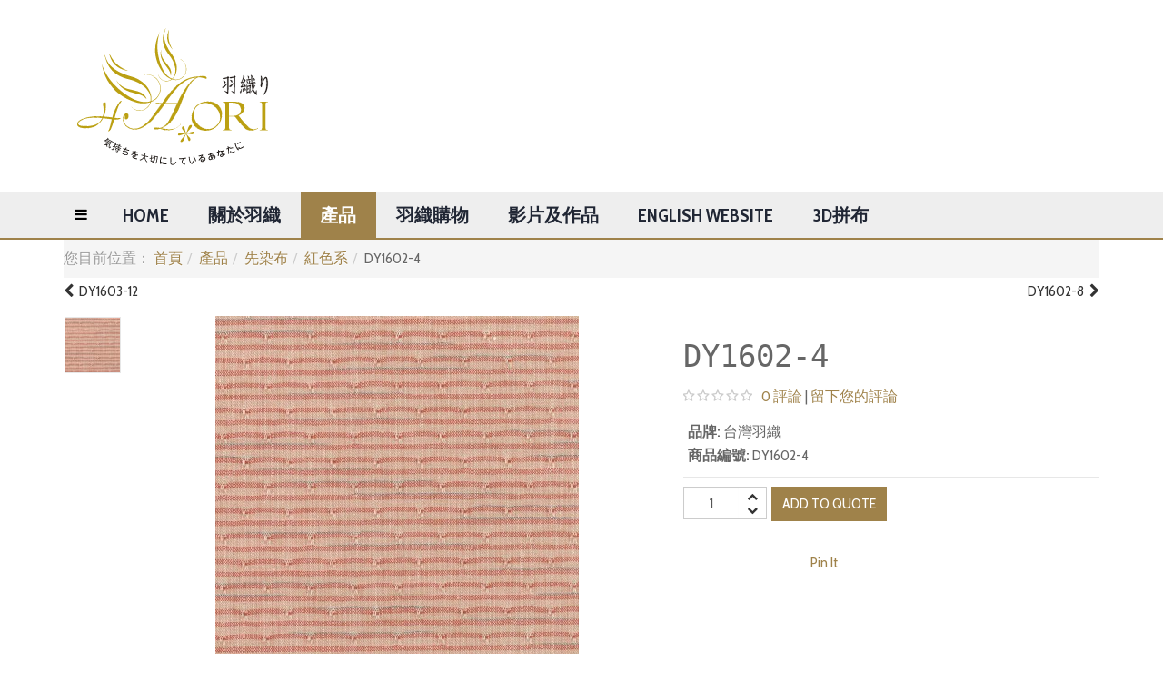

--- FILE ---
content_type: text/html; charset=utf-8
request_url: https://haori.com.tw/product-e/%E5%85%88%E6%9F%93%E5%B8%83/%E7%B4%85%E8%89%B2%E7%B3%BB/dy1602-4.html
body_size: 9585
content:

<!DOCTYPE html>
<html lang="zh-tw" dir="ltr"
	  class='com_eshop view-product itemid-341 j36 mm-hover'>

<head>
		<base href="https://haori.com.tw/product-e/%E5%85%88%E6%9F%93%E5%B8%83/%E7%B4%85%E8%89%B2%E7%B3%BB/dy1602-4.html" />
	<meta http-equiv="content-type" content="text/html; charset=utf-8" />
	<meta name="generator" content="Joomla! - Open Source Content Management" />
	<title>DY1602-4 - 台灣羽織【布、手作、教學】</title>
	<link href="/templates/eshop_fashion_pro/favicon.ico" rel="shortcut icon" type="image/vnd.microsoft.icon" />
	<link href="/t3-assets/css/css-3a298.css?t=702" rel="stylesheet" type="text/css" />
	<link href="/t3-assets/css/css-50006.css?t=701" rel="stylesheet" type="text/css" />
	<link href="/t3-assets/css/css-fb65a.css?t=701" rel="stylesheet" type="text/css" />
	<link href="/t3-assets/css/css-c134d.css?t=65" rel="stylesheet" type="text/css" />
	<link href="/t3-assets/css/css-c5193.css?t=673" rel="stylesheet" type="text/css" />
	<script src="/t3-assets/js/js-e00dd.js?t=373" type="text/javascript"></script>
	<script type="text/javascript">
(function() {
				window.PinIt = window.PinIt || { loaded:false };
				if (window.PinIt.loaded) return;
				window.PinIt.loaded = true;
				function async_load(){
					var s = document.createElement("script");
					s.type = "text/javascript";
					s.async = true;
					s.src = "https://assets.pinterest.com/js/pinit.js";
					var x = document.getElementsByTagName("script")[0];
					x.parentNode.insertBefore(s, x);
				}
				if (window.attachEvent)
					window.attachEvent("onload", async_load);
				else
					window.addEventListener("load", async_load, false);
			})();(function() {
				var po = document.createElement("script"); po.type = "text/javascript"; po.async = true;
				po.src = "https://apis.google.com/js/plusone.js";
				var s = document.getElementsByTagName("script")[0]; s.parentNode.insertBefore(po, s);
			})();(function(d, s, id) {
				var js, fjs = d.getElementsByTagName(s)[0];
				if (d.getElementById(id)) return;
				js = d.createElement(s); js.id = id;
				js.src = "//connect.facebook.net/zh_TW/all.js#xfbml=1&appId=372958799407679";
				fjs.parentNode.insertBefore(js, fjs);
			}(document, "script","facebook-jssdk"));jQuery(function($){ $(".hasTooltip").tooltip({"html": true,"container": "body"}); });
	</script>
	<meta property="og:title" content="DY1602-4"/>
	<meta property="og:image" content="https://haori.com.tw/media/com_eshop/products/DY1602-4_format_2.jpg"/>
	<meta property="og:url" content="https://haori.com.tw/product-e/%E5%85%88%E6%9F%93%E5%B8%83/%E7%B4%85%E8%89%B2%E7%B3%BB/dy1602-4.html"/>
	<meta property="og:description" content="DY1602-4"/>
	<meta property="og:site_name" content="台灣羽織【布、手作、教學】"/>

	
<!-- META FOR IOS & HANDHELD -->
	<meta name="viewport" content="width=device-width, initial-scale=1.0, maximum-scale=1.0, user-scalable=no"/>
	<style type="text/stylesheet">
		@-webkit-viewport   { width: device-width; }
		@-moz-viewport      { width: device-width; }
		@-ms-viewport       { width: device-width; }
		@-o-viewport        { width: device-width; }
		@viewport           { width: device-width; }
	</style>
	<script type="text/javascript">
		//<![CDATA[
		if (navigator.userAgent.match(/IEMobile\/10\.0/)) {
			var msViewportStyle = document.createElement("style");
			msViewportStyle.appendChild(
				document.createTextNode("@-ms-viewport{width:auto!important}")
			);
			document.getElementsByTagName("head")[0].appendChild(msViewportStyle);
		}
		//]]>
	</script>
<meta name="HandheldFriendly" content="true"/>
<meta name="apple-mobile-web-app-capable" content="YES"/>
<!-- //META FOR IOS & HANDHELD -->



<script type="text/javascript">
Eshop.jQuery(function($){
$(':checkbox').each(function () {
		$(this).after('<label for=""></label>');
	});
$(':radio').each(function () {
		$(this).after('<label for=""></label>');
	});
});
</script>
<script type="text/javascript">
	/**
	* Set up sticky nav
	**/
	function stickynav(){
		var window_scroll = jQuery(window).scrollTop();
		jQuery(window).scroll(function(e){
			if(jQuery(window).scrollTop() > 160){
				jQuery('body').addClass('scrolled-nav');
			}else{
				jQuery('body').removeClass('scrolled-nav');
			}
		});
	}
</script>
<script type="text/javascript">
	stickynav();
</script>

<link href='https://fonts.googleapis.com/css?family=Lato:400,300,700,900' rel='stylesheet' type='text/css'>
<link href='https://fonts.googleapis.com/css?family=Cabin+Condensed:400,700' rel='stylesheet' type='text/css'>
<link href="/templates/eshop_fashion_pro/images/themes/brown/favicon.ico" rel="shortcut icon" type="image/vnd.microsoft.icon">


<!-- Le HTML5 shim and media query for IE8 support -->
<!--[if lt IE 9]>
<script src="//html5shim.googlecode.com/svn/trunk/html5.js"></script>
<script type="text/javascript" src="/plugins/system/t3/base-bs3/js/respond.min.js"></script>
<![endif]-->

<!-- You can add Google Analytics here or use T3 Injection feature -->
<meta name="google-site-verification" content="k6bd5-h2tAuNNw6M9OzLazIVsWXzG91p8Tk3EGOZAI4" />
<meta name="google-site-verification" content="AttDi1hHFbAzGnOtq1wzCeRnZ-RWqyYXEFJ9MId9tG8" />
<meta name="google-site-verification" content="VFuWF6LdorePoXueRLsvklm17l8GLXprEw6_o0UFKtg" />
<meta name="baidu-site-verification" content="bPqGJZD4BY" />
 <meta name="msvalidate.01" content="D9B7E8F618282C6175F8DB17277779CC" />
  
 <!-- Start Alexa Certify Javascript -->
<script type="text/javascript">
_atrk_opts = { atrk_acct:"2IEco1IW1810l9", domain:"haori.com.tw",dynamic: true};
(function() { var as = document.createElement('script'); as.type = 'text/javascript'; as.async = true; as.src = "https://d31qbv1cthcecs.cloudfront.net/atrk.js"; var s = document.getElementsByTagName('script')[0];s.parentNode.insertBefore(as, s); })();
</script>
<noscript><img src="https://d5nxst8fruw4z.cloudfront.net/atrk.gif?account=2IEco1IW1810l9" style="display:none" height="1" width="1" alt="" /></noscript>
<!-- End Alexa Certify Javascript --> 
  
<!-- Baidu auto publish Code -->
 <script>
(function(){
    var bp = document.createElement('script');
    var curProtocol = window.location.protocol.split(':')[0];
    if (curProtocol === 'https') {
        bp.src = 'https://zz.bdstatic.com/linksubmit/push.js';        
    }
    else {
        bp.src = 'http://push.zhanzhang.baidu.com/push.js';
    }
    var s = document.getElementsByTagName("script")[0];
    s.parentNode.insertBefore(bp, s);
})();
</script>  
<!-- Baidu auto publish Code --> 
  

<!-- Facebook Pixel Code -->
<script>
!function(f,b,e,v,n,t,s)
{if(f.fbq)return;n=f.fbq=function(){n.callMethod?
n.callMethod.apply(n,arguments):n.queue.push(arguments)};
if(!f._fbq)f._fbq=n;n.push=n;n.loaded=!0;n.version='2.0';
n.queue=[];t=b.createElement(e);t.async=!0;
t.src=v;s=b.getElementsByTagName(e)[0];
s.parentNode.insertBefore(t,s)}(window,document,'script',
'https://connect.facebook.net/en_US/fbevents.js');
 fbq('init', '214399345684960'); 
fbq('track', 'PageView');
</script>
<noscript>
 <img height="1" width="1" 
src="https://www.facebook.com/tr?id=214399345684960&ev=PageView
&noscript=1"/>
</noscript>
<!-- End Facebook Pixel Code -->



<script>
  (function(i,s,o,g,r,a,m){i['GoogleAnalyticsObject']=r;i[r]=i[r]||function(){
  (i[r].q=i[r].q||[]).push(arguments)},i[r].l=1*new Date();a=s.createElement(o),
  m=s.getElementsByTagName(o)[0];a.async=1;a.src=g;m.parentNode.insertBefore(a,m)
  })(window,document,'script','https://www.google-analytics.com/analytics.js','ga');

  ga('create', 'UA-85991718-1', 'auto');
  ga('send', 'pageview');
</script>

<!-- Google Tag Manager -->
<script>(function(w,d,s,l,i){w[l]=w[l]||[];w[l].push({'gtm.start':
new Date().getTime(),event:'gtm.js'});var f=d.getElementsByTagName(s)[0],
j=d.createElement(s),dl=l!='dataLayer'?'&l='+l:'';j.async=true;j.src=
'https://www.googletagmanager.com/gtm.js?id='+i+dl;f.parentNode.insertBefore(j,f);
})(window,document,'script','dataLayer','GTM-WXHXRBD');</script>
<!-- End Google Tag Manager -->


<!-- facebook loading script -->
<script src="https://connect.facebook.net/zh_TW/all.js#xfbml=1"></script>
<!-- facebook loading script -->
</head>

<body class="bd">
<!-- Google Tag Manager (noscript) -->
<noscript><iframe src="https://www.googletagmanager.com/ns.html?id=GTM-WXHXRBD"
height="0" width="0" style="display:none;visibility:hidden"></iframe></noscript>
<!-- End Google Tag Manager (noscript) -->

<div class="t3-wrapper"> <!-- Need this wrapper for off-canvas menu. Remove if you don't use of-canvas -->

  
<!-- HEADER -->
<header id="t3-header" class="t3-header">
	<div class="container">
		<div class="row">

			<!-- LOGO -->
			<div class="col-xs-12 col-sm-4 logo">
				<div class="logo-image">
					<a href="/" title="台灣羽織">
													<img class="logo-img" src="/images/logo_text.svg" alt="台灣羽織" />
																		<span>台灣羽織</span>
					</a>
					<small class="site-slogan"></small>
				</div>
			</div>
			<!-- //LOGO -->

							<div class="col-xs-12 col-sm-8">
								</div>
			
		</div>
	</div>
</header>
<!-- //HEADER -->

  
<!-- MAIN NAVIGATION -->
<nav id="t3-mainnav" class="wrap navbar nav-default-class navbar-default t3-mainnav megamenu">
	<div class="container">
		<div class="relative-wrap">

			<!-- Brand and toggle get grouped for better mobile display -->
			<div class="navbar-header">
			
														<button type="button" class="navbar-toggle" data-toggle="collapse" data-target=".t3-navbar-collapse">
						<i class="fa fa-bars"></i>
					</button>
				
			</div>

							<div class="t3-navbar-collapse navbar-collapse collapse"></div>
						
			
			<div class="t3-navbar navbar-collapse collapse">
									
<button class="btn btn-primary off-canvas-toggle " type="button" data-pos="left" data-nav="#t3-off-canvas" data-effect="off-canvas-effect-4">
  <i class="fa fa-bars"></i>
</button>

<!-- OFF-CANVAS SIDEBAR -->
<div id="t3-off-canvas" class="t3-off-canvas ">

  <div class="t3-off-canvas-header">
    <h2 class="t3-off-canvas-header-title">Sidebar</h2>
    <button type="button" class="close" data-dismiss="modal" aria-hidden="true">&times;</button>
  </div>

  <div class="t3-off-canvas-body">
    <section class="t3-module module " id="Mod177"><div class="module-inner"><div class="module-ct"><ul class="nav  nav-pills ">
<li class="item-101"><a href="/" >Home</a></li><li class="item-167">	<a href="https://haori.com.tw/about_us/index.html" >關於羽織</a></li><li class="item-341 current active"><a href="/product-e.html" >產品</a></li><li class="item-300">	<a href="https://www.haori-shop.com/?utm_source=company" target="_blank" >羽織購物</a></li><li class="item-330"><a href="/video-and-blog.html" >影片及作品</a></li><li class="item-311">	<a href="http://en.haori.com.tw" >English Website</a></li><li class="item-687">	<a href="https://haori.com.tw/paint/main.html" >3D拼布</a></li></ul>
</div></div></section>
  </div>

</div>
<!-- //OFF-CANVAS SIDEBAR -->
								
						<ul class="nav navbar-nav">
			<li class="item-101">				<a href="/" >Home</a>
				</li><li class="item-167">				<a href="https://haori.com.tw/about_us/index.html" >關於羽織</a>
				</li><li class="item-341 current active">				<a href="/product-e.html" >產品</a>
				</li><li class="item-300">				<a href="https://www.haori-shop.com/?utm_source=company" target="_blank" >羽織購物</a>
				</li><li class="item-330">				<a href="/video-and-blog.html" >影片及作品</a>
				</li><li class="item-311">				<a href="http://en.haori.com.tw" >English Website</a>
				</li><li class="item-687">				<a href="https://haori.com.tw/paint/main.html" >3D拼布</a>
				</li>		</ul>
	
			</div>
		
		</div>
	</div>
</nav>
<!-- //MAIN NAVIGATION -->
  
  
	<!-- breadcrumbs -->
	<nav class="wrap t3-breadcrumbs ">
		<div class="container">
			<div class="inner">
				
<ol class="breadcrumb ">
	<li class="active">您目前位置：&#160;</li><li><a href="/" class="pathway">首頁</a><span class="divider"><img src="/templates/eshop_fashion_pro/images/system/arrow.png" alt="" /></span></li><li><a href="/product-e.html" class="pathway">產品</a><span class="divider"><img src="/templates/eshop_fashion_pro/images/system/arrow.png" alt="" /></span></li><li><a href="/product-e/先染布.html" class="pathway">先染布</a><span class="divider"><img src="/templates/eshop_fashion_pro/images/system/arrow.png" alt="" /></span></li><li><a href="/product-e/先染布/紅色系.html" class="pathway">紅色系</a><span class="divider"><img src="/templates/eshop_fashion_pro/images/system/arrow.png" alt="" /></span></li><li><span>DY1602-4</span></li></ol>

			</div>
		</div>
	</nav>
	<!-- //breadcrumbs -->

  

<div id="t3-mainbody" class="container t3-mainbody">
	<div class="row">

		<!-- MAIN CONTENT -->
		<div id="t3-content" class="t3-content col-xs-12">
						<div id="system-message-container">
	</div>

						<div id="eshop-main-container" class="eshop-container row-fluid"><script src="/components/com_eshop/assets/colorbox/jquery.colorbox.js" type="text/javascript"></script>
<script src="/components/com_eshop/assets/js/slick.js" type="text/javascript"></script>
<script src="/components/com_eshop/assets/js/eshop-pagination.js" type="text/javascript"></script>
<script type="text/javascript">
	Eshop.jQuery(document).ready(function($) {
			$(".product-image").colorbox({rel:'colorbox'});
	       var mainimage = $('#main-image-area');
	        $('.option-image').each(function(){$(this).children().each(function(){mainimage.append($(this).clone().removeAttr('class').removeAttr('id').removeAttr('href').addClass($(this).attr('id')).hide().click(function(){$('#' + $(this).attr('class')).click();}));});});
	        $('.product-options select, .product-options input[type="radio"], .product-options input[type="checkbox"]').change(function(e){mainimage.children().hide();if ((this.length || this.checked ) && $('.option-image-'+$(this).val()).length)$('.option-image-'+$(this).val()).show();else mainimage.children('a:first-child').show();});
		});
</script>
	<div class="eshop-pagination-top">
		<div class="row-fluid">
			<div class="span6 eshop-pre-nav">
									<a class="pull-left" href="/product-e/先染布/紅色系/dy1603-12.html" title="DY1603-12">
						<i class="icon-chevron-left"></i>&nbsp;
						DY1603-12					</a>
								</div>
			<div class="span6 eshop-next-nav">
									<a class="pull-right" href="/product-e/先染布/紅色系/dy1602-8.html" title="DY1602-8">
						DY1602-8						&nbsp;<i class="icon-chevron-right"></i>
					</a>
								</div>
		</div>
	</div>
	<!-- Microdata for Rich Snippets -->
	<div itemscope itemtype="http://schema.org/Product" style="display: none;">
					<span itemprop="brand">台灣羽織</span>
					<span itemprop="name">DY1602-4</span>
					<img itemprop="image" src="https://haori.com.tw//media/com_eshop/products/resized/DY1602-4_format_2-max-400x400.jpg" />
					<span itemprop="description">製造地：台灣
材料：100% 純棉
最低訂購量：一尺 （110 cm x 30 cm）
報價單位為每尺價格..</span>
		Product #: <span itemprop="mpn">DY1602-4</span>
					<span itemprop="aggregateRating" itemscope itemtype="http://schema.org/AggregateRating">
				<span itemprop="ratingValue"><img src="/components/com_eshop/assets/images/stars-0.png" /></span> based on <span itemprop="reviewCount">0</span> reviews
			</span>
					<span itemprop="offers" itemscope itemtype="http://schema.org/Offer">
					</span>
    </div>
    <div class="product-info">
	<div class="row-fluid hidden-lg hidden-sm hidden-md">
		<div class="span12">
			<h1 class="eshop-product-details-title">
				DY1602-4			</h1>
		</div>
	</div>
	<div class="row-fluid">
				<div class="span7">
								<div class="row-fluid">
									<div class="image-additional span3">
													<div>
								<a class="product-image" href="/media/com_eshop/products/resized/DY1602-4_format_1-500x500.jpg">
									<img src="/media/com_eshop/products/resized/DY1602-4_format_1-60x60.jpg" />
								</a>
							</div>
												</div>
									<div class="image span9" id="main-image-area">
					<a class="product-image" href="/media/com_eshop/products/resized/DY1602-4_format_2-500x500.jpg">
												<img src="/media/com_eshop/products/resized/DY1602-4_format_2-max-400x400.jpg" title="DY1602-4" alt="DY1602-4" />
					</a>
				</div>
			</div>
					</div>
				<div class="span5">
					<div class="row-fluid hidden-xs">
				<div class="span12">
					<h2 class="eshop-product-details-title">DY1602-4</h2>
				</div>
			</div>
        	<div class="row-fluid">
        			                    <div class="product-review">
	                        <p>
	                            <img src="/components/com_eshop/themes/fashionpro/images/stars-0.png" />
	                            <a href="#reviews" onclick="activeReviewsTab();" style="cursor: pointer;">0 評論</a> | <a href="#reviews" onclick="activeReviewsTab();" style="cursor: pointer;">留下您的評論</a>
	                        </p>
	                    </div>
                	        			<div>
	                    <div class="product-desc">
	                        <address>
	                        		                        		<strong>品牌:</strong>
	                        		<span>台灣羽織</span>
	                        		<br />	                        		<strong>商品編號:</strong>
	                        		<span>DY1602-4</span>
	                        			                        </address>
	                    </div>
	                </div>	
        			                <div class="row-fluid">
					<div class="product-cart clearfix">
													<div class="pull-left no_margin_left">
								<input type="hidden" name="id" value="20" />
																	<div class="input-append input-prepend input-group bootstrap-touchspin">
										<input type="hidden" name="id" value="20" />
										<span class="eshop-quantity">
											<input type="text" class="eshop-quantity-value" id="quantity_20" name="quantity" value="1" />
											<span class="input-group-btn-vertical">
												<a class="btn btn-default button-minus spin-up" id="20" data="up"><i class="icon-chevron-up"></i></a>
												<a class="btn btn-default button-plus spin-down" id="20" data="down"><i class="icon-chevron-down"></i></a>
											</span>
										</span>
									</div>
																		<button id="add-to-quote" class="btn btn-primary" type="button">Add to Quote</button>
																</div>
                        						</div>
				</div>
				                	<div>
						<div class="product-share">
							<div class="ps_area clearfix">
																	<div class="ps_facebook_like">
										<div class="fb-like" data-send="true" data-width="450" data-show-faces="1" vdata-font="arial" data-colorscheme="dark" layout="box_count"></div>
									</div>
																		<div class="ps_pinit">
										<a href="http://pinterest.com/pin/create/button/?url=https%3A%2F%2Fhaori.com.tw%2Fproduct-e%2F%25E5%2585%2588%25E6%259F%2593%25E5%25B8%2583%2F%25E7%25B4%2585%25E8%2589%25B2%25E7%25B3%25BB%2Fdy1602-4.html&media=https%3A%2F%2Fhaori.com.tw%2F%2Fmedia%2Fcom_eshop%2Fproducts%2Fresized%2FDY1602-4_format_2-max-400x400.jpg&description=DY1602-4" count-layout="horizontal" class="pin-it-button">Pin It</a>
									</div>
																		<div class="ps_google">
										<div class="g-plusone"></div>
									</div>
																</div>
						</div>
					</div>
                	           	</div>
		</div>
	</div>
	<div class="eshop-information">
		<div class="eshop-wrap-desc">
			<h3 class="eshop-info-title eshop-desc"><span class="title-block">商品描述</span></h3>
			<div class="description" id="description">
				<div class="eshop-description"><div>製造地：台灣</div>
<div>設計師：楊欣萍</div>
<div>材料：100% 純棉</div>
<div>最低訂購量：一尺 （110 cm x 30 cm）</div>
<div>報價單位為每尺價格</div>
<div>&nbsp;</div>
<div>
<div style="font-family: 'Cabin Condensed'; font-size: 16px;">第一張圖片: 13 cm x 13 cm</div>
<div style="font-family: 'Cabin Condensed'; font-size: 16px;">第二張圖片: 7 cm x 7 cm</div>
<div>&nbsp;</div>
</div></div>
			</div>
		</div>
		
				
					<div class="eshop-wrap-reviews">
				<h3 class="eshop-info-title eshop-reviews"><span class="title-block">評論 (0)</span></h3>
				<div class="reviews" id="reviews">
					<div class="row">
													<div class="col-lg-12 col-md-12 col-xs-12">
								<div class="no-content">目前此產品尚未有評論。</div>
							</div>
													<div class="col-lg-4 col-md-4 col-xs-12">
							<div class="row-fluid form-horizontal" id="review-form">
								<legend id="review-title">留下您的評論</legend>
								<div class="control-group">
									<label class="" for="author"><span class="required">*</span>您的名字:</label>
									<div class="docs-input-sizes">
										<input type="text" class="input-large" name="author" id="author" value="" />
									</div>
								</div>
								<div class="control-group">	
									<label class="" for="author"><span class="required">*</span>評價:</label>
									<div class="docs-input-sizes">
										<b></b><input type="radio" name="rating" value="1" style="width: 25px;" /><input type="radio" name="rating" value="2" style="width: 25px;" /><input type="radio" name="rating" value="3" style="width: 25px;" /><input type="radio" name="rating" value="4" style="width: 25px;" /><input type="radio" name="rating" value="5" style="width: 25px;" /><b>很棒！</b>									</div>
								</div>
								<div class="control-group">	
									<label class="" for="author"><span class="required">*</span>您的評價:</label>
									<div class="docs-input-sizes">
										<textarea rows="5" cols="20" name="review"></textarea>
									</div>
								</div>
																<input type="button" class="btn btn-primary pull-left" id="button-review" value="送出" />
								<input type="hidden" name="product_id" value="20" />
							</div>
						</div>
					</div>
											<div class="row-fluild">
							<legend id="review-title">Facebook comment</legend>
							<div class="fb-comments" data-num-posts="10" data-width="600" data-href="https://haori.com.tw/product-e/%E5%85%88%E6%9F%93%E5%B8%83/%E7%B4%85%E8%89%B2%E7%B3%BB/dy1602-4.html"></div>
						</div>	
										</div>
			</div>
				
			</div>
</div>
<input type="hidden" name="review-tab" id="review-tab" value="0" />
<script type="text/javascript">
	// Add to cart button
	Eshop.jQuery(function($){
		
		$("ul#productTab li a").on('shown.bs.tab', function (e) {
			var isTab = $(this).attr('href');
			var reviewTab = $('#review-tab').val();
			if(isTab == '#reviews' && reviewTab == 0)
			{
				$('#review-tab').val(1);
				loadReviewPagination();
			}
		});
		
		$(document).ready(function(){
			 $(".review-pagination-list").eshopPagination({
				 containerID: "wrap-review",
				 perPage: 5,
			 });
		});

		
		$('#add-to-cart').bind('click', function() {
			$.ajax({
				type: 'POST',
				url: 'https://haori.com.tw/index.php?option=com_eshop&task=cart.add',
				data: $('.product-info input[type=\'text\'], .product-info input[type=\'hidden\'], .product-info input[type=\'radio\']:checked, .product-info input[type=\'checkbox\']:checked, .product-info select, .product-info textarea'),
				dataType: 'json',
				beforeSend: function() {
					$('#add-to-cart').attr('disabled', true);
					$('#add-to-cart').after('<span class="wait">&nbsp;<img src="/components/com_eshop/assets/images/loading.gif" alt="" /></span>');
				},
				complete: function() {
					$('#add-to-cart').attr('disabled', false);
					$('.wait').remove();
				},
				success: function(json) {
					$('.error').remove();
					if (json['error']) {
						if (json['error']['option']) {
							for (i in json['error']['option']) {
								$('#option-' + i).after('<span class="error">' + json['error']['option'][i] + '</span>');
							}
						}
					}
					if (json['success']) {
						$.ajax({
							url: 'https://haori.com.tw/index.php?option=com_eshop&view=cart&layout=popout&format=raw',
							dataType: 'html',
							success: function(html) {
								$.colorbox({
									overlayClose: true,
									opacity: 0.5,
									href: false,
									html: html
								});
								$.ajax({
									url: 'https://haori.com.tw/index.php?option=com_eshop&view=cart&layout=mini&format=raw',
									dataType: 'html',
									success: function(html) {
										$('#eshop-cart').html(html);
										$('.eshop-content').hide();
									},
									error: function(xhr, ajaxOptions, thrownError) {
										alert(thrownError + "\r\n" + xhr.statusText + "\r\n" + xhr.responseText);
									}
								});
							},
							error: function(xhr, ajaxOptions, thrownError) {
								alert(thrownError + "\r\n" + xhr.statusText + "\r\n" + xhr.responseText);
							}
						});
					}
			  	},
			  	error: function(xhr, ajaxOptions, thrownError) {
					alert(thrownError + "\r\n" + xhr.statusText + "\r\n" + xhr.responseText);
				}
			});
		});
		$('#add-to-quote').bind('click', function() {
			$.ajax({
				type: 'POST',
				url: 'https://haori.com.tw/index.php?option=com_eshop&task=quote.add',
				data: $('.product-info input[type=\'text\'], .product-info input[type=\'hidden\'], .product-info input[type=\'radio\']:checked, .product-info input[type=\'checkbox\']:checked, .product-info select, .product-info textarea'),
				dataType: 'json',
				beforeSend: function() {
					$('#add-to-quote').attr('disabled', true);
					$('#add-to-quote').after('<span class="wait">&nbsp;<img src="/components/com_eshop/assets/images/loading.gif" alt="" /></span>');
				},
				complete: function() {
					$('#add-to-quote').attr('disabled', false);
					$('.wait').remove();
				},
				success: function(json) {
					$('.error').remove();
					if (json['error']) {
						if (json['error']['option']) {
							for (i in json['error']['option']) {
								$('#option-' + i).after('<span class="error">' + json['error']['option'][i] + '</span>');
							}
						}
					}
					if (json['success']) {
						$.ajax({
							url: 'https://haori.com.tw/index.php?option=com_eshop&view=quote&layout=popout&format=raw',
							dataType: 'html',
							success: function(html) {
								$.colorbox({
									overlayClose: true,
									opacity: 0.5,
									href: false,
									html: html
								});
								$.ajax({
									url: 'https://haori.com.tw/index.php?option=com_eshop&view=quote&layout=mini&format=raw',
									dataType: 'html',
									success: function(html) {
										$('#eshop-quote').html(html);
										$('.eshop-content').hide();
									},
									error: function(xhr, ajaxOptions, thrownError) {
										alert(thrownError + "\r\n" + xhr.statusText + "\r\n" + xhr.responseText);
									}
								});
							},
							error: function(xhr, ajaxOptions, thrownError) {
								alert(thrownError + "\r\n" + xhr.statusText + "\r\n" + xhr.responseText);
							}
						});
					}
			  	}
			});
		});
		// Submit review button
		$('#button-review').bind('click', function() {
			$.ajax({
				url: 'https://haori.com.tw/index.php?option=com_eshop&task=product.writeReview',
				type: 'post',
				dataType: 'json',
				data: $('#review-form input[type=\'text\'], #review-form textarea, #review-form input[type=\'radio\']:checked, #review-form input[type=\'hidden\']'),
				beforeSend: function() {
					$('.success, .warning').remove();
					$('#button-review').attr('disabled', true);
					$('#button-review').after('<span class="wait">&nbsp;<img src="/components/com_eshop/assets/images/loading.gif" alt="" /></span>');
				},
				complete: function() {
					$('#button-review').attr('disabled', false);
					$('.wait').remove();
				},
				success: function(data) {
					if (data['error']) {
						$('#review-title').after('<div class="warning">' + data['error'] + '</div>');
					}
					if (data['success']) {
						$('#review-title').after('<div class="success">' + data['success'] + '</div>');
						$('input[name=\'author\']').val('');
						$('textarea[name=\'review\']').val('');
						$('input[name=\'rating\']:checked').attr('checked', '');
					}
				}
			});
		});

		// Function to active reviews tab
		activeReviewsTab = (function(){
			$('#productTab a[href="#reviews"]').tab('show');
		});
		// Function to update price when options are added	
		updatePrice = (function(){
			$.ajax({
				type: 'POST',
				url: 'https://haori.com.tw/index.php?option=com_eshop&view=product&id=20&layout=price&format=raw',
				data: $('.product-info input[type=\'text\'], .product-info input[type=\'hidden\'], .product-info input[type=\'radio\']:checked, .product-info input[type=\'checkbox\']:checked, .product-info select, .product-info textarea'),
				dataType: 'html',
				success: function(html) {
					$('#product-price').html(html);
				}
			});
		});
		$(document).ready(function(){
			  $('.image-additional').slick({
				  dots: false,
				  infinite: false,
				  speed: 300,
				  slidesToShow: 4,
				  touchMove: false,
				  slidesToScroll: 1,
				  vertical: true
				});
		});
		
		$(document).ready(function(){
			  $('.image-additional-horz').slick({
				  dots: false,
				  infinite: false,
				  speed: 300,
				  slidesToShow: 4,
				  touchMove: false,
				  slidesToScroll: 1,
				  vertical: false
				});
		});
		
	});
</script>
</div>
		</div>
		<!-- //MAIN CONTENT -->

	</div>
</div>   
  
  
  
  
  
  
  
  
  
  
  
  
  

  
  
  
  
  
  
  
	<!-- SPOTLIGHT 2 -->
    <div class=" t3-sl t3-sl-2">
        <div class="container">
            	<!-- SPOTLIGHT -->
	<div class="t3-spotlight t3-spotlight-2  row">
					<div class=" col-lg-4 col-md-4 col-sm-4 col-xs-6">
								<div class="t3-module module " id="Mod180"><div class="module-inner"><h3 class="module-title "><span>聯絡我們</span></h3><div class="module-ct">
<div class="mod-article-single mod-article-single__">
	<div class="item__module">

		<!-- Item Title -->
						
		<!-- Publish Date -->
		
		<!-- Intro Image -->
							
		<!-- Intro Text -->
		<div class="item_introtext">
			<p><span style="font-size: 1em;"><span id="cloakeafeab038c5eb8cf828c9101c0729672">Email住址會使用灌水程式保護機制。你需要啟動Javascript才能觀看它</span><script type='text/javascript'>
				document.getElementById('cloakeafeab038c5eb8cf828c9101c0729672').innerHTML = '';
				var prefix = '&#109;a' + 'i&#108;' + '&#116;o';
				var path = 'hr' + 'ef' + '=';
				var addyeafeab038c5eb8cf828c9101c0729672 = 's&#101;rv&#105;c&#101;' + '&#64;';
				addyeafeab038c5eb8cf828c9101c0729672 = addyeafeab038c5eb8cf828c9101c0729672 + 'h&#97;&#111;r&#105;t&#97;&#105;w&#97;n' + '&#46;' + 'c&#111;m';
				var addy_texteafeab038c5eb8cf828c9101c0729672 = 's&#101;rv&#105;c&#101;' + '&#64;' + 'h&#97;&#111;r&#105;t&#97;&#105;w&#97;n' + '&#46;' + 'c&#111;m';document.getElementById('cloakeafeab038c5eb8cf828c9101c0729672').innerHTML += '<a ' + path + '\'' + prefix + ':' + addyeafeab038c5eb8cf828c9101c0729672 + '\'>'+addy_texteafeab038c5eb8cf828c9101c0729672+'<\/a>';
		</script></span></p>					</div>	
	</div>

  
</div></div></div></div>
							</div>
					<div class=" col-lg-4 col-md-4 col-sm-4 col-xs-6">
								<div class="t3-module module " id="Mod181"><div class="module-inner"><h3 class="module-title "><span>營業時間</span></h3><div class="module-ct">
<div class="mod-article-single mod-article-single__">
	<div class="item__module">

		<!-- Item Title -->
						
		<!-- Publish Date -->
		
		<!-- Intro Image -->
							
		<!-- Intro Text -->
		<div class="item_introtext">
			<p class="p1"><span class="s1">Mon-Fri &nbsp;------------------------ 9am - 7pm</span></p>
<p class="p1"><span class="s1">Sat Sun &nbsp;----------------------- Closed</span></p>					</div>	
	</div>

  
</div></div></div></div>
							</div>
					<div class=" col-lg-4 col-md-4 col-sm-4 col-xs-12">
								<div class="t3-module module " id="Mod182"><div class="module-inner"><h3 class="module-title "><span>Follow us</span></h3><div class="module-ct">
<div class="mod-article-single mod-article-single__">
	<div class="item__module">

		<!-- Item Title -->
						
		<!-- Publish Date -->
		
		<!-- Intro Image -->
							
		<!-- Intro Text -->
		<div class="item_introtext">
			<p>在這裡找到我們：</p>
<p><a href="https://www.facebook.com/haori.tw/"><img src="/images/logo/facebook.png" alt="facebook" width="32" height="32" /></a><a href="https://www.instagram.com/haori.taiwan.official/"><img src="/images/logo/instagram.png" alt="instagram" width="32" height="32" /></a><a href="https://www.pinterest.com/Haori_Taiwan/"><img src="/images/logo/pinterest.png" alt="pinterest" width="32" height="32" /></a><a href="https://www.youtube.com/channel/UCq4eChZqcSt7d6COe7tWsng"><img src="/images/logo/youtube.png" alt="youtube" width="32" height="32" /></a></p>
<p>&nbsp;</p>					</div>	
	</div>

  
</div></div></div></div>
							</div>
			</div>
<!-- SPOTLIGHT -->        </div>
    </div>
	<!-- //SPOTLIGHT 2 -->

  
<!-- FOOTER -->
<footer id="t3-footer" class="wrap t3-footer">

	
	<section class="t3-copyright">
		<div class="container">
			<div class="row">
				<div class="col-md-12 copyright ">
					
<div class="mod-article-single mod-article-single__">
	<div class="item__module">

		<!-- Item Title -->
						
		<!-- Publish Date -->
		
		<!-- Intro Image -->
							
		<!-- Intro Text -->
		<div class="item_introtext">
			<p class="p1"><span class="s1">Copyright &copy; 2007-2023 Haori Taiwan Co., Ltd. All Rights Reserved.</span></p>					</div>	
	</div>

  
</div>
				</div>
							</div>
		</div>
	</section>

</footer>
<!-- //FOOTER -->

<!-- BACK TOP TOP BUTTON -->
<div id="back-to-top" data-spy="affix" data-offset-top="300" class="back-to-top hidden-xs hidden-sm affix-top">
	<button class="btn btn-primary" title="Back to Top"><i class="fa fa-angle-up"></i></button>
</div>
 
<script type="text/javascript">
Eshop.jQuery(function($) {
	// Back to top
	$('#back-to-top').on('click', function(){
	$("html, body").animate({scrollTop: 0}, 500);
	return false;
	});
	});
</script>
<!-- BACK TO TOP BUTTON -->
  
  

</div>

</body>

</html>

--- FILE ---
content_type: text/html; charset=utf-8
request_url: https://accounts.google.com/o/oauth2/postmessageRelay?parent=https%3A%2F%2Fhaori.com.tw&jsh=m%3B%2F_%2Fscs%2Fabc-static%2F_%2Fjs%2Fk%3Dgapi.lb.en.2kN9-TZiXrM.O%2Fd%3D1%2Frs%3DAHpOoo_B4hu0FeWRuWHfxnZ3V0WubwN7Qw%2Fm%3D__features__
body_size: 163
content:
<!DOCTYPE html><html><head><title></title><meta http-equiv="content-type" content="text/html; charset=utf-8"><meta http-equiv="X-UA-Compatible" content="IE=edge"><meta name="viewport" content="width=device-width, initial-scale=1, minimum-scale=1, maximum-scale=1, user-scalable=0"><script src='https://ssl.gstatic.com/accounts/o/2580342461-postmessagerelay.js' nonce="Ef8Y8HJwDM_rqMXIudN8xw"></script></head><body><script type="text/javascript" src="https://apis.google.com/js/rpc:shindig_random.js?onload=init" nonce="Ef8Y8HJwDM_rqMXIudN8xw"></script></body></html>

--- FILE ---
content_type: text/css
request_url: https://haori.com.tw/t3-assets/css/css-c134d.css?t=65
body_size: 7595
content:


/*===============================
/components/com_eshop/themes/fashionpro/css/style.css
================================================================================*/
@import "/components/com_eshop/themes/fashionpro/css/font.css";@import "/components/com_eshop/themes/fashionpro/css/fonts/font-awesome/css/font-awesome.min.css";@font-face{font-family:'Lato';font-style:normal;font-weight:300;src:local('Lato Light'),local('Lato-Light'),url(http://fonts.gstatic.com/s/lato/v11/EsvMC5un3kjyUhB9ZEPPwg.woff2) format('woff2'),url(http://fonts.gstatic.com/s/lato/v11/KT3KS9Aol4WfR6Vas8kNcg.woff) format('woff')}@font-face{font-family:'Lato';font-style:normal;font-weight:400;src:local('Lato Regular'),local('Lato-Regular'),url(http://fonts.gstatic.com/s/lato/v11/1YwB1sO8YE1Lyjf12WNiUA.woff2) format('woff2'),url(http://fonts.gstatic.com/s/lato/v11/9k-RPmcnxYEPm8CNFsH2gg.woff) format('woff')}@font-face{font-family:'Lato';font-style:normal;font-weight:700;src:local('Lato Bold'),local('Lato-Bold'),url(http://fonts.gstatic.com/s/lato/v11/H2DMvhDLycM56KNuAtbJYA.woff2) format('woff2'),url(http://fonts.gstatic.com/s/lato/v11/wkfQbvfT_02e2IWO3yYueQ.woff) format('woff')}@font-face{font-family:'Lato';font-style:normal;font-weight:900;src:local('Lato Black'),local('Lato-Black'),url(http://fonts.gstatic.com/s/lato/v11/tI4j516nok_GrVf4dhunkg.woff2) format('woff2'),url(http://fonts.gstatic.com/s/lato/v11/BVtM30trf7q_jfqYeHfjtA.woff) format('woff')}@font-face{font-family:'Cabin Condensed';font-style:normal;font-weight:400;src:local('Cabin Condensed'),local('CabinCondensed'),url(http://fonts.gstatic.com/s/cabincondensed/v7/B0txb0blf2N29WdYPJjMStWMqZ82NGJlZbN8XLKSRYo.woff2) format('woff2'),url(http://fonts.gstatic.com/s/cabincondensed/v7/B0txb0blf2N29WdYPJjMShZ1gqmQBTb4Nwa_fF0DajA.woff) format('woff')}@font-face{font-family:'Cabin Condensed';font-style:normal;font-weight:700;src:local('Cabin Condensed Bold'),local('CabinCondensed-Bold'),url(http://fonts.gstatic.com/s/cabincondensed/v7/Ez4zJbsGr2BgXcNUWBVgEBZQ88-B6efqEZdRzbHKsrc.woff2) format('woff2'),url(http://fonts.gstatic.com/s/cabincondensed/v7/Ez4zJbsGr2BgXcNUWBVgEFxo_3fQgeDvKMambfIp_uA.woff) format('woff')}.slick-slider{position:relative;display:block;box-sizing:border-box;-moz-box-sizing:border-box;-webkit-touch-callout:none;-webkit-user-select:none;-khtml-user-select:none;-moz-user-select:none;-ms-user-select:none;user-select:none;-ms-touch-action:none;-webkit-tap-highlight-color:transparent}.slick-list{position:relative;overflow:hidden;display:block;margin:0;padding:0}.slick-list:focus{outline:none}.slick-list.dragging{cursor:pointer;cursor:hand}.slick-slider .slick-list,.slick-track,.slick-slide,.slick-slide img{-webkit-transform:translate3d(0,0,0);-moz-transform:translate3d(0,0,0);-ms-transform:translate3d(0,0,0);-o-transform:translate3d(0,0,0);transform:translate3d(0,0,0)}.slick-slide{float:left;height:100%;min-height:1px;display:none}.slick-slide img{display:block}.slick-slide.slick-loading img{display:none}.slick-slide.dragging img{pointer-events:none}.slick-initialized .slick-slide{display:block}.slick-loading .slick-slide{visibility:hidden}.slick-vertical .slick-slide{display:block;height:auto;border:1px solid transparent} .slick-prev,.slick-next{position:absolute;display:block;height:20px;width:20px;line-height:0;font-size:0;cursor:pointer;background:transparent;color:transparent;top:50%;margin-top:-10px;padding:0;border:none;outline:none}.slick-prev{background:url(/components/com_eshop/themes/fashionpro/images/prev.png) no-repeat 0 0;left:0px}.slick-next{background:url(/components/com_eshop/themes/fashionpro/images/next.png) no-repeat 0 0;right:-9px} .product-info .slick-prev,.product-info .slick-next{position:absolute;display:block;height:30px;width:30px;line-height:0;font-size:0;cursor:pointer;background-position:center center!important;color:transparent;top:0;left:50%;margin:0 0 0 -22px;padding:0;border:none;outline:none}.product-info .slick-prev{background:#eeeeee url(/components/com_eshop/themes/fashionpro/images/arrow-up.png) no-repeat 0 0;top:-15px}.product-info .slick-next{background:#eeeeee url(/components/com_eshop/themes/fashionpro/images/arrow-down.png) no-repeat 0 0;bottom:0;top:auto}.product-info .slick-prev:hover,.product-info .slick-next:hover{background-color:#36c2b9;background-image:url(/components/com_eshop/themes/fashionpro/images/arrow-up-hover.png)}.product-info .slick-next:hover{background-image:url(/components/com_eshop/themes/fashionpro/images/arrow-down-hover.png)}.product-info .image-additional-horz .slick-prev,.product-info .image-additional-horz .slick-next{position:absolute;display:block;height:30px;width:30px;line-height:0;font-size:0;cursor:pointer;background-position:center center!important;color:transparent;top:50%;left:0;margin:0 0 0 -22px;padding:0;border:none;outline:none}.product-info .image-additional-horz .slick-prev{background:#eeeeee url(/components/com_eshop/themes/fashionpro/images/prev.png) no-repeat 0 0;left:15px}.product-info .image-additional-horz .slick-next{background:#eeeeee url(/components/com_eshop/themes/fashionpro/images/next.png) no-repeat 0 0;right:0;bottom:auto;left:auto}.image-additional-horz{margin:0 0 20px} .slick-loading .slick-list{min-height:50px;background:url(/components/com_eshop/themes/fashionpro/images/bx_loader.gif) center center no-repeat #fff;height:100%;width:100%;position:absolute;top:0;left:0;z-index:2000}.slick-disabled{display:none !important} .product-info .horizontal,.product-info .rotated,.product-info .round{background-size:contain;border-radius:0 !important;box-shadow:none;line-height:normal !important;padding:5px;position:absolute;text-align:center;text-transform:uppercase;transition:all 0.5s ease 0s;-moz-transition:all 0.5s ease 0s;-webkit-transition:all 0.5s ease 0s;z-index:1}body .eshop-image-block .horizontal,body .eshop-image-block .round{line-height:normal;border-radius:0;box-shadow:none}.sortPagiBar{margin:0 0 20px}.sortPagiBar .btn-group .btn{border-radius:0;font-size:18px;line-height:normal;padding:7px 10px}.sortPagiBar .btn-group .btn:first-child{margin-right:5px}.sortPagiBar .btn-group .btn i{color:#666}.grid .sortPagiBar .btn-group .btn.grid,.list .sortPagiBar .btn-group .btn.list{background:#36c2b9;color:#fff}.grid .sortPagiBar .btn-group .btn.grid i,.list .sortPagiBar .btn-group .btn.list i{color:#fff}#products-list .eshop-product-desc,#products-list a,#products-list input,#products-list button,#products-list textarea,#products-list select{transition:all 0.5s;-webkit-transition:all 0.5s;-moz-transition:all 0.5s}body .clearfix{clear:none} .eshop-product-sorting .input-large{width:auto}.eshop-categories-list .row-fluid .span4{margin-bottom:2.5641%}.eshop-categories-list .row-fluid:last-child .span4{margin-bottom:0}.eshop-categories-list .eshop-category-wrap,.eshop-sub-categories-list .eshop-category-wrap{text-align:center;border:1px #eee solid}.eshop-categories-list .eshop-category-wrap .image,.eshop-sub-categories-list .eshop-category-wrap .image{padding:10px}.eshop-categories-list .eshop-category-wrap .eshop-info-block,.eshop-sub-categories-list .eshop-category-wrap .eshop-info-block{background:#eee;padding:15px}.eshop-categories-list .eshop-category-wrap .eshop-info-block h5,.eshop-sub-categories-list .eshop-category-wrap .eshop-info-block h5{margin:0}.eshop-categories-list .eshop-category-wrap .eshop-info-block h5{font-weight:bold;margin:0;padding:10px}.eshop-category-desc{margin:0 0 20px}.product-cart label.btn{display:inline-block;padding:5px;background:none;border:none;box-shadow:none;-moz-box-shadow:none;-webkit-box-shadow:none}.product-cart .no_margin_left .input-append,.eshop-info-block .eshop-buttons .bootstrap-touchspin{vertical-align:top;display:inline-block;float:left}.eshop-cart-area{margin:0 0 10px}.eshop-buttons .input-append{margin:0}.eshop-quantity{}.product-info .eshop-quantity,.eshop-info-block .eshop-quantity{border:1px solid #ccc;display:table;margin:0 5px 0 0}.eshop-quantity .eshop-quantity-value{background:none;border:none}.input-group-btn-vertical{position:relative;white-space:nowrap;width:auto;vertical-align:middle;display:table-cell}.bootstrap-touchspin .input-group-btn-vertical > .btn{background:none;border:none;display:block;float:none;font-size:12px;line-height:normal;margin-left:0!important;max-width:100%;padding:0 9px;position:relative;text-align:center;width:auto;border-radius:0}.bootstrap-touchspin .input-group-btn-vertical .bootstrap-touchspin-up{border-radius:0;border-top-right-radius:0}.bootstrap-touchspin .input-group-btn-vertical .bootstrap-touchspin-down{margin-top:0;border-radius:0;border-bottom-right-radius:0}.bootstrap-touchspin .input-group-btn-vertical i{font-size:12px;font-weight:normal}.no_margin_left{margin-left:0}.eshop-quantity-value{text-align:center;width:60px !important}.products-list{margin-top:-5px;margin-left:5px;min-height:500px}.products-list ul{list-style:none;margin:0}.product-info .thumbnails{margin:10px 0 0}.product-info .thumbnails li a img{border:1px #ccc solid}.eshop-product-show{display:inline-block;margin:0 0 0 10px}.eshop-product-show .inputbox{width:auto} .products-list{margin-top:-5px;margin-left:5px;min-height:500px}.products-list ul{list-style:none;margin:0}.products-list > ul > li{padding:8px 8px 8px 0px}.products-list > ul > li + li{border-top:1px solid #EEEEEE}.products-list > ul > li > a{text-decoration:none}.products-list > ul > li > a:hover{text-decoration:none;background:none}.products-list > ul > li ul{display:none}.products-list > ul > li a.active{font-weight:bold}.products-list > ul > li a.active + ul{display:block}.products-list > ul > li ul > li{padding:5px 5px 0px 10px}.products-list > ul > li ul > li > a{text-decoration:none;display:block}.products-list > ul > li ul > li > a.active{font-weight:bold} .eshop-product-price .price,.eshop-product-price .eshop-sale-price{clear:both;display:block;color:#36c2b9;font-size:15px;font-weight:bold;line-height:normal;width:100%}.eshop-base-price{color:#cccccc;text-decoration:line-through}.error{color:#FF0000;display:block}.review-list{margin-bottom:15px;overflow:auto;padding:15px 0;border-bottom:1px #ddd dashed}.review-list .author{font-size:14px;color:#666}.review-list .date{font-size:11px;color:#999}.review-list .rating{}.review-list .text{clear:both}#review-form #review-title{border:none;font-size:18px;text-transform:uppercase}#review-form .input-large,#review-form textarea{width:100%}.product-info .product-desc{border-bottom:1px solid #E7E7E7;padding:0 5px 10px}.product-info .product-desc address{margin:0}.product-info .product-price{border-bottom:1px solid #E7E7E7;padding:10px 5px}.product-info .product-price h2{margin:0}.product-info .product-price h2 .eshop-sale-price,.product-info .product-price h2 .eshop-price{color:#36c2b9}.product-info .product-price .eshop-base-price{font-size:18px;text-decoration:line-through}.product-info .product-options{border-bottom:1px solid #E7E7E7;padding:0 5px 10px}.product-info .product-options select.inputbox{width:60%}.product-info .product-cart{padding:10px 0;margin-bottom:20px}.product-info .product-review,.product-share{}.product-info .product-review{}.eshop-wrap-reviews{}.eshop-wrap-reviews .review-list{}.eshop-wrap-reviews .review-list .span8,.eshop-wrap-reviews .review-list .span9{min-height:63px;position:relative}.eshop-wrap-reviews .review-list .span8:before,.eshop-wrap-reviews .review-list .span9:before{background:#eee;content:"";width:1px;height:100%;position:absolute;left:-15px}.eshop-wrap-reviews .eshop-previous,.eshop-wrap-reviews .eshop-next{display:none}.eshop-wrap-reviews .review-pagination-list a{background:none!important;cursor:pointer;border:none;padding:5px}.eshop-wrap-reviews .review-pagination-list a:hover,.eshop-wrap-reviews .review-pagination-list a.eshop-current{color:#36c2b9}.product-info .product-review img{float:left;margin:5px 10px 0 0}.eshop-product-sorting{float:right;display:inline-block}.product-info .image-additional a{display:block;margin-bottom:10px;margin-left:0}.product-info .image-additional img{border:1px solid #E7E7E7;height:auto}.eshop-product-show{float:right;display:inline-block;margin:0 0 0 10px}.eshop-product-show .inputbox{width:auto}.no_margin_left{float:right;display:inline-block}.no_margin_left .btn{margin:0}.product-cart .no_margin_left .btn-primary{float:left;margin:0 5px 0 0}body .pagination{}body .pagination ul > li{} @media screen and (min-width:768px){#ask-question-area .form-horizontal .control-group .control-label{width:100px}#ask-question-area .form-horizontal .control-group .controls{margin-left:120px;width:auto}#ask-question-area input[type="text"],#ask-question-area input[type="message"],#ask-question-area #message{width:auto}}body #productTab{margin:10px 0 0;padding:0;list-style:none}body #productTab li{list-style:none} .eshop-pagination-top{padding:0 0 10px}.eshop-pagination-top a{color:#333;text-decoration:none!important}h1.eshop-product-details-title{color:#333333;font-family:"Lato",Arial,sans-serif;font-size:24px;font-weight:normal;line-height:21.8182px;margin:0 0 12px;padding:0;position:relative}.eshop-info .eshop-info-block{padding:0;;text-align:left}.eshop-info .eshop-info-block h4{font-weight:normal;font-size:16px;margin:10px 0;text-transform:uppercase}.eshop-info .eshop-info-block h4 a{color:#333}.grid .eshop-info-block .eshop-table{display:table;margin:0;width:100%}.grid .eshop-info-block .eshop-table .col-sm-6{float:none;display:table-cell;vertical-align:middle}.grid .eshop-info-block .eshop-table .eshop-product-review{padding-left:0;text-align:left;line-height:normal}.grid .eshop-info-block .eshop-table .eshop-product-price{padding-right:0;text-align:right}.eshop-info-block .eshop-table .eshop-product-price p{margin:0}.eshop-info-block .eshop-product-desc{overflow:hidden;line-height:normal}.eshop-image-block{position:relative;text-align:center}body .grid .eshop-buttons .button{margin:0 0 5px}  #products-list{}.grid .ajax-block-product > .row{margin:0}.grid .eshop-wrap-image.col-md-4,.grid .eshop-info.col-md-8{width:100%;padding:0}.ajax-block-product{transition:all 0.5s;-webkit-transition:all 0.5s;text-align:center}.ajax-block-product:hover{}.grid .ajax-block-product{position:relative;margin-bottom:2.5641%}.grid .eshop-info-block .eshop-product-desc{display:none}.grid .eshop-buttons{position:absolute;top:35%;width:100%;text-align:center;z-index:999}.grid .eshop-info-block .eshop-buttons{display:none}.grid .ajax-block-product div.eshop-image-block .overlay-background-color{display:block;height:100%;left:0;position:absolute;top:0;width:100%;z-index:99;transition:all 0.5s ease 0s;-moz-transition:all 0.5s ease 0s;-webkit-transition:all 0.5s ease 0s}.grid .ajax-block-product div.eshop-image-block:hover .overlay-background-color{background:rgba(0,0,0,0.4)}.grid .ajax-block-product .eshop-image-block .eshop-buttons{position:absolute;top:45%;width:100%;text-align:center;z-index:999;opacity:0;transition:all 0.5s ease 0s;-moz-transition:all 0.5s ease 0s;-webkit-transition:all 0.5s ease 0s}.grid .ajax-block-product .eshop-image-block:hover .eshop-buttons{opacity:1;top:35%}.grid .ajax-block-product .eshop-buttons .button{color:#fff;font-size:22px;padding:0 10px}.ajax-block-product .eshop-buttons .call-for-price{color:#fff;font-size:20px;display:block;padding:0 50px} .list .ajax-block-product div.eshop-image-block .overlay-background-color{display:none}.eshop-image-block img{}.list .eshop-image-block{}.list .ajax-block-product:hover .eshop-info-block{background:none}.list .ajax-block-product .eshop-info-block{}.list .ajax-block-product .eshop-info-block .eshop-product-review,.list .ajax-block-product .eshop-info-block .eshop-product-price{display:block;width:100%;margin:15px 0 0}.list .eshop-buttons{text-align:left;margin:15px 0 0}.list .eshop-buttons .btn{}.list .eshop-buttons .btn i{transition:all 0.8s ease 0s}.list .eshop-buttons .btn:hover i{}.list .eshop-buttons .btn:hover i.fa-heart{-webkit-transform:rotateY(180deg);-webkit-transform-style:preserve-3d;transform:rotateY(180deg);transform-style:preserve-3d}.list .eshop-buttons .btn:hover i.fa-retweet{-webkit-transform:rotate(720deg);transform:rotate(720deg)}.list .eshop-buttons .btn:hover i.fa-arrow-right{padding-left:5px}.list .eshop-product-price .price,.list .eshop-product-price .eshop-sale-price{clear:both;color:#36c2b9;display:block;font-size:25px;font-weight:bold;line-height:normal;width:100%}.list .ajax-block-product.spanbox{margin-left:0px!important;margin:0 0 10px;padding:0 0 10px;position:relative;width:100%;border-bottom:1px #efefef solid}.list .eshop-wrap-image .eshop-buttons{display:none}.list .eshop-buttons{}.product-info .tab-content{margin-bottom:18px;padding:15px;border:1px solid #ddd;border-top:0;-webkit-border-radius:0 0 4px 4px;-moz-border-radius:0 0 4px 4px;border-radius:0 0 4px 4px} .ajax-block-product .eshop-cart-area .btn-primary{float:none;text-transform:uppercase;position:relative} .eshop-information .eshop-info-title{color:#333333;font-family:"Cabin Condensed",Arial,sans-serif;font-size:24px;font-weight:bold;line-height:21.8182px;margin:22px 0 11px;padding:0 0 10px;position:relative;text-transform:uppercase;display:block;border-bottom:1px solid #eee}.eshop-information .eshop-info-title .title-block{position:relative;display:inline-block;padding:0 0 0 22px}.eshop-information .eshop-info-title .title-block:before{background:#36c2b9;content:"";height:100%;left:0;position:absolute;top:0;width:12px}.eshop-information .eshop-info-title .title-block:after{background:#36c2b9;content:"";height:2px;left:0;position:absolute;bottom:-12px;width:100%}#specification{}#specification table,#specification th,#specification td{border:none}#specification th,#specification td{border-bottom:1px #eee dashed} #related-products{text-align:center}.image.img-polaroid{text-align:center}#related-products .name{padding:15px 8px}#related-products .name h5{font-size:13px;font-weight:bold}#related-products .price{clear:both;font-size:18px;font-weight:normal;line-height:normal}.related_products{margin:0 0 20px}.related_products:last-child{margin:0}.product-info .image-additional{clear:both;margin-left:0;width:23.0769%;float:left}.span7 #main-image-area{float:right;width:74.4681%;margin:0}#main-image-area{float:none;width:100%}@media (min-width:768px) and (max-width:979px){.product-cart .no_margin_left input.span3{float:left;margin:0 5px 0 0;max-width:35px}.thumbnails .thumbnail{text-align:center}.eshop-product-sorting b{display:inline-block;float:left;padding:5px 0 0}.eshop-product-sorting .input-large{float:right}}@media (max-width:767px){.eshop-product ul li.eshop_product,.eshop-product ul li.eshop_product,.eshop-slideshow{width:100%!important}.eshop-product-sorting b{display:inline-block;float:left;padding:5px 0 0}.eshop-product-sorting .input-large{float:right} .list .eshop-image-block{width:auto;float:none}.list .eshop-info-block{float:none;width:auto}.eshop-info-block h5{margin:0}.eshop-info-block .eshop-product-desc{overflow:hidden;line-height:20px}.list .eshop-buttons{text-align:left}.list .ajax-block-product.spanbox{margin-left:0px!important;margin:0 0 10px;padding:0 0 10px;position:relative;width:100%;border-bottom:1px #efefef solid}.list .eshop-buttons{position:inherit;bottom:0;right:0px;width:auto;text-align:center}body .list .eshop-buttons .button{margin:0 0 5px}.product-info .span7 .span3.image-additional{float:left;width:23.4043%}.span7 #main-image-area{float:left;width:74.4681%}.ask-question-area{height:400px;overflow:auto}}@media (max-width:480px){.eshop-product ul li.eshop_product,.eshop-product ul li.eshop_product,.eshop-slideshow{width:100%!important}.eshop-product-sorting b{display:inline-block;float:left;padding:5px 0 0}.eshop-product-sorting .input-large{float:right}#products-list .eshop-image-block,#products-list .eshop-info-block{}}.ps_area{width:100%}.ps_facebook_like,.ps_facebook_send,.ps_twitter,.ps_google,.ps_linkedin{float:left;margin:0 8px 0 0}.ps_facebook_like{width:122px}.ps_twitter{width:69px;float:left;position:relative}.ps_pinit{float:left;position:relative;width:60px;left:10px}.ps_linkedin{width:65px;margin:0}.ps_google{width:70px;margin-left:-3px} .no-content{padding:10px 0}span.stock{color:#FF0000;font-weight:bold}table.list{border-collapse:collapse;border-left:1px solid #DDDDDD;border-top:1px solid #DDDDDD;margin-bottom:20px;width:100%}table.list .left{padding:7px;text-align:left}table.list td{border-bottom:1px solid #DDDDDD;border-right:1px solid #DDDDDD}table.list thead td{background-color:#EFEFEF;padding:0 5px}table.list .right{padding:7px;text-align:right}.order-content div,.download-content div{float:left;width:33.3%}.download-content div{float:left;width:33.3%}.order-list .order-id{float:left;margin-bottom:2px;width:49%}.order-list .order-status{float:right;margin-bottom:2px;text-align:right;width:49%}.download-list .order-id{float:left;margin-bottom:2px;width:49%}.download-list .download-size{float:right;margin-bottom:2px;text-align:right;width:49%}.order-list .order-content,.download-list .download-content{border-bottom:1px solid #EEEEEE;border-top:1px solid #EEEEEE;display:inline-block;margin-bottom:20px;padding:10px 0;width:100%}.eshop-shopping-cart{}.eshop-shopping-cart .table,.eshop-shopping-cart .table th,.eshop-shopping-cart .table td,.eshop-comparision-page .table,.eshop-comparision-page .table th,.eshop-comparision-page .table td,.eshop-wishlist-page .table,.eshop-wishlist-page .table th,.eshop-wishlist-page .table td{border:1px #eee solid;border-bottom:none;border-right:none;border-radius:0!important;-moz-border-radius:0!important;-webkit-border-radius:0!important;vertical-align:middle}.eshop-shopping-cart .table,.eshop-comparision-page .table,.eshop-wishlist-page .table{border-bottom:1px #eee solid}.eshop-shopping-cart .table th,.eshop-shopping-cart .table td,.eshop-comparision-page .table th,.eshop-comparision-page .table td,.eshop-wishlist-page .table th,.eshop-wishlist-page .table td{padding:10px 20px}.eshop-shopping-cart .table th:first-child,.eshop-shopping-cart .table td:first-child,.eshop-comparision-page .table th:first-child,.eshop-comparision-page .table td:first-child,.eshop-wishlist-page .table th:first-child,.eshop-wishlist-page .table td:first-child{border-left:none}.eshop-shopping-cart .table th:last-child,.eshop-shopping-cart .table td:last-child,.eshop-comparision-page .table th:last-child,.eshop-comparision-page .table td:last-child,.eshop-wishlist-page .table th:last-child,.eshop-wishlist-page .table td:last-child{border-right:1px #eee solid}.eshop-shopping-cart .table thead th,.eshop-shopping-cart .table thead td,.eshop-comparision-page .table thead th,.eshop-comparision-page .table thead td,.eshop-wishlist-page .table thead th,.eshop-wishlist-page .table thead td{background:#f7f7f7;color:#333;font-size:14px;font-weight:bold;text-transform:uppercase;border-radius:0!important;-moz-border-radius:0!important;-webkit-border-radius:0!important;vertical-align:middle;padding:10px 20px}.eshop-shopping-cart h4.eshop-product-title,.eshop-comparision-page h4.eshop-product-title,.eshop-wishlist-page h4.eshop-product-title{font-size:15px;color:#333;margin:0}.eshop-shopping-cart h4.eshop-product-title a,.eshop-comparision-page h4.eshop-product-title a,.eshop-wishlist-page h4.eshop-product-title a{color:#333}.eshop-shopping-cart .input-mini{width:60px !important;text-align:center}.eshop-shopping-cart .eshop-update-item-cart,.eshop-shopping-cart .eshop-remove-item-cart{padding:2px 6px;margin:0 0 0 5px;line-height:none}.eshop-shopping-cart .btn i{font-size:16px;color:#666}.eshop-shopping-cart .form-horizontal .control-group .control-label{width:100px}.eshop-shopping-cart .form-horizontal .control-group .controls{margin-left:120px}.eshop-shopping-cart .controls select,.eshop-shopping-cart .controls .inputbox{width:100%}.eshop-shopping-cart .estimate-shipping .controls select,.eshop-shopping-cart .estimate-shipping .controls .inputbox{width:195px}.eshop-cart-checkout{border-top:1px #eee solid;padding:20px 0 0}.eshop-comparision-page .btn-primary,.eshop-wishlist-page .btn-primary{margin:0 10px 10px 0;vertical-align:top}.eshop-comparision-page .btn{vertical-align:top} .eshop-checkout-page{}.eshop-checkout-page .checkout-content{}.eshop-checkout-page .checkout-content input[type="text"],.eshop-checkout-page .checkout-content input[type="password"],.eshop-checkout-page .checkout-content input[type="email"],.eshop-checkout-page .checkout-content select{width:80%}#shipping-address .form-horizontal .control-group .controls{width:auto}.eshop-checkout-page #shipping-address .checkout-content input[type="text"],.eshop-checkout-page #shipping-address .checkout-content input[type="password"],.eshop-checkout-page #shipping-address .checkout-content input[type="email"],.eshop-checkout-page #shipping-address .checkout-content select{width:50%}.eshop-checkout-page .checkout-heading{background:#222534;color:#fff;text-transform:uppercase}.eshop-checkout-page .checkout-heading{background:#222534;color:#fff;text-transform:uppercase;font-size:13px;font-weight:bold;margin-bottom:10px;padding:10px 10px 10px 45px;border:none;position:relative}.eshop-checkout-page .checkout-heading:before{background:#36c2b9;content:"1";height:auto;left:5px;padding:5px 12px;position:absolute;text-align:center;top:5px;width:auto}.eshop-checkout-page #checkout-options .checkout-heading:before{content:"1"}.eshop-checkout-page #payment-address .checkout-heading:before{content:"2"}.eshop-checkout-page #shipping-address .checkout-heading:before{content:"3"}.eshop-checkout-page #shipping-method .checkout-heading:before{content:"4"}.eshop-checkout-page #payment-method .checkout-heading:before{content:"5"}.eshop-checkout-page #confirm .checkout-heading:before{content:"6"}.checkout-heading a{float:right;font-weight:normal;margin-top:1px;text-decoration:none;cursor:pointer;color:#fff}.checkout-heading a:hover{color:#ccc}.eshop-checkout-page .checkout-content{display:none;overflow:auto;padding:15px;margin:-10px 0 10px;border:1px #eee solid;border-top:none}.eshop-guest-delivery{border-top:1px #eee solid;padding:20px 0 0;margin-top:20px}.eshop-checkout-page ul li{list-style:none}.eshop-checkout-page #checkout-options ul li a{display:inline-block;padding:0 10px 0 0}.checkout-content .left{float:left;width:48%}.checkout-content .right{float:right;width:48%}.checkout-content .eshop-buttons{clear:both}.success,.warning,.attention,.information{border-radius:0;color:#555555;margin-bottom:15px;padding:10px 10px 10px 33px}.warning{background:url("/components/com_eshop/themes/fashionpro/images/warning.png") no-repeat scroll 10px center #fcf8e3;border:1px solid #faebcc;border-radius:0}.success{background:url("/components/com_eshop/themes/fashionpro/images/success.png") no-repeat scroll 10px center #EAF7D9;border:1px solid #BBDF8D;border-radius:0} .product_comparison .thumbnail{border:none;text-align:center}.product_comparison small{font-weight:normal}.product_comparison .product_stars{text-align:center;margin:0 auto;width:85px}.product_comparison .price_summary td{text-align:center}.table td.eshop-center-text{text-align:center}.product_comparison .thumbnail{border:none;text-align:center}.product_comparison small{font-weight:normal}.product_comparison .product_stars{text-align:center;margin:0 auto;width:85px}.product_comparison .price_summary td{text-align:center}.table td.eshop-center-text{text-align:center}.eshop-buttons .button .text-hide{display:none}label.radio input[type="radio"]:checked + label:after{opacity:1}label.checkbox input[type="checkbox"]:checked + label:after{opacity:1;z-index:9}#colorbox #cboxTopLeft,#colorbox #cboxTopCenter,#colorbox #cboxTopRight,#colorbox #cboxBottomLeft,#colorbox #cboxBottomCenter,#colorbox #cboxBottomRight,#colorbox #cboxMiddleLeft,#colorbox #cboxMiddleRight{display:none;width:0}#colorbox #cboxContent{background:#fff;overflow:hidden}#colorbox #cboxContent #cboxLoadedContent{padding:30px 30px 0;background:none;margin:0}.checkout #colorbox #cboxContent{background:#fff;overflow:hidden}.checkout #colorbox #cboxContent #cboxLoadedContent{padding:30px 30px 0;background:none;margin:0}.checkout #colorbox #cboxContent .article-header h1.article-title:before{display:none}#colorbox #cboxClose{bottom:auto;right:10px;top:10px}#colorbox #cboxContent h1,#colorbox #cboxContent h2,#colorbox #cboxContent h3{background:#eee;margin:-30px -30px 10px;padding:10px;line-height:normal }#colorbox #cboxClose{background:rgba(0,0,0,0) url("/components/com_eshop/themes/fashionpro/images/close_button.png") no-repeat 0 0;height:24px;width:24px}.bottom.control-group{margin-left:-10px;margin-right:-10px}#colorbox .table{border:none;margin:0 0 10px}#colorbox .table-bordered > thead > tr > th,#colorbox .table-bordered > tbody > tr > th,#colorbox .table-bordered > tfoot > tr > th,#colorbox .table-bordered > thead > tr > td,#colorbox .table-bordered > tbody > tr > td,#colorbox .table-bordered > tfoot > tr > td{border-left:none;background:none}.cart-info .eshop-quantity,.quote-info .eshop-quantity{margin:0}.cart-info .eshop-quantity .btn,.quote-info .eshop-quantity .btn{background:#f3f3f3;border:1px solid #d9d9d9;color:#444;cursor:pointer;display:block;font-size:14px;height:18px;line-height:14px;margin:0 auto;padding:0;text-decoration:none;transition:border-color 0.2s ease 0s;width:47px;vertical-align:baseline;box-sizing:content-box}.cart-info .eshop-quantity .btn.button-minus,.quote-info .eshop-quantity .btn.button-minus{border-radius:0 0 4px 4px!important;margin:0!important}.cart-info .eshop-quantity .btn.button-plus,.quote-info .eshop-quantity .btn.button-plus{border-radius:4px 4px 0 0!important;margin:0!important}.cart-info .eshop-quantity input[type="text"],.quote-info .eshop-quantity input[type="text"]{background:#fff;border:1px solid #d9d9d9;clear:both;box-sizing:content-box;color:#444;display:inline-block;font-size:12px;height:18px;padding:5px;margin:3px auto;text-align:center;width:37px!important}#colorbox .eshop-center-text img.img-polaroid{background:none;border:none;padding:0;box-shadow:none}body .btn-info{color:#333}.totals{margin:0 0 10px}.totals > div{border:2px solid #bbb;border-radius:4px;color:#333;display:inline-block;font-family:Roboto-Medium,Arial,Tahoma;font-size:14px;padding:7px 10px 6px;position:relative;text-align:center}.product-info h1{font-size:160%}.cart-info .table,.quote-info .table,.product-info .table-bordered{border-radius:0;border:1px solid #dddddd}.cart-info .table-bordered th,.cart-info .table-bordered td,.quote-info .table-bordered th,.quote-info .table-bordered td,.product-info .table-bordered tbody tr td{border-left:none;border-right:none;background:none!important}.cart-info .table th,.quote-info .table th,.product-info .table-bordered thead th{background:#f7f7f7!important;border-left:none}.cart-total{text-align:right;padding:0 0 20px}#colorbox .cart-info,#colorbox .quote-info{margin:0 -15px}#colorbox .cart-info .table,#colorbox .quote-info .table{border-radius:0;border:none}#colorbox .cart-info .table-bordered th,#colorbox .cart-info .table-bordered td,#colorbox .quote-info .table-bordered th,#colorbox .quote-info .table-bordered td{border-left:none;background:none!important}#colorbox .cart-info .table th,#colorbox .quote-info .table th{background:none!important}.cart-info .well{background:none;box-shadow:none;border-radius:0}@media (max-width:767px){.form-horizontal .control-group .controls{margin-left:0!important}}.ask-question-intro{padding:10px}@media screen and (max-width:767px){.no_margin_left{display:block;float:none}.form-horizontal .control-group .controls{margin-left:0!important}}@media screen and (max-width:480px){#cboxWrapper #cboxContent{float:none !important;margin:0 auto}#colorbox,#cboxOverlay,#cboxWrapper{left:0;min-height:200px !important}#cboxWrapper #cboxContent .pull-left,#cboxWrapper #cboxContent .pull-right{display:inline-block;float:none !important;margin:0 auto;text-align:center}.wrap-popup{text-align:center}#cboxWrapper #cboxContent .pull-left{margin:0 0 10px}}


/*===============================
/components/com_eshop/themes/fashionpro/css/custom.css
================================================================================*/



/*===============================
/components/com_eshop/assets/colorbox/colorbox.css
================================================================================*/
#colorbox,#cboxOverlay,#cboxWrapper{position:absolute;top:0;left:0;z-index:9999;overflow:hidden}#cboxOverlay{position:fixed;width:100%;height:100%}#cboxMiddleLeft,#cboxBottomLeft{clear:left}#cboxContent{position:relative}#cboxLoadedContent{overflow:auto;-webkit-overflow-scrolling:touch}#cboxTitle{margin:0}#cboxLoadingOverlay,#cboxLoadingGraphic{position:absolute;top:0;left:0;width:100%;height:100%}#cboxPrevious,#cboxNext,#cboxClose,#cboxSlideshow{cursor:pointer}.cboxPhoto{float:left;margin:auto;border:0;display:block;max-width:none}.cboxIframe{width:100%;height:100%;display:block;border:0}#colorbox,#cboxContent,#cboxLoadedContent{box-sizing:content-box;-moz-box-sizing:content-box;-webkit-box-sizing:content-box} #cboxOverlay{background:url(/components/com_eshop/assets/colorbox/images/overlay.png) repeat 0 0}#colorbox{outline:0}#cboxTopLeft{width:21px;height:21px;background:url(/components/com_eshop/assets/colorbox/images/controls.png) no-repeat -101px 0}#cboxTopRight{width:21px;height:21px;background:url(/components/com_eshop/assets/colorbox/images/controls.png) no-repeat -130px 0}#cboxBottomLeft{width:21px;height:21px;background:url(/components/com_eshop/assets/colorbox/images/controls.png) no-repeat -101px -29px}#cboxBottomRight{width:21px;height:21px;background:url(/components/com_eshop/assets/colorbox/images/controls.png) no-repeat -130px -29px}#cboxMiddleLeft{width:21px;background:url(/components/com_eshop/assets/colorbox/images/controls.png) left top repeat-y}#cboxMiddleRight{width:21px;background:url(/components/com_eshop/assets/colorbox/images/controls.png) right top repeat-y}#cboxTopCenter{height:21px;background:url(/components/com_eshop/assets/colorbox/images/border.png) 0 0 repeat-x}#cboxBottomCenter{height:21px;background:url(/components/com_eshop/assets/colorbox/images/border.png) 0 -29px repeat-x}#cboxContent{background:#fff;overflow:hidden}.cboxIframe{background:#fff}#cboxError{padding:50px;border:1px solid #ccc}#cboxLoadedContent{margin-bottom:28px}#cboxTitle{position:absolute;bottom:4px;left:0;text-align:center;width:100%;color:#949494}#cboxCurrent{position:absolute;bottom:4px;left:58px;color:#949494}#cboxLoadingOverlay{background:url(/components/com_eshop/assets/colorbox/images/loading_background.png) no-repeat center center}#cboxLoadingGraphic{background:url(/components/com_eshop/assets/colorbox/images/loading.gif) no-repeat center center} #cboxPrevious,#cboxNext,#cboxSlideshow,#cboxClose{border:0;padding:0;margin:0;overflow:visible;width:auto;background:none} #cboxPrevious:active,#cboxNext:active,#cboxSlideshow:active,#cboxClose:active{outline:0}#cboxSlideshow{position:absolute;bottom:4px;right:30px;color:#0092ef}#cboxPrevious{position:absolute;bottom:0;left:0;background:url(/components/com_eshop/assets/colorbox/images/controls.png) no-repeat -75px 0;width:25px;height:25px;text-indent:-9999px}#cboxPrevious:hover{background-position:-75px -25px}#cboxNext{position:absolute;bottom:0;left:27px;background:url(/components/com_eshop/assets/colorbox/images/controls.png) no-repeat -50px 0;width:25px;height:25px;text-indent:-9999px}#cboxNext:hover{background-position:-50px -25px}#cboxClose{position:absolute;bottom:0;right:0;background:url(/components/com_eshop/assets/colorbox/images/controls.png) no-repeat -25px 0;width:25px;height:25px;text-indent:-9999px}#cboxClose:hover{background-position:-25px -25px} .cboxIE #cboxTopLeft,.cboxIE #cboxTopCenter,.cboxIE #cboxTopRight,.cboxIE #cboxBottomLeft,.cboxIE #cboxBottomCenter,.cboxIE #cboxBottomRight,.cboxIE #cboxMiddleLeft,.cboxIE #cboxMiddleRight{filter:progid:DXImageTransform.Microsoft.gradient(startColorstr=#00FFFFFF,endColorstr=#00FFFFFF)} .cboxIE6 #cboxTopLeft{background:url(/components/com_eshop/assets/colorbox/images/ie6/borderTopLeft.png)}.cboxIE6 #cboxTopCenter{background:url(/components/com_eshop/assets/colorbox/images/ie6/borderTopCenter.png)}.cboxIE6 #cboxTopRight{background:url(/components/com_eshop/assets/colorbox/images/ie6/borderTopRight.png)}.cboxIE6 #cboxBottomLeft{background:url(/components/com_eshop/assets/colorbox/images/ie6/borderBottomLeft.png)}.cboxIE6 #cboxBottomCenter{background:url(/components/com_eshop/assets/colorbox/images/ie6/borderBottomCenter.png)}.cboxIE6 #cboxBottomRight{background:url(/components/com_eshop/assets/colorbox/images/ie6/borderBottomRight.png)}.cboxIE6 #cboxMiddleLeft{background:url(/components/com_eshop/assets/colorbox/images/ie6/borderMiddleLeft.png)}.cboxIE6 #cboxMiddleRight{background:url(/components/com_eshop/assets/colorbox/images/ie6/borderMiddleRight.png)}.cboxIE6 #cboxTopLeft,.cboxIE6 #cboxTopCenter,.cboxIE6 #cboxTopRight,.cboxIE6 #cboxBottomLeft,.cboxIE6 #cboxBottomCenter,.cboxIE6 #cboxBottomRight,.cboxIE6 #cboxMiddleLeft,.cboxIE6 #cboxMiddleRight{_behavior:expression(this.src = this.src ? this.src :this.currentStyle.backgroundImage.split('"')[1],this.style.background = "none",this.style.filter = "progid:DXImageTransform.Microsoft.AlphaImageLoader(src=" + this.src + ",sizingMethod='scale')")}


/*===============================
/components/com_eshop/assets/css/labels.css
================================================================================*/
#product_image_preview_holder,#product_image_preview{position:relative !important}.box-product{overflow:visible}.image,.product_image{position:relative !important}.cut-rotated{background:none !important;height:100%;left:0%;overflow:hidden;position:absolute !important;top:0%;width:100%}.horizontal,.rotated,.round{box-shadow:0 1px 0 rgba(255,255,255,0.3) inset,0 -1px 0 rgba(0,0,0,0.2) inset,0 1px 2px rgba(0,0,0,0.6);color:#FFFFFF;padding:0.2em;position:absolute;text-align:center;transition:all .5s ease;-webkit-transition:all 0.5s ease;background-size:contain;z-index:1}.horizontal{line-height:1em;border-radius:0.3em 0.3em 0.3em 0.3em;padding:3px 5px}.horizontal.small-db.bottom_left,.horizontal.big-db.bottom_left{left:2%;bottom:10%}.horizontal.small-db.bottom_right,.horizontal.big-db.bottom_right{bottom:10%;right:2%}.horizontal.small-db.top_left,.horizontal.big-db.top_left{left:2%;top:10%}.horizontal.small-db.top_right,.horizontal.big-db.top_right{right:2%;top:10%}.instock{color:#6DA50C}.outofstock{color:#E32122}#product_image_preview_holder{position:relative !important}.rotated{width:300px}.rotated.small-db.top_left{top:25px;left:-115px}.rotated.big-db.top_left{top:35px;left:-100px}.rotated.small-db.top_right{top:25px;right:-115px}.rotated.big-db.top_right{top:35px;right:-100px}.rotated.small-db.bottom_right{bottom:25px;right:-115px}.rotated.big-db.bottom_right{bottom:35px;right:-100px}.rotated.small-db.bottom_left{bottom:25px;left:-115px}.rotated.big-db.bottom_left{bottom:35px;left:-100px}.rotated.position_manual{top:25px;left:-115px;min-width:5em;transform:rotate(-45deg);-webkit-transform:rotate(-45deg);-ms-transform:rotate(-45deg);-moz-transform:rotate(-45deg);-o-transform:rotate(-45deg)}.rotated.top_left,.rotated.bottom_right{transform:rotate(-45deg);-webkit-transform:rotate(-45deg);-ms-transform:rotate(-45deg);-moz-transform:rotate(-45deg);-o-transform:rotate(-45deg);-sand-transform:rotate(-45deg)}.rotated.top_right,.rotated.bottom_left{transform:rotate(45deg);-webkit-transform:rotate(45deg);-ms-transform:rotate(45deg);-moz-transform:rotate(45deg);-o-transform:rotate(45deg);-sand-transform:rotate(45deg)}.round{border-radius:25em 25em 25em 25em}.round.big-db{font-size:2em;line-height:2.5em;min-width:2.5em}.round.small-db{font-size:1.3em;line-height:2.6em;min-width:2.6em}.round.small-db.bottom_left,.round.big-db.bottom_left{bottom:5%;left:2%}.round.small-db.bottom_right,.round.big-db.bottom_right{bottom:5%;right:2%}.round.small-db.top_left,.round.big-db.top_left{left:2%;top:2%}.round.small-db.top_right,.round.big-db.top_right{right:2%;top:2%}

--- FILE ---
content_type: text/css
request_url: https://haori.com.tw/t3-assets/css/css-c5193.css?t=673
body_size: 23651
content:


/*===============================
/templates/system/css/system.css
================================================================================*/
@import url(/media/system/css/system.css); .system-unpublished,tr.system-unpublished{background:#e8edf1;border-top:4px solid #c4d3df;border-bottom:4px solid #c4d3df}span.highlight{background-color:#FFFFCC;font-weight:bold;padding:1px 4px}.img-fulltext-float-right{float:right;margin-left:10px;margin-bottom:10px}.img-fulltext-float-left{float:left;margin-right:10px;margin-bottom:10px}.img-fulltext-float-none{}.img-intro-float-right{float:right;margin-left:5px;margin-bottom:5px}.img-intro-float-left{float:left;margin-right:5px;margin-bottom:5px}.img-intro-float-none{}


/*===============================
/templates/eshop_fashion_pro/local/css/themes/brown/template.css
================================================================================*/
@media (max-width:767px){.always-show .mega > .mega-dropdown-menu,.always-show .dropdown-menu{display:block !important;position:static}.open .dropdown-menu{display:block}}.t3-logo,.t3-logo-small{display:block;text-decoration:none;text-align:left;background-repeat:no-repeat;background-position:center}.t3-logo{width:182px;height:50px}.t3-logo-small{width:60px;height:30px}.t3-logo,.t3-logo-color{background-image:url("http://joomlart.s3.amazonaws.com/images/jat3v3-documents/logo-complete/t3logo-big-color.png")}.t3-logo-small,.t3-logo-small.t3-logo-color{background-image:url("http://joomlart.s3.amazonaws.com/images/jat3v3-documents/logo-complete/t3logo-small-color.png")}.t3-logo-dark{background-image:url("http://joomlart.s3.amazonaws.com/images/jat3v3-documents/logo-complete/t3logo-big-dark.png")}.t3-logo-small.t3-logo-dark{background-image:url("http://joomlart.s3.amazonaws.com/images/jat3v3-documents/logo-complete/t3logo-small-dark.png")}.t3-logo-light{background-image:url("http://joomlart.s3.amazonaws.com/images/jat3v3-documents/logo-complete/t3logo-big-light.png")}.t3-logo-small.t3-logo-light{background-image:url("http://joomlart.s3.amazonaws.com/images/jat3v3-documents/logo-complete/t3logo-small-light.png")}@media (max-width:767px){.logo-control .logo-img-sm{display:block}.logo-control .logo-img{display:none}}@media (min-width:768px){.logo-control .logo-img-sm{display:none}.logo-control .logo-img{display:block}}#community-wrap .collapse{position:relative;height:0;overflow:hidden;display:block}.body-data-holder:before{display:none;content:"grid-float-breakpoint:768px screen-xs:480px screen-sm:768px screen-md:992px screen-lg:1200px"}*{outline:none !important}body{color:#666666}input,button,select,textarea{font-family:inherit;font-size:inherit;line-height:inherit}a{color:#9f824a;text-decoration:none}a:hover,a:focus{color:#6b5732;text-decoration:underline;outline:none}a:focus{outline:thin dotted;outline:5px auto -webkit-focus-ring-color;outline-offset:-2px}.brand-primary-color{color:#9f824a;text-decoration:none}img{vertical-align:middle}th,td{line-height:1.62857143;text-align:left;vertical-align:top}th{font-weight:bold}td,tr td{border-top:1px solid #dddddd}.cat-list-row0:hover,.cat-list-row1:hover{background:#f5f5f5}.cat-list-row1,tr.cat-list-row1 td{background:#f9f9f9}table.contentpane,table.tablelist,table.category,table.admintable,table.blog{width:100%}table.contentpaneopen{border:0}.star{color:#fbaf01}.red{color:#f2533d}hr{margin-top:26px;margin-bottom:26px;border:0;border-top:1px solid #eeeeee}.wrap{width:auto;clear:both}.center,.table td.center,.table th.center{text-align:center}.element-invisible{position:absolute;padding:0;margin:0;border:0;height:1px;width:1px;overflow:hidden}h1,h2,h3,h4,h5,h6,.h1,.h2,.h3,.h4,.h5,.h6{font-family:monospace;font-weight:500;line-height:1.1;color:inherit}h1 small,h2 small,h3 small,h4 small,h5 small,h6 small,.h1 small,.h2 small,.h3 small,.h4 small,.h5 small,.h6 small,h1 .small,h2 .small,h3 .small,h4 .small,h5 .small,h6 .small,.h1 .small,.h2 .small,.h3 .small,.h4 .small,.h5 .small,.h6 .small{font-weight:normal;line-height:1;color:#999999}h1,.h1,h2,.h2,h3,.h3{margin-top:26px;margin-bottom:13px}h1 small,.h1 small,h2 small,.h2 small,h3 small,.h3 small,h1 .small,.h1 .small,h2 .small,.h2 .small,h3 .small,.h3 .small{font-size:65%}h4,.h4,h5,.h5,h6,.h6{margin-top:13px;margin-bottom:13px}h4 small,.h4 small,h5 small,.h5 small,h6 small,.h6 small,h4 .small,.h4 .small,h5 .small,.h5 .small,h6 .small,.h6 .small{font-size:75%}h1,.h1{font-size:41px}h2,.h2{font-size:34px}h3,.h3{font-size:28px}h4,.h4{font-size:20px}h5,.h5{font-size:16px}h6,.h6{font-size:14px}p{margin:0 0 13px}.lead{margin-bottom:26px;font-size:18px;font-weight:200;line-height:1.4}@media (min-width:768px){.lead{font-size:24px}}small,.small{font-size:85%}cite{font-style:normal}.text-left{text-align:left}.text-right{text-align:right}.text-center{text-align:center}.text-justify{text-align:justify}.text-muted{color:#999999}.text-primary{color:#9f824a}a.text-primary:hover{color:#7c663a}.text-success{color:#468847}a.text-success:hover{color:#356635}.text-info{color:#3a87ad}a.text-info:hover{color:#2d6987}.text-warning{color:#c09853}a.text-warning:hover{color:#a47e3c}.text-danger{color:#b94a48}a.text-danger:hover{color:#953b39}.bg-primary{color:#fff;background-color:#9f824a}a.bg-primary:hover{background-color:#7c663a}.bg-success{background-color:#dff0d8}a.bg-success:hover{background-color:#c1e2b3}.bg-info{background-color:#d9edf7}a.bg-info:hover{background-color:#afd9ee}.bg-warning{background-color:#fcf8e3}a.bg-warning:hover{background-color:#f7ecb5}.bg-danger{background-color:#f2dede}a.bg-danger:hover{background-color:#e4b9b9}.highlight{background-color:#FFC;font-weight:bold;padding:1px 4px}.page-header{padding-bottom:12px;margin:52px 0 26px;border-bottom:1px solid #eeeeee}ul,ol{margin-top:0;margin-bottom:13px}ul ul,ol ul,ul ol,ol ol{margin-bottom:0}.list-unstyled{padding-left:0;list-style:none}.list-inline{padding-left:0;list-style:none;margin-left:-5px}.list-inline > li{display:inline-block;padding-left:5px;padding-right:5px}dl{margin-top:0;margin-bottom:26px}dt,dd{line-height:1.62857143}dt{font-weight:bold}dd{margin-left:0}@media (min-width:768px){.dl-horizontal dt{float:left;width:160px;clear:left;text-align:right;overflow:hidden;text-overflow:ellipsis;white-space:nowrap}.dl-horizontal dd{margin-left:180px}}abbr[title],abbr[data-original-title]{cursor:help;border-bottom:1px dotted #999999}.initialism{font-size:90%;text-transform:uppercase}blockquote{padding:13px 26px;margin:0 0 26px;font-size:20px;border-left:5px solid #eeeeee}blockquote p:last-child,blockquote ul:last-child,blockquote ol:last-child{margin-bottom:0}blockquote footer,blockquote small,blockquote .small{display:block;font-size:80%;line-height:1.62857143;color:#999999}blockquote footer:before,blockquote small:before,blockquote .small:before{content:'\2014 \00A0'}.blockquote-reverse,blockquote.pull-right{padding-right:15px;padding-left:0;border-right:5px solid #eeeeee;border-left:0;text-align:right}.blockquote-reverse footer:before,blockquote.pull-right footer:before,.blockquote-reverse small:before,blockquote.pull-right small:before,.blockquote-reverse .small:before,blockquote.pull-right .small:before{content:''}.blockquote-reverse footer:after,blockquote.pull-right footer:after,.blockquote-reverse small:after,blockquote.pull-right small:after,.blockquote-reverse .small:after,blockquote.pull-right .small:after{content:'\00A0 \2014'}blockquote:before,blockquote:after{content:""}address{margin-bottom:26px;font-style:normal;line-height:1.62857143}body code,body kbd,body pre,body samp{font-family:Cabin Condensed}.btn-actions{text-align:center}.features-list{margin-top:78px}.features-list .page-header{border:0;text-align:center}.features-list .page-header h1{font-size:48px}.features-list .feature-row{overflow:hidden;min-height:200px;color:#696f72;border-top:1px solid #e0e2e3;padding:78px 0 0;text-align:center}.features-list .feature-row:last-child{border-bottom:1px solid #e0e2e3;margin-bottom:78px}.features-list .feature-row h3{font-size:32px}.features-list .feature-row div:first-child{padding-left:0}.features-list .feature-row div:last-child{padding-right:0}.features-list .feature-row div:first-child.feature-img img{float:left}.features-list .feature-row div:last-child.feature-img img{float:right}.jumbotron h2{font-size:48px}.jumbotron iframe{margin-top:26px}legend + .control-group{margin-top:0}label.checkbox{position:relative;width:auto;padding-left:33.8px}label.checkbox input[type="checkbox"]{visibility:visible;opacity:0;-ms-filter:"progid:DXImageTransform.Microsoft.Alpha(Opacity=0)";filter:alpha(opacity=0);margin-left:-26px;z-index:9999}label.checkbox input[type="checkbox"]:checked + label:after{-ms-filter:"progid:DXImageTransform.Microsoft.Alpha(Opacity=100)";filter:alpha(opacity=100);opacity:1}label.checkbox input[type="checkbox"]:checked{color:#9f824a;visibility:visible;opacity:0;-ms-filter:"progid:DXImageTransform.Microsoft.Alpha(Opacity=0)";filter:alpha(opacity=0)}label.checkbox label{cursor:pointer;position:absolute;width:20px;height:20px;top:0;left:0;border-radius:0px;background:#eeeeee}label.checkbox label:after{-ms-filter:"progid:DXImageTransform.Microsoft.Alpha(Opacity=0)";filter:alpha(opacity=0);opacity:0;content:'';color:#9f824a;position:absolute;width:12px;height:7px;background:transparent;top:5px;left:4px;border:3px solid #9f824a;border-top:none;border-right:none;-webkit-transform:rotate(-45deg);-moz-transform:rotate(-45deg);-o-transform:rotate(-45deg);-ms-transform:rotate(-45deg);transform:rotate(-45deg)}label.checkbox:hover::after{-ms-filter:"progid:DXImageTransform.Microsoft.Alpha(Opacity=30)";filter:alpha(opacity=30);opacity:0.5}label.radio{position:relative;width:auto;padding-left:33.8px}label.radio input[type="radio"]{visibility:visible;opacity:0;-ms-filter:"progid:DXImageTransform.Microsoft.Alpha(Opacity=0)";filter:alpha(opacity=0);z-index:9999;margin-left:-26px}label.radio input[type="radio"]:checked + label:after{-ms-filter:"progid:DXImageTransform.Microsoft.Alpha(Opacity=100)";filter:alpha(opacity=100);opacity:1}label.radio input[type="radio"]:checked{color:#9f824a;visibility:visible;opacity:0;-ms-filter:"progid:DXImageTransform.Microsoft.Alpha(Opacity=0)";filter:alpha(opacity=0)}label.radio label{border:1px solid #cccccc;border-radius:100%;cursor:pointer;height:22px;left:0;max-width:15px;position:absolute;top:0;width:15px;background:none}label.radio label:after{-ms-filter:"progid:DXImageTransform.Microsoft.Alpha(Opacity=0)";filter:alpha(opacity=0);content:'';background:#9f824a;color:#9f824a;border-top:none;border-right:none;border-radius:100%;content:"";height:12px;left:4px;opacity:0;position:absolute;top:4px;width:12px}label.radio:hover::after{-ms-filter:"progid:DXImageTransform.Microsoft.Alpha(Opacity=30)";filter:alpha(opacity=30);opacity:0.5}.form-control:focus{border-color:#66afe9;outline:0;-webkit-box-shadow:inset 0 1px 1px rgba(0,0,0,.075),0 0 8px rgba(102,175,233,0.6);box-shadow:inset 0 1px 1px rgba(0,0,0,.075),0 0 8px rgba(102,175,233,0.6)}.form-control::-moz-placeholder{color:#999999;opacity:1}.form-control:-ms-input-placeholder{color:#999999}.form-control::-webkit-input-placeholder{color:#999999}textarea.form-control{height:auto}select.inputbox{position:relative}select.inputbox:before{position:absolute;width:100%;height:100%;background:#9f824a}.form-group{margin-bottom:26px}.radio,.checkbox{padding-left:20px}.radio label,.checkbox label{display:inline}.form-control-static{margin-bottom:0}@media (min-width:768px){.form-inline .form-group{display:inline-block}.form-inline .form-control{display:inline-block}.form-inline .radio input[type="radio"],.form-inline .checkbox input[type="checkbox"]{float:none}}.form-horizontal .control-label,.form-horizontal .radio,.form-horizontal .checkbox,.form-horizontal .radio-inline,.form-horizontal .checkbox-inline{margin-top:0;margin-bottom:0;padding-top:7px}.form-horizontal .form-control-static{padding-top:7px}body .btn-primary{background-image:none;margin:0}body .navbar .btn{margin:0}.btn-inverse{color:#ffffff;background-color:#222534;border-color:#181a25}.btn-inverse:hover,.btn-inverse:focus,.btn-inverse:active,.btn-inverse.active,.open > .dropdown-toggle.btn-inverse{color:#ffffff;background-color:#0e0f15;border-color:#000000}.btn-inverse:active,.btn-inverse.active,.open > .dropdown-toggle.btn-inverse{background-image:none}.btn-inverse.disabled,.btn-inverse[disabled],fieldset[disabled] .btn-inverse,.btn-inverse.disabled:hover,.btn-inverse[disabled]:hover,fieldset[disabled] .btn-inverse:hover,.btn-inverse.disabled:focus,.btn-inverse[disabled]:focus,fieldset[disabled] .btn-inverse:focus,.btn-inverse.disabled:active,.btn-inverse[disabled]:active,fieldset[disabled] .btn-inverse:active,.btn-inverse.disabled.active,.btn-inverse[disabled].active,fieldset[disabled] .btn-inverse.active{background-color:#222534;border-color:#181a25}.btn-inverse .badge{color:#222534;background-color:#ffffff}.btn-block + .btn-block{margin-top:5px}select,textarea,input[type="text"],input[type="password"],input[type="datetime"],input[type="datetime-local"],input[type="date"],input[type="month"],input[type="time"],input[type="week"],input[type="number"],input[type="email"],input[type="url"],input[type="search"],input[type="tel"],input[type="color"],.inputbox{border-radius:0px !important;height:auto}select::-moz-placeholder,textarea::-moz-placeholder,input[type="text"]::-moz-placeholder,input[type="password"]::-moz-placeholder,input[type="datetime"]::-moz-placeholder,input[type="datetime-local"]::-moz-placeholder,input[type="date"]::-moz-placeholder,input[type="month"]::-moz-placeholder,input[type="time"]::-moz-placeholder,input[type="week"]::-moz-placeholder,input[type="number"]::-moz-placeholder,input[type="email"]::-moz-placeholder,input[type="url"]::-moz-placeholder,input[type="search"]::-moz-placeholder,input[type="tel"]::-moz-placeholder,input[type="color"]::-moz-placeholder,.inputbox::-moz-placeholder{color:#999999;opacity:1}select:-ms-input-placeholder,textarea:-ms-input-placeholder,input[type="text"]:-ms-input-placeholder,input[type="password"]:-ms-input-placeholder,input[type="datetime"]:-ms-input-placeholder,input[type="datetime-local"]:-ms-input-placeholder,input[type="date"]:-ms-input-placeholder,input[type="month"]:-ms-input-placeholder,input[type="time"]:-ms-input-placeholder,input[type="week"]:-ms-input-placeholder,input[type="number"]:-ms-input-placeholder,input[type="email"]:-ms-input-placeholder,input[type="url"]:-ms-input-placeholder,input[type="search"]:-ms-input-placeholder,input[type="tel"]:-ms-input-placeholder,input[type="color"]:-ms-input-placeholder,.inputbox:-ms-input-placeholder{color:#999999}select::-webkit-input-placeholder,textarea::-webkit-input-placeholder,input[type="text"]::-webkit-input-placeholder,input[type="password"]::-webkit-input-placeholder,input[type="datetime"]::-webkit-input-placeholder,input[type="datetime-local"]::-webkit-input-placeholder,input[type="date"]::-webkit-input-placeholder,input[type="month"]::-webkit-input-placeholder,input[type="time"]::-webkit-input-placeholder,input[type="week"]::-webkit-input-placeholder,input[type="number"]::-webkit-input-placeholder,input[type="email"]::-webkit-input-placeholder,input[type="url"]::-webkit-input-placeholder,input[type="search"]::-webkit-input-placeholder,input[type="tel"]::-webkit-input-placeholder,input[type="color"]::-webkit-input-placeholder,.inputbox::-webkit-input-placeholder{color:#999999}textareaselect,textareatextarea,textareainput[type="text"],textareainput[type="password"],textareainput[type="datetime"],textareainput[type="datetime-local"],textareainput[type="date"],textareainput[type="month"],textareainput[type="time"],textareainput[type="week"],textareainput[type="number"],textareainput[type="email"],textareainput[type="url"],textareainput[type="search"],textareainput[type="tel"],textareainput[type="color"],textarea.inputbox{height:auto}@media screen and (min-width:768px){select,textarea,input[type="text"],input[type="password"],input[type="datetime"],input[type="datetime-local"],input[type="date"],input[type="month"],input[type="time"],input[type="week"],input[type="number"],input[type="email"],input[type="url"],input[type="search"],input[type="tel"],input[type="color"],.inputbox{width:auto}}select,select.form-control,select.inputbox,select.input{padding-right:5px}.input-append .active,.input-prepend .active{background-color:#51ffc2;border-color:#00b777}.invalid{border-color:#f2533d}label.invalid{color:#f2533d}input.invalid{border:1px solid #f2533d}.dropdown-menu > li > a{background-image:none;padding:5px 20px}.dropdown-submenu > a::after{display:none}.dropdown-submenu{position:relative;padding:0 13px}.dropdown-submenu .dropdown-submenu{padding:0}.dropdown-submenu ul{padding:0 13px}.mega-dropdown-inner .dropdown-submenu{padding:0}.navbar-nav .dropdown-menu{border-bottom:5px #9f824a solid;border-radius:0px}.dropdown-menu > li > a{background-image:none !important;position:relative}.dropdown-menu > li > a:before{display:inline-block;font-family:'FontAwesome';font-feature-settings:normal;font-kerning:auto;font-language-override:normal;font-size:11px;font-size-adjust:none;font-stretch:normal;font-style:normal;font-variant:normal;font-weight:normal;line-height:1;text-rendering:auto;left:0;top:10px;content:"\f054";position:absolute}.dropdown-menu > li > a:hover,.dropdown-menu > li > a:focus{color:#9f824a;background:inherit !important}.dropdown-menu > .active > a{background-image:none}.dropdown-menu > .active > a,.dropdown-menu > .active > a:hover,.dropdown-menu > .active > a:focus{color:#9f824a;background:inherit !important;background-image:none}.dropdown-header{padding:3px 20px;font-size:16px}.dropdown-header a{color:#999999}.dropdown-submenu > a:after{border-left-color:#666666}.dropdown-submenu:hover > a:after{border-left-color:#9f824a}.nav > li > a{background-image:none}.nav > li > .separator{position:relative;display:block;padding:10px 15px;line-height:26px}@media (min-width:768px){.nav > li > .separator{padding-top:12px;padding-bottom:12px}}@media (max-width:991px){.nav > li > span{padding:10px 15px;display:inline-block}}.nav .open > a{color:#9f824a;background:inherit}.nav .caret{border-top-color:#9f824a;border-bottom-color:#9f824a}.nav a:hover .caret{border-top-color:#6b5732;border-bottom-color:#6b5732}.t3-navhelper{background:#f5f5f5;border-top:1px solid #eeeeee;color:#555555;padding:5px 0}.breadcrumb{margin-bottom:0;padding-left:0;padding-right:0;border-radius:0}.breadcrumb > li + li:before{content:"/\00a0"}.breadcrumb > .active{color:#999999}.breadcrumb > .active + li:before{content:"";padding:0}.breadcrumb > .active .hasTooltip{padding-right:13px}.breadcrumb .divider{display:none}.pagination{display:block}.pagination:before,.pagination:after{content:" ";display:table}.pagination:after{clear:both}@media screen and (min-width:768px){.pagination{float:left}}.pagination .pagination{display:inline-block}.counter{display:inline-block;margin-top:26px;padding:6px 12px;background-color:#eeeeee;border:1px solid transparent;border-radius:0px}@media screen and (min-width:768px){.counter{float:left}}.navbar-toggle{padding:0;height:35px;line-height:35px;width:35px;margin-left:15px}@media (min-width:768px){.navbar-toggle{display:none}}.navbar-nav{margin:6px -15px}@media (min-width:768px){.navbar-nav{margin:0}}.navbar-nav > li > .dropdown-menu{font-size:20px}.navbar-default{background-color:#eeeeee;border:none;border-bottom:2px #9f824a solid}.navbar-default .navbar-brand{color:#202634}.navbar-default .navbar-brand:hover,.navbar-default .navbar-brand:focus{color:#0d0f14;background-color:transparent}.navbar-default .navbar-text{color:#777777}.navbar-default .navbar-nav > li > a,.navbar-default .navbar-nav span.separator{color:#202634;font-family:"Cabin Condensed",Arial,sans-serif;font-size:20px;font-weight:bold;text-transform:uppercase;transition:all 0.8s ease 0s;padding-left:21.66666667px;padding-right:21.66666667px}@media screen and (min-width:767px) and (max-width:1199px){.navbar-default .navbar-nav > li > a,.navbar-default .navbar-nav span.separator{font-size:20px;padding-left:13px;padding-right:13px}}.navbar-default .navbar-nav > li > a:hover,.navbar-default .navbar-nav span.separator:hover,.navbar-default .navbar-nav > li > a:focus,.navbar-default .navbar-nav span.separator:focus{color:#ffffff;background-color:#222534;background-image:none}.navbar-default .navbar-nav > li > .nav-header{color:#202634;display:inline-block;padding-top:19.5px;padding-bottom:19.5px}.navbar-default .navbar-nav > .active > a,.navbar-default .navbar-nav .active > span.separator,.navbar-default .navbar-nav > .active > a:hover,.navbar-default .navbar-nav .active > span.separator:hover,.navbar-default .navbar-nav > .active > a:focus,.navbar-default .navbar-nav .active > span.separator:focus{color:#ffffff !important;background-color:#9f824a;background-image:none}.navbar-default .navbar-nav > .disabled > a,.navbar-default .navbar-nav > .disabled > a:hover,.navbar-default .navbar-nav > .disabled > a:focus{color:#cccccc;background-color:transparent}.navbar-default .navbar-toggle{border-color:#dddddd}.navbar-default .navbar-toggle:hover,.navbar-default .navbar-toggle:focus{background-color:#dddddd}.navbar-default .navbar-toggle .icon-bar{background-color:#cccccc}.navbar-default .navbar-collapse,.navbar-default .navbar-form{border-color:#9f824a}.navbar-default .navbar-nav > .dropdown > a .caret{border-top-color:#202634;border-bottom-color:#202634}.navbar-default .navbar-nav > .dropdown > a:hover .caret,.navbar-default .navbar-nav > .dropdown > a:focus .caret{border-top-color:#ffffff;border-bottom-color:#ffffff}.navbar-default .navbar-nav > .dropdown.mega:hover > a.dropdown-toggle,.navbar-default .navbar-nav > .dropdown.mega:focus > a.dropdown-toggle,.navbar-default .navbar-nav > .dropdown.mega:hover > .separator,.navbar-default .navbar-nav > .dropdown.mega:focus > .separator{background-color:#222534;color:#ffffff;background-image:none}.navbar-default .navbar-nav > .dropdown.mega:hover > a.dropdown-toggle .caret,.navbar-default .navbar-nav > .dropdown.mega:focus > a.dropdown-toggle .caret,.navbar-default .navbar-nav > .dropdown.mega:hover > .separator .caret,.navbar-default .navbar-nav > .dropdown.mega:focus > .separator .caret{border-top-color:#ffffff;border-bottom-color:#ffffff}.navbar-default .navbar-nav > .open > a{background-image:none}.navbar-default .navbar-nav > .open > a,.navbar-default .navbar-nav > .open > a:hover,.navbar-default .navbar-nav > .open > a:focus{background-color:#222534;color:#ffffff;background-image:none}.navbar-default .navbar-nav > .open > a .caret,.navbar-default .navbar-nav > .open > a:hover .caret,.navbar-default .navbar-nav > .open > a:focus .caret{border-top-color:#ffffff;border-bottom-color:#ffffff}.navbar-default .navbar-nav > .active > a,.navbar-default .navbar-nav > .active > a:hover,.navbar-default .navbar-nav > .active > a:focus{background-color:#9f824a;color:#ffffff;background-image:none}.navbar-default .navbar-nav > .active > a .caret,.navbar-default .navbar-nav > .active > a:hover .caret,.navbar-default .navbar-nav > .active > a:focus .caret{border-top-color:#ffffff;border-bottom-color:#ffffff}@media (max-width:767px){.navbar-default .navbar-nav .open .dropdown-menu > li > a{color:#202634}.navbar-default .navbar-nav .open .dropdown-menu > li > a:hover,.navbar-default .navbar-nav .open .dropdown-menu > li > a:focus{color:#ffffff;background-color:#222534;background-image:none}.navbar-default .navbar-nav .open .dropdown-menu > .active > a,.navbar-default .navbar-nav .open .dropdown-menu > .active > a:hover,.navbar-default .navbar-nav .open .dropdown-menu > .active > a:focus{color:#ffffff;background-color:#9f824a}.navbar-default .navbar-nav .open .dropdown-menu > .disabled > a,.navbar-default .navbar-nav .open .dropdown-menu > .disabled > a:hover,.navbar-default .navbar-nav .open .dropdown-menu > .disabled > a:focus{color:#cccccc;background-color:transparent}}.navbar-default .navbar-link{color:#202634}.navbar-default .navbar-link:hover{color:#ffffff}.relative-wrap ul.navbar-nav{position:relative}.megamenu .relative-wrap{position:relative}.megamenu .relative-wrap ul.navbar-nav{position:inherit}.scrolled-nav .t3-mainnav{position:fixed;top:0;left:0;width:100%;z-index:9999999;transition:all 0.8s ease 0s}.scrolled-nav .t3-mainnav .logo-image,.scrolled-nav .t3-mainnav .logo-text{float:left;display:inline-block;opacity:1;width:160px;transition:all 0.5s ease 0s;margin:6px 20px 0 0;position:relative;left:0;top:0;z-index:9999}.scrolled-nav .t3-mainnav .logo-image .logo-img,.scrolled-nav .t3-mainnav .logo-text .logo-img{margin:6px 0}@media screen and (max-width:767px){.scrolled-nav .t3-mainnav .logo-image,.scrolled-nav .t3-mainnav .logo-text{position:absolute;z-index:9999;left:10px;top:0}}@media screen and (min-width:768px){.scrolled-nav .t3-mainnav .t3-navbar{position:inherit}}.t3-mainnav{border-left:0;border-right:0;margin-bottom:0;border-radius:0 !important;top:-50px;position:static}.t3-mainnav .logo-image,.t3-mainnav .logo-text{float:left;display:none;opacity:0;width:0}.t3-mainnav .t3-navbar{padding-left:0;padding-right:0}@media (min-width:768px){.t3-mainnav .t3-navbar-collapse{display:none !important}}.t3-mainnav .t3-navbar-collapse .navbar-nav{margin:0 -15px}.t3-mainnav .t3-navbar-collapse .navbar-nav li > a .fa{margin-right:5px}.t3-mainnav .t3-navbar-collapse .navbar-nav > li > a{border-top:1px solid #9f824a}.t3-mainnav .t3-navbar-collapse .navbar-nav > li:first-child > a{border-top:0}.t3-mainnav .t3-navbar-collapse .navbar-nav .dropdown > a .caret{position:absolute;top:40%;right:12px}body .navbar .navbar-collapse > button.btn{float:left;margin:0 5px 0 0;width:auto;background:none;color:#000000}.navbar-header{position:relative;z-index:999}.t3-module{background:transparent;color:inherit;margin-bottom:26px}@media screen and (min-width:768px){.t3-module{margin-bottom:52px}}.t3-module .module-inner{padding:0}.t3-eshop-header .col-md-6:last-child .t3-module{float:right}.module-title{background:transparent;font-family:monospace;color:#333333;font-size:27px;line-height:24.54545455px;margin:0 0 13px 0;padding:0 0 0 22px;text-transform:uppercase;font-weight:bold;position:relative}@media screen and (min-width:768px){.module-title{margin-bottom:26px}}.eshop-products-heading,.page-header h2,h1.eshop-category-title,.page-header h1.page-title,.module-title{background:transparent;font-family:monospace;color:#333333;font-size:27px;line-height:24.54545455px;margin:0 0 13px 0;padding:0 0 0 22px;text-transform:uppercase;font-weight:bold;position:relative}@media screen and (min-width:768px){.eshop-products-heading,.page-header h2,h1.eshop-category-title,.page-header h1.page-title,.module-title{margin-bottom:26px}}.eshop-products-heading:before,.page-header h2:before,h1.eshop-category-title:before,.page-header h1.page-title:before,.module-title:before{background:#9f824a;width:12px;height:100%;position:absolute;top:0;left:0;content:""}.eshop-information .eshop-info-title .title-block:before{background:#9f824a}.eshop-information .eshop-info-title .title-block:after{background:#9f824a}.module-ct{background:transparent;color:inherit;padding:0}.module-ct:before,.module-ct:after{content:" ";display:table}.module-ct:after{clear:both}.module-ct > ul,.module-ct .custom > ul,.module-ct > ol,.module-ct .custom > ol{margin-left:20px;padding-left:0}.module-ct > ul.unstyled,.module-ct .custom > ul.unstyled,.module-ct > ol.unstyled,.module-ct .custom > ol.unstyled{padding-left:0}.module-ct > ul.nav,.module-ct .custom > ul.nav,.module-ct > ol.nav,.module-ct .custom > ol.nav{padding-left:0;margin-left:0}.module_menu .nav > li > a,.module_menu .nav > li > .separator{padding:6px 5px;display:block}#login-form input[type="text"],#login-form input[type="password"]{width:100%}#login-form ul.unstyled{margin-top:26px;padding-left:20px}#login-form #form-login-remember label{font-weight:normal}.banneritem a{font-weight:bold}.bannerfooter{border-top:1px solid #eeeeee;font-size:14px;padding-top:13px;text-align:right}.categories-module,ul.categories-module,.category-module,ul.category-module{margin:0}.categories-module li,ul.categories-module li,.category-module li,ul.category-module li{list-style:none;padding:8.66666667px 0}.categories-module li:first-child,ul.categories-module li:first-child,.category-module li:first-child,ul.category-module li:first-child{border-top:0}.categories-module h4,ul.categories-module h4,.category-module h4,ul.category-module h4{font-size:16px;font-weight:normal;margin:0}.categories-module h4 a,ul.categories-module h4 a,.category-module h4 a,ul.category-module h4 a{color:#555555}.categories-module h4 a:hover,ul.categories-module h4 a:hover,.category-module h4 a:hover,ul.category-module h4 a:hover{color:#9f824a}.feed h4{font-weight:bold}.feed .newsfeed,.feed ul.newsfeed{border-top:1px solid #eeeeee}.feed .newsfeed .feed-link,.feed ul.newsfeed .feed-link,.feed .newsfeed h5.feed-link,.feed ul.newsfeed h5.feed-link{font-size:16px;font-weight:normal;margin:0}.latestusers,ul.latestusers{margin-left:0}.latestusers li,ul.latestusers li{background:#eeeeee;display:inline-block;padding:5px 10px;border-radius:0px}.stats-module dt,.stats-module dd{display:inline-block;margin:0}.stats-module dt{font-weight:bold;width:35%}.stats-module dd{width:60%}.tagspopular ul{display:block;margin:0;padding:0;list-style:none;overflow:hidden}.tagspopular ul > li{color:#555555;display:inline-block;margin:0 5px 5px 0;float:left}.tagspopular ul > li > a{background:#eeeeee;border-radius:0px;color:#555555;display:block;line-height:normal;padding:6px 8px}.tagspopular ul > li > a:hover,.tagspopular ul > li > a:focus,.tagspopular ul > li > a:active{background:#9f824a;color:#ffffff;text-decoration:none}.TagCloud a{background:#eeeeee;border-radius:0px;color:#555555;display:inline-block;line-height:normal;padding:6px 8px;text-decoration:none !important;margin:0 5px 5px 0}.TagCloud a:hover,.TagCloud a:focus,.TagCloud a:active{background:#9f824a;color:#ffffff;text-decoration:none}.tagssimilar ul{margin:0;padding:0;list-style:none}.tagssimilar ul > li{border-bottom:1px solid #eeeeee;padding:8px 0}.tagssimilar ul > li > a{color:#555555}.tagssimilar ul > li > a:hover,.tagssimilar ul > li > a:focus,.tagssimilar ul > li > a:active{color:#6b5732}.module-ct > ol.breadcrumb{padding:6px 12px;margin-left:0}.t3-slideshow .sp-slider-items .item-2 .sp-introtext{color:#9f824a}.t3-slideshow .sp-slider-items .item-3 h1{color:#9f824a}.t3-slideshow .sp-slider-items .item-3 .sp-slider-content .btn{background:#9f824a;border-color:#9f824a}.t3-slideshow .sp-awetive-layout .slide-indicators li{background-color:#9f824a}.t3-slideshow .sp-awetive-layout .slide-indicators li.active{background:none;border:1px solid #9f824a}.t3-testimonial #sp-testimonial-wrapper #monialsfader #monials li .img img{border:2px #9f824a solid}.t3-testimonial li .author .author_name{color:#9f824a}.t3-testimonial .osTestimonial ol.carousel-indicators li{display:inline-block;border:none;float:none;background-color:#ababab;margin:1px 5px 1px 1px}.t3-testimonial .osTestimonial ol.carousel-indicators li.active{border:none;background-color:#9f824a}.t3-module .product-infor-block .sale-price,.t3-module .product-infor-block .eshop-price,.t3-module .product-infor-block .price{display:inline;color:#9f824a}.t3-eshop-products .eshop-product.list .eshop-wrap-grid-boxes,.t3-sidebar .eshop-product.list .eshop-wrap-grid-boxes{border-bottom:1px dashed #eeeeee;margin:0 0 17.33333333px;padding:0 0 17.33333333px}.t3-eshop-products .eshop-product.list .eshop-wrap-grid-boxes h4.eshop-product-title,.t3-sidebar .eshop-product.list .eshop-wrap-grid-boxes h4.eshop-product-title{color:#222222;font-size:16px;margin:0 0 13px}.t3-eshop-products .eshop-product.list .eshop-product-row:last-child .eshop-wrap-grid-boxes,.t3-sidebar .eshop-product.list .eshop-product-row:last-child .eshop-wrap-grid-boxes{border-bottom:none;margin:0;padding:0}.eshop-category ul li a:hover,.eshop-category ul li a.active{color:#9f824a !important}.eshop-product-tabs #productTab{padding:0 0 26px}.eshop-product-tabs #productTab li{margin-left:13px}.eshop-product-tabs #productTab li a{background:#eeeeee;color:#555555}.eshop-product-tabs #productTab li a:hover{color:#ffffff;background:#9f824a}.eshop-product-tabs #productTab li.active a{color:#ffffff;background:#9f824a}.eshop-product-tabs .padding-inner,.t3-latest-product .padding-inner,.t3-featured-product .padding-inner,.mega-dropdown-inner .padding-inner{padding:0 16.25px}.eshop-product-tabs .image,.t3-latest-product .image,.t3-featured-product .image,.mega-dropdown-inner .image{position:relative;overflow:hidden}.eshop-product-tabs h4.eshop-product-title,.t3-latest-product h4.eshop-product-title,.t3-featured-product h4.eshop-product-title,.mega-dropdown-inner h4.eshop-product-title{text-transform:uppercase;margin:10px 0}.eshop-product-tabs h4.eshop-product-title a,.t3-latest-product h4.eshop-product-title a,.t3-featured-product h4.eshop-product-title a,.mega-dropdown-inner h4.eshop-product-title a{color:#222534}.eshop-product-tabs .eshop-base-price,.t3-latest-product .eshop-base-price,.t3-featured-product .eshop-base-price,.mega-dropdown-inner .eshop-base-price,.eshop-product-tabs .eshop-sale-price,.t3-latest-product .eshop-sale-price,.t3-featured-product .eshop-sale-price,.mega-dropdown-inner .eshop-sale-price,.eshop-product-tabs .eshop-price,.t3-latest-product .eshop-price,.t3-featured-product .eshop-price,.mega-dropdown-inner .eshop-price{display:inline-block !important;font-size:17px;line-height:normal}.eshop-product-tabs .eshop-base-price,.t3-latest-product .eshop-base-price,.t3-featured-product .eshop-base-price,.mega-dropdown-inner .eshop-base-price{color:#cccccc}.eshop-product-tabs .eshop-sale-price,.t3-latest-product .eshop-sale-price,.t3-featured-product .eshop-sale-price,.mega-dropdown-inner .eshop-sale-price,.eshop-product-tabs .eshop-price,.t3-latest-product .eshop-price,.t3-featured-product .eshop-price,.mega-dropdown-inner .eshop-price{color:#9f824a;clear:both;display:block;font-weight:bold}.eshop-product-tabs .btn-primary,.t3-latest-product .btn-primary,.t3-featured-product .btn-primary,.mega-dropdown-inner .btn-primary{float:right;text-transform:uppercase;position:relative;padding-left:36.4px}.eshop-product-tabs .btn-primary:before,.t3-latest-product .btn-primary:before,.t3-featured-product .btn-primary:before,.mega-dropdown-inner .btn-primary:before{display:inline-block;font-family:'FontAwesome';font-feature-settings:normal;font-kerning:auto;font-language-override:normal;font-size:inherit;font-size-adjust:none;font-stretch:normal;font-style:normal;font-synthesis:weight style;font-variant:normal;font-weight:normal;line-height:1;text-rendering:auto;left:8px;top:10px;content:"\f07a";position:absolute}.eshop-product-tabs .category-view-all,.t3-latest-product .category-view-all,.t3-featured-product .category-view-all,.mega-dropdown-inner .category-view-all{padding-top:26px}.eshop-product-tabs .category-view-all .btn-primary,.t3-latest-product .category-view-all .btn-primary,.t3-featured-product .category-view-all .btn-primary,.mega-dropdown-inner .category-view-all .btn-primary{float:none;padding-left:13.68421053px}.eshop-product-tabs .category-view-all .btn-primary:before,.t3-latest-product .category-view-all .btn-primary:before,.t3-featured-product .category-view-all .btn-primary:before,.mega-dropdown-inner .category-view-all .btn-primary:before{display:none}.eshop-product-tabs .pagination,.t3-latest-product .pagination,.t3-featured-product .pagination,.mega-dropdown-inner .pagination{float:right;height:auto;margin:0;overflow:hidden}.eshop-product-tabs .pagination .eshop-first,.t3-latest-product .pagination .eshop-first,.t3-featured-product .pagination .eshop-first,.mega-dropdown-inner .pagination .eshop-first,.eshop-product-tabs .pagination .eshop-last,.t3-latest-product .pagination .eshop-last,.t3-featured-product .pagination .eshop-last,.mega-dropdown-inner .pagination .eshop-last,.eshop-product-tabs .pagination .eshop-previous,.t3-latest-product .pagination .eshop-previous,.t3-featured-product .pagination .eshop-previous,.mega-dropdown-inner .pagination .eshop-previous,.eshop-product-tabs .pagination .eshop-next,.t3-latest-product .pagination .eshop-next,.t3-featured-product .pagination .eshop-next,.mega-dropdown-inner .pagination .eshop-next{display:none}.eshop-product-tabs .pagination ul,.t3-latest-product .pagination ul,.t3-featured-product .pagination ul,.mega-dropdown-inner .pagination ul{overflow:hidden}.eshop-product-tabs .pagination ul a,.t3-latest-product .pagination ul a,.t3-featured-product .pagination ul a,.mega-dropdown-inner .pagination ul a{background:#b2b2b2;border:none;box-shadow:none;padding:0;margin:0 5px;cursor:pointer;height:10px;width:10px;border-radius:100%;-moz-border-radius:100%;-webkit-border-radius:100%}.eshop-product-tabs .pagination ul a.eshop-current,.t3-latest-product .pagination ul a.eshop-current,.t3-featured-product .pagination ul a.eshop-current,.mega-dropdown-inner .pagination ul a.eshop-current{background:#9f824a}.t3-featured-product h4.eshop-product-title,.mega-dropdown-inner h4.eshop-product-title{font-size:16px}.t3-featured-product .eshop-price,.mega-dropdown-inner .eshop-price,.t3-featured-product .base-price,.mega-dropdown-inner .base-price,.t3-featured-product .eshop-base-price,.mega-dropdown-inner .eshop-base-price,.t3-featured-product .eshop-sale-price,.mega-dropdown-inner .eshop-sale-price{text-align:right;display:block !important}@media screen and (min-width:768px){.t3-featured-product .eshop_product.col-lg-2,.mega-dropdown-inner .eshop_product.col-lg-2{width:20%}}@media screen and (min-width:480px) and (max-width:767px){.t3-featured-product .eshop_product.col-lg-2,.mega-dropdown-inner .eshop_product.col-lg-2{width:50%}.t3-featured-product .eshop-product .eshop-wrap-product,.mega-dropdown-inner .eshop-product .eshop-wrap-product{display:inline-block;width:auto}}@media screen and (max-width:480px){.t3-featured-product .eshop-product .eshop-wrap-product,.mega-dropdown-inner .eshop-product .eshop-wrap-product,.t3-featured-product .product-tab-content .eshop-product-tab,.mega-dropdown-inner .product-tab-content .eshop-product-tab{display:inline-block;width:auto}}.t3-featured-product .eshop-price,.t3-featured-product .base-price,.t3-featured-product .eshop-base-price,.t3-featured-product .eshop-sale-price{float:right}.eshop-related-product{position:relative}.eshop-related-product .slick-prev,.eshop-related-product .slick-next{top:-45px}.eshop-related-product .related{display:table;width:100%}.eshop-related-product .related .col-md-6{display:table-cell;float:none;vertical-align:middle}.eshop_advanced_search h4{border-color:#eeeeee}.eshop_advanced_search h4 a{color:#666666}.eshop_advanced_search .noUi-background{background:#eeeeee;border-radius:0px}.eshop_advanced_search .noUi-connect{background:#9f824a}.eshop_advanced_search .noUi-handle{background:#666666;border-radius:0px}.items-leading .leading{margin-bottom:52px}.items-row .item{margin-bottom:52px;padding-bottom:52px;border-bottom:1px solid #ddd}.divider-vertical{margin:0 0 52px;border:0;border-top:1px solid #eeeeee}.article-aside{color:#999999;font-size:15px;margin-bottom:26px}.article-info{margin:0;width:85%;color:#868686 !important;font-style:italic;letter-spacing:1px}.article-info a{color:#9f824a}.article-info .article-info-term{display:none}.article-info dd{display:inline-block;margin-left:0;white-space:nowrap}.article-info dd strong{font-weight:bold}.article-footer{color:#999999;font-size:15px;margin-bottom:26px}.article-intro img,.article-content img{display:block;width:100% \9;max-width:100%;height:auto}.article-intro img[align=left],.article-content img[align=left],.article-intro .img_caption.left,.article-content .img_caption.left,.article-intro .pull-left.item-image,.article-content .pull-left.item-image{margin:0 39px 26px 0}.article-intro img[align=right],.article-content img[align=right],.article-intro .img_caption.right,.article-content .img_caption.right,.article-intro .pull-right.item-image,.article-content .pull-right.item-image{margin:0 0 26px 39px}@media (max-width:768px){.article-content iframe{width:100% !important;height:auto}}.img-intro-none,.img-intro-left,.img-intro-right,.img-fulltext-none,.img-fulltext-left,.img-fulltext-right,.img_caption{position:relative}.img-intro-none,.img-intro-left,.img-intro-right,.img-fulltext-none,.img-fulltext-left,.img-fulltext-right,.img_caption{margin-bottom:26px;max-width:100%}.img-fulltext-left{float:left;margin-right:26px}.img-fulltext-right{float:right;margin-left:26px}.img-intro-none img,.img-intro-left img,.img-intro-right img,.img-fulltext-none img,.img-fulltext-left img,.img-fulltext-right img{margin:0}.img_caption img{margin-bottom:1px !important}.img_caption p.img_caption{background:#eeeeee;color:#555555;font-size:15px;width:100%;margin:0;padding:5px;text-align:center;clear:both}@media screen and (max-width:767px){article img[align=left],.img_caption.left,article img[align=right],.img_caption.right,.img-fulltext-left,.img-fulltext-right{float:none !important;margin-left:0;margin-right:0;width:100% !important}}article aside .btn-group > .dropdown-toggle,article aside .btn-group > .dropdown-toggle:hover,article aside .btn-group > .dropdown-toggle:active,article aside .btn-group > .dropdown-toggle:focus{padding:2px 5px}article aside .btn-group > .dropdown-toggle .caret{margin-left:2px}.row-even,.row-odd{padding:5px;width:99%;border-bottom:1px solid #dddddd}.row-odd{background-color:transparent}.row-even{background-color:#f9f9f9}.blog-row-rule,.blog-item-rule{border:0}.row-fluid .row-reveal{visibility:hidden}.row-fluid:hover .row-reveal{visibility:visible}.nav-list > li.offset > a{padding-left:30px;font-size:12px}.list-striped,.row-striped{list-style:none;line-height:26px;text-align:left;vertical-align:middle;border-top:1px solid #dddddd;margin-left:0;padding-left:0}.list-striped li,.list-striped dd,.row-striped .row,.row-striped .row-fluid{border-bottom:1px solid #dddddd;padding:10px 15px}.list-striped li:nth-child(odd),.list-striped dd:nth-child(odd),.row-striped .row:nth-child(odd),.row-striped .row-fluid:nth-child(odd){background-color:#f9f9f9}.list-striped li:hover,.list-striped dd:hover,.row-striped .row:hover,.row-striped .row-fluid:hover{background-color:#f5f5f5}.row-striped .row-fluid{width:97%}.row-striped .row-fluid [class*="span"]{min-height:10px}.row-striped .row-fluid [class*="span"]{margin-left:8px}.row-striped .row-fluid [class*="span"]:first-child{margin-left:0}.list-condensed li{padding:5px 10px}.row-condensed .row,.row-condensed .row-fluid{padding:5px 10px}.list-bordered,.row-bordered{list-style:none;line-height:18px;text-align:left;vertical-align:middle;margin-left:0;border:1px solid #dddddd}.login-wrap .other-links ul{padding-left:15px}.form-register fieldset{padding:0 0 10px}.form-register p{margin:0 0 5px}.form-register p.form-des{margin:15px 0}.form-register label{display:block;float:left;font-weight:bold;text-align:right;width:130px}.form-register .input,.form-register .inputbox{margin-left:10px;width:200px}.form-register .btn,.form-register .button{margin-left:140px}.registration fieldset dt{margin-right:5px}.admintable textarea{max-width:90% !important;resize:none}.com_mailto body{padding:13px}.com_mailto .t3-mainbody{padding-top:0;padding-bottom:0}.com_mailto .t3-content{width:auto}#mailto-window{background:#fff;margin:10px 0 20px;padding:0;position:relative}#mailto-window h2{margin-top:0;margin-bottom:20px}#mailtoForm .formelm{padding:5px 0;vertical-align:middle;overflow:hidden}#mailtoForm .formelm label{display:inline-block;float:left;font-weight:bold;vertical-align:middle;width:100px}#mailtoForm p{margin-top:20px}#mailtoForm .input,#mailtoForm .inputbox{width:65%}#mailtoForm .btn,#mailtoForm .button,#mailtoForm button{margin-right:5px}.user-details{padding:10px 0}.user-details p{margin:0 0 5px}.user-details label{display:block;float:left;font-weight:bold;text-align:right;width:130px}.user-details .input,.user-details .inputbox{margin-left:10px;width:200px}.user-details .btn,.user-details button{margin-left:140px}.user-details .paramlist .paramlist_key{padding:0 0 5px;width:130px}.user-details .paramlist .paramlist_value{padding:0 0 5px}.user-details .user_name span{font-weight:bold;padding-left:10px}.reset .form-validate p,.remind .form-validate p{background:#eeeeee;border:1px solid #eeeeee;margin-bottom:26px;padding:13px 26px;border-radius:0px}.reset .form-validate fieldset dl,.remind .form-validate fieldset dl{margin:0}.reset .form-validate fieldset dt,.remind .form-validate fieldset dt{margin:4px 0 0 0}.profile-edit input{position:relative;min-height:1px;padding-left:6px;padding-right:6px}@media (min-width:768px){.profile-edit input{float:left;width:50%}}.profile-edit select{position:relative;min-height:1px;padding-left:6px;padding-right:6px}@media (min-width:768px){.profile-edit select{float:left;width:50%}}.profile-edit select + button{margin-left:5px}#searchForm:before,#searchForm:after{content:" ";display:table}#searchForm:after{clear:both}#searchForm fieldset{margin:26px 0}#searchForm legend{margin-bottom:13px}#searchForm select{width:auto;display:inline-block;margin-left:5px;padding-left:5px}#searchForm .form-limit{margin-top:26px}#searchForm .form-limit .counter{margin-top:0}#search-form ul#finder-filter-select-list{margin-left:0;padding-left:0}#search-form ul#finder-filter-select-list li{list-style:none;padding:13px 0}#search-form ul#finder-filter-select-list li label{width:150px}#search-form .word .form-group{margin-bottom:13px}@media screen and (max-width:768px){#searchForm .radio-inline,#searchForm .checkbox-inline{display:block;width:100%;margin-left:0}}.category.list-striped h3{margin:0}.search-results{margin-top:26px;margin-left:0;padding-left:0}.search-results .result-title{font-size:18px;margin-top:26px}.search-results .result-category{font-size:14px;color:#999999}.search-results .result-text{margin-top:5px;margin-bottom:5px}.search-results .result-url{color:#555555;margin-top:26px}.search-results .result-created{font-size:14px;color:#999999}div.finder{margin-bottom:26px}#searchForm .phrases-box input[type="radio"]{vertical-align:top;margin-top:3px}@media (max-width:768px){.contact .thumbnail{width:100%}}@media (max-width:768px){.contact .dl-horizontal > dt{float:left;margin-right:5px;width:auto}}@media (max-width:768px){.contact .dl-horizontal > dd{margin-left:0}}.contact-form #jform_contact_emailmsg{width:100%}.contact-form #jform_contact_message{width:100%;height:auto}@media (max-width:768px){.contact-form #jform_captcha-lbl{display:none}.contact-form #recaptcha_image{width:220px}.contact-form #recaptcha_image img{max-width:220px}.contact-form #recaptcha_response_field{max-width:220px}}.contact .accordion-toggle{font-weight:bold}#archive-items > li{line-height:normal;margin:0;overflow:visible;padding:0}#archive-items .intro{clear:both;overflow:hidden}.categories-list{margin-bottom:26px}.category-item:before,.category-item:after{content:" ";display:table}.category-item:after{clear:both}.category-item .page-header{line-height:normal;padding:13px 5px;margin:0;font-size:20px;font-weight:normal}.category-item .category-item{margin-bottom:0;margin-left:30px}.category-item .category-item .page-header{font-size:16px}.cat-children .page-header{line-height:normal;padding:13px 5px;margin:0;font-size:20px;font-weight:normal}.newsfeed-category > h2,.newsfeed > h2{border-bottom:1px solid #eeeeee;padding-bottom:26px;margin-bottom:26px;margin-top:0}.newsfeed-category .category-desc,.newsfeed .category-desc{margin-bottom:26px}.newsfeed-category .category li:before,.newsfeed .category li:before,.newsfeed-category .category li:after,.newsfeed .category li:after{content:" ";display:table}.newsfeed-category .category li:after,.newsfeed .category li:after{clear:both}.newsfeed > h2{border-bottom:1px solid #eeeeee;padding-bottom:26px;margin-bottom:26px;margin-top:0}.newsfeed .feed-description{margin-bottom:26px;font-size:18px}.newsfeed .feed-item-description .feed-description{font-size:16px}.newsfeed ol li > a{font-weight:bold;font-size:18px}.article-content .pagination ul{display:block;list-style:none;padding:0;overflow:hidden}.article-content .pagination ul li{border:1px solid #eeeeee;float:left;line-height:normal;margin-right:13px;padding:13px 26px}.article-content .pagination ul li a{border:0;text-decoration:none;background-color:transparent;line-height:normal;padding:0}.pagenavcounter{margin:0 0 26px;font-weight:bold}#article-index,.article-index{border:1px solid #eeeeee;border-radius:0px;float:right;padding:10px;margin:0 0 26px 26px;width:25%}#article-index ul,.article-index ul{list-style:none;margin:0;padding:0;border:0}#article-index ul > li,.article-index ul > li{border:0;margin-top:2px}#article-index ul > li > a,.article-index ul > li > a{border:0;padding:5px;border-radius:0px}#article-index ul > .active > a,.article-index ul > .active > a{border:0;background:#9f824a;color:#ffffff}#article-index ul > .active > a:hover,.article-index ul > .active > a:hover,#article-index ul > .active > a:active,.article-index ul > .active > a:active,#article-index ul > .active > a:focus,.article-index ul > .active > a:focus{border:0;background:#9f824a;color:#ffffff}.pagenav{margin:0;padding:0;list-style:none}.pagenav > li{margin:0;padding:0;float:left}.pagenav > li.pagenav-prev,.pagenav > li.previous{margin-right:10px}.pagenav li > a{padding:13px 26px;line-height:normal;border:1px solid transparent;border-radius:0px}.pagenav li > a:hover,.pagenav li > a:active,.pagenav li > a:focus{background-color:#9f824a}.items-more h3{margin:0 0 26px}.items-more .nav > li{border-top:1px solid #eeeeee}.items-more .nav > li > a{padding:6px 5px}.back_button a{display:block;margin:10px 0}.filters{margin:13px 0}.display-limit{margin:13px 0 5px}.filters .display-limit{float:right;text-align:right}#system-message dt{font-weight:bold}#system-message dd{font-weight:bold}#system-message dd.message ul,#system-message dd.error ul,#system-message dd.notice ul{margin:0;padding:0}#system-message dd.message ul li,#system-message dd.error ul li,#system-message dd.notice ul li{background:none;margin:0;padding:5px}.alert-message{background-color:#dff0d8;border-color:#d6e9c6;color:#468847}.alert-message hr{border-top-color:#c9e2b3}.alert-message .alert-link{color:#356635}.alert-notice{background-color:#d9edf7;border-color:#bce8f1;color:#3a87ad}.alert-notice hr{border-top-color:#a6e1ec}.alert-notice .alert-link{color:#2d6987}.alert-error{background-color:#f2dede;border-color:#ebccd1;color:#b94a48}.alert-error hr{border-top-color:#e4b9c0}.alert-error .alert-link{color:#953b39}.tip-wrap{background:#fff6df;border:1px solid #fb3;border-radius:5px;-webkit-box-shadow:none;box-shadow:none;max-width:300px;z-index:999}.tip-title{border-bottom:1px solid #fb3;font-weight:bold;padding:5px 10px}.tip-text{font-size:16px;margin:0;padding:5px 10px}.hasTip img{border:none;margin:0 5px 0 0}@media (min-width:768px){.languageswitcherload{float:right;width:100%}.languageswitcherload .mod-languages{text-align:right}}div.calendar{width:187px}.edit.item-page fieldset .btn-toolbar{margin-top:13px}.chzn-container-multi .chzn-choices li.search-field input[type="text"]{height:auto}.iframe-bordered{border:1px solid #dddddd}.chzn-container{display:block}.chzn-container-single .chzn-single,.chzn-container-multi .chzn-choices .search-field input,.chzn-container-single .chzn-search input{height:26px}.chzn-container-single .chzn-drop,.chzn-container .chzn-drop{-webkit-box-sizing:content-box !important;-moz-box-sizing:content-box !important;box-sizing:content-box !important}.input-prepend .chzn-container-single .chzn-single{border-color:#cccccc;height:26px;border-radius:0 3px 3px 0;-webkit-box-shadow:none;box-shadow:none}.input-prepend .chzn-container-active .chzn-single-with-drop{border-radius:0 3px 0 0}.input-prepend .chzn-container-single .chzn-drop{border-color:#cccccc}.btn-group .chzn-results{white-space:normal}body .page-header{padding-bottom:0;margin:0;border-bottom:none}.page-title,.page-header h1{line-height:1;margin:0}.page-subheader{border-bottom:1px solid #eeeeee;margin:0 0 26px}.page-subheader:before,.page-subheader:after{content:" ";display:table}.page-subheader:after{clear:both}.page-subtitle,.page-subheader h2{line-height:1;margin:0}.page-header + .page-subheader{margin-top:-26px}.article-title,.article-header h1{margin:0 0 13px 0;font-size:20px;text-transform:uppercase}.article-title a,.article-header h1 a{color:#222534}.article-header h1.article-title{background:transparent;font-family:"Cabin Condensed",Arial,sans-serif;color:#333333;font-size:27px;line-height:24.54545455px;margin:0 0 13px 0;padding:0 0 0 22px;text-transform:uppercase;font-weight:bold;position:relative}@media screen and (min-width:768px){.article-header h1.article-title{margin-bottom:26px}}.article-header h1.article-title:before{background:#9f824a;width:12px;height:100%;position:absolute;top:0;left:0;content:""}.item-title{font-weight:bold}.jumbotron h1,.jumbotron h2,.jumbotron h3{margin-top:0}.jumbotron p:last-child{margin-bottom:0}.container .jumbotron{border-radius:6px}.masthead{padding:52px 0;text-align:center}.masthead p:last-child{margin-bottom:0}@media screen and (min-width:768px){.masthead{padding:104px 0}.masthead h1{font-size:112px}.masthead p{font-size:32px}.masthead .btn-lg{margin-top:26px;padding:18px 42px;font-size:24px}}.contact .page-header{border:none;margin:0;padding:0}.contact .image{width:100%}.contact .contact-position h3{color:#333333;font-size:20px;line-height:24.54545455px;font-weight:bold;line-height:21.8182px;text-transform:uppercase}.contact .jicons-icons,.contact .jicons-text{background:#9f824a;padding:5.2px;color:#ffffff;display:inline-block;height:26px;line-height:normal;margin:0 11.81818182px 0 0;text-align:center;width:25px}.contact form{margin:0}.contact .form-horizontal .form-group{margin:0}.contact .form-horizontal .form-group textarea,.contact .form-horizontal .form-group input[type="text"],.contact .form-horizontal .form-group input[type="email"],.contact .form-horizontal .form-group .inputbox{width:100%;border-radius:0px}.contact .form-horizontal .form-group #jform_contact_message{height:255px}.contact .form-horizontal .form-group .btn[type="submit"]{margin-top:13px}.contact .form-horizontal .control-label{padding:10px 0;text-align:left;color:#222534;font-weight:bold}.jumbotron-primary{background-color:#9f824a;color:#f8f5f0}.jumbotron-primary h1,.jumbotron-primary h2,.jumbotron-primary h3{color:#ffffff}.jumbotron-primary p{color:#ffffff}.jumbotron-primary .btn-primary{border-color:#fff}.label:empty{display:none}.badge:empty{display:none}.btn .badge{position:relative;top:-1px}.page-header .label,.page-header .badge{vertical-align:middle}.alert h4{color:inherit}.media:first-child{margin-top:0}.media-object{display:block}.media-heading{margin:0 0 5px}.media > .pull-left{margin-right:10px}.media > .pull-right{margin-left:10px}.list-group-item > .badge{float:right}.list-group-item > .badge + .badge{margin-right:5px}a.list-group-item.active .list-group-item-heading,a.list-group-item.active:hover .list-group-item-heading,a.list-group-item.active:focus .list-group-item-heading{color:inherit}a.list-group-item.active .list-group-item-text,a.list-group-item.active:hover .list-group-item-text,a.list-group-item.active:focus .list-group-item-text{color:#e8dfcd}.panel-heading > .dropdown .dropdown-toggle{color:inherit}.panel-title > a{color:inherit}.pagenav.pager li a > span{background:none;border:none;border-radius:0;display:inline-block;padding:3px}.modal-backdrop.fade{opacity:0;filter:alpha(opacity=0)}.modal-backdrop.in{opacity:0.5;filter:alpha(opacity=50)}@media screen and (min-width:768px){.modal-dialog{width:600px;margin:30px auto}.modal-content{-webkit-box-shadow:0 5px 15px rgba(0,0,0,0.5);box-shadow:0 5px 15px rgba(0,0,0,0.5)}}.t3-wrapper{overflow:hidden}.boxed-layout .t3-wrapper > .container{background:#ffffff}.t3-admin-layout-preview .navbar .logo-image .logo-img{display:none}.brown-bg{background-color:#9f824a !important}.cyan-bg{background-color:#6bc15f !important}.gray-dark-bg{background-color:#222534 !important}.green-bg{background-color:#00b777 !important}.purple-bg{background-color:#6c4a87 !important}.red-bg{background-color:#f2533d !important}.yellow-bg{background-color:#fbaf01 !important}.top-header{background:#222534}.top-header .col-lg-6:last-child .t3-module{float:right}.top-header .t3-module{margin:0;padding:10.83333333px 0;color:#ffffff}.top-header .t3-module form{margin:0}.top-header .t3-module .eshop-currency a{line-height:normal;background:#32374d;color:#bbbbbb}.top-header .t3-module .eshop-currency a.active{color:#ffffff !important;background:#9f824a}.top-header .t3-module ul.nav{float:right;margin:3px 0 0}.top-header .t3-module ul.nav li{position:relative;line-height:normal}.top-header .t3-module ul.nav li:before{content:"/";position:absolute;right:100%;top:0;height:100%;color:#bbbbbb}.top-header .t3-module ul.nav li:first-child:before{display:none}.top-header .t3-module ul.nav li a{background:none;padding:0 10px 0;color:#bbbbbb;text-transform:uppercase}.top-header .t3-module ul.nav li.active a,.top-header .t3-module ul.nav li a:hover{color:#ffffff}.top-header .t3-module ul.nav li:last-child a{padding:0 0 0 10px}.t3-header{background:#ffffff;font-size:20px !important}.t3-header{padding-top:26px;padding-bottom:26px;font-size:20px !important}.t3-header .t3-module{margin:0}@media screen and (min-width:768px) and (max-width:991px){.t3-header .t3-module{margin:26px 0 0;text-align:center}}@media screen and (max-width:767px){.t3-header .t3-module{margin:26px 0 0;text-align:center}}@media screen and (max-width:767px){.t3-header .t3-module .eshop-search{float:right}}.t3-header .t3-module .eshop-cart #eshop-cart-total{color:#9f824a}.t3-header .t3-module .eshop-cart .eshop-items > a,.t3-header .t3-module .eshop-cart .eshop-checkout,.t3-header .t3-module .eshop-cart .eshop-mini-cart-info .btn:hover{background:#9f824a;color:#ffffff}.t3-header .t3-module .eshop-cart .eshop-total,.t3-header .t3-module .eshop-cart .eshop-price{color:#9f824a}@media screen and (min-width:768px) and (max-width:991px){.t3-header .col-lg-4:first-child .t3-module{margin:0}}.t3-header .t3-eshop-header2 .custom{color:#999999;margin:0;position:relative;display:inline-block}.t3-header .t3-eshop-header2 .custom h1{color:#9f824a;width:auto;font-size:49.2px;margin:0 13px 0 0;padding:0 13px 0 0;border-right:1px #eeeeee solid}.t3-header .t3-eshop-header2 .custom h2{color:#9f824a;font-family:Cabin Condensed;font-size:24px;font-weight:bold;line-height:24px;margin:0}.t3-header .t3-eshop-header2 .custom p{margin:0;line-height:normal}.t3-header .t3-eshop-header2 .eshop-search .product_search{height:auto;padding:11px 10px 12px;width:215px}@media screen and (min-width:768px) and (max-width:1199px){.t3-header .t3-eshop-header2 .eshop-search .product_search{width:160px}}.t3-header .t3-eshop-header2 .eshop-search .add-on{border-radius:0px !important;background:#9f824a;border:none;padding:12px 12px 13px;height:auto;width:50px}.t3-header .t3-eshop-header2 .eshop-search .add-on i,.t3-header .t3-eshop-header2 .eshop-search .add-on em{color:#ffffff}.t3-header .t3-eshop-header2 #eshop-view-search-result{background:#9f824a !important}@media screen and (min-width:768px) and (max-width:1199px){.t3-header .t3-eshop-header2 #eshop-cart .eshop-items > a{font-size:13px}}.logo{text-align:center}@media screen and (min-width:768px){.logo{text-align:left;margin:0}}.logo a{display:inline-block;line-height:1;margin:0}.logo .logo-image img{max-width:100%;width:100%}.scrolled-nav .logo-control .logo-img-sm{display:block;width:100%;max-width:100%}.scrolled-nav .logo-control .logo-img{display:none}.logo-control .logo-img{max-width:100%}.logo-image span,.logo-image small{display:none}.logo-text a{text-decoration:none;font-size:32px;font-weight:bold}.logo-text:hover a,.logo-text a:hover,.logo-text a:active,.logo-text a:focus{text-decoration:none}.logo-text .site-slogan{display:block;font-size:16px;margin-top:5px}.head-search{margin-top:26px}.head-search:before,.head-search:after{content:" ";display:table}.head-search:after{clear:both}.head-search form{margin:0}.head-search label{display:none}.head-search .search{position:relative}.head-search .search:before{font-family:"FontAwesome";content:"\f002";display:block;position:absolute;left:10px;top:6px;color:#555555}@media screen and (min-width:768px){.head-search .search{float:right}}.head-search .form-control{width:100%;padding-left:30px}@media screen and (min-width:768px){.head-search .form-control{width:150px}.head-search .form-control:focus{width:200px}}.boxed-layout{background:url(/templates/eshop_fashion_pro/images/background/gen_bkg_boxed.jpg) repeat-y center top}.boxed-layout > .container{background:#FFF}.mod-articles-category-image{box-sizing:border-box;overflow:hidden;position:relative;transition:all 0.3s ease-in-out 0s}.mod-articles-category-image img{position:relative;z-index:1;width:100%;-moz-transition:all 500ms cubic-bezier(0.19,1,0.22,1) 0s;-webkit-transition:all 500ms cubic-bezier(0.19,1,0.22,1) 0s;-o-transition:all 500ms cubic-bezier(0.19,1,0.22,1) 0s;-ms-transition:all 500ms cubic-bezier(0.19,1,0.22,1) 0s;transition:all 500ms cubic-bezier(0.19,1,0.22,1) 0s}.mod-articles-category-image:hover img{box-shadow:none;-moz-box-shadow:none;-webkit-box-shadow:none;transform:scale(1.5) rotate(-7deg);-ms-transform:scale(1.5) rotate(-7deg);-moz-transform:scale(1.5) rotate(-7deg);-webkit-transform:scale(1.5) rotate(-7deg);-o-transform:scale(1.5) rotate(-7deg)}.post-image{position:relative;display:block}.post-image .hover_shine{background:url("/templates/eshop_fashion_pro/images/glass.png") no-repeat -265px 0;content:"";height:100%;left:0;position:absolute;top:0;width:100%}.post-image:hover .hover_shine{background-position:590px 0;-moz-transition:all 2s ease 0s;-webkit-transition:all 2s ease 0s;-o-transition:all 2s ease 0s;-ms-transition:all 2s ease 0s;transition:all 2s ease 0s}#back-to-top{position:fixed;right:26px;top:auto;z-index:999;display:none;bottom:-60px}@media (min-width:768px){#back-to-top{display:block}}#back-to-top .btn{background:none;border:2px solid #9f824a;color:#9f824a;height:40px;width:40px;border-radius:50%;line-height:1;padding:0;text-align:center;opacity:0.7;filter:alpha(opacity=70);-webkit-transition:0.2s;-o-transition:0.2s;transition:0.2s}#back-to-top .btn:hover,#back-to-top .btn:active,#back-to-top .btn:focus{background:none;outline:none;opacity:1;filter:alpha(opacity=100)}#back-to-top.affix{bottom:52px}#back-to-top a{outline:none}#back-to-top i{font-size:30px;line-height:22px}.eshop-shop-introduction{background:#eeeeee;position:relative;padding:78px 0;margin:-52px 0 26px}.eshop-shop-introduction:before{background:#eeeeee;content:"";height:100%;left:-100%;position:absolute;top:0;width:100%}.eshop-shop-introduction:after{background:#eeeeee;content:"";height:100%;right:-100%;position:absolute;top:0;width:100%}.eshop-shop-introduction h1{color:#000000;font-weight:bold;margin:0}.eshop-shop-introduction h2{font-family:"Lato",Arial,sans-serif;color:#9f824a;font-size:64px;font-weight:100;letter-spacing:5px;margin:0 0 26px}.eshop-shop-introduction .btn{font-weight:bold;text-transform:uppercase;padding:8px 26px}.boxed-layout .eshop-shop-introduction{margin:-52px -15px 26px}.boxed-layout .eshop-shop-introduction:before{display:none}.boxed-layout .eshop-shop-introduction:after{display:none}.view-frontpage .sortPagiBar{display:none}.grid .sortPagiBar .btn-group .btn.grid,.list .sortPagiBar .btn-group .btn.list{background:#9f824a}.eshop-product-price .price,.eshop-product-price .eshop-sale-price,#eshop_result .eshop-sale-price,#eshop_result .eshop-price{color:#9f824a !important}#cboxContent .brand-primary-bg{background:#9f824a !important}.product-info .product-price h2 .eshop-sale-price,.product-info .product-price h2 .eshop-price,.eshop-wrap-reviews .review-pagination-list a:hover,.eshop-wrap-reviews .review-pagination-list a.eshop-current{color:#9f824a}.product-info .slick-prev:hover,.product-info .slick-next:hover,.eshop-checkout-page .checkout-heading:before{background-color:#9f824a}.brand-primary-bg{background:#9f824a !important}body .eshop-image-block .horizontal,body .image .horizontal,body .eshop-image-block .round,body .image .round{border-radius:0;-moz-border-radius:0;-webkit-border-radius:0;box-shadow:none;line-height:normal}.t3-testimonial{background:#f5f5f5;padding-top:52px;padding-bottom:52px;margin-bottom:65px}.t3-testimonial .t3-module{margin:0}.t3-testimonial .os-module-testimonial sup{left:0;top:0}.t3-testimonial .os-module-testimonial sub{right:0;bottom:0}.t3-testimonial .os-module-testimonial img.avatar{border:2px solid #9f824a}.t3-testimonial .info .name{color:#9f824a}.t3-testimonial .info sup,.t3-testimonial .info sub{position:absolute;color:#9f824a}.t3-sl{padding-bottom:39px;padding-top:0}@media screen and (min-width:768px){.t3-sl{padding-bottom:39px;padding-top:0}}.t3-sl .t3-module{margin:0}.t3-sl.eshop-products{padding-bottom:65px;padding-top:0}@media screen and (min-width:768px){.t3-sl.eshop-products{padding-bottom:65px;padding-top:0}}.t3-sl-1 .t3-module{margin:0}.t3-sl-2{background:#f5f5f5;border-top:3px #9f824a solid;padding-bottom:39px;padding-top:49.4px;margin:65px 0 0}.t3-sl-2 .t3-module{color:#666666;margin:0;font-size:15px}.t3-sl-2 .t3-module .module-title{color:#333333;font-family:monospace;font-size:17px;font-weight:bold;text-transform:uppercase;padding:0}.t3-sl-2 .t3-module .module-title:before{display:none}.t3-sl-2 .t3-module .social-icons{background:#555555;color:#ffffff;display:inline-block;width:30px;height:30px;line-height:30px;text-align:center;cursor:pointer;font-size:18px;margin:0 6.5px 0 0}.t3-sl-2 .t3-module .social-icons:hover{background:#9f824a}.t3-sl-2 .t3-module .social-icons i{color:#ffffff !important;margin:0}.t3-sl-2 .t3-module .input-wrap input[type="text"],.t3-sl-2 .t3-module .input-wrap input[type="email"],.t3-sl-2 .t3-module .input-wrap input[type="submit"]{border-radius:0px;line-height:23px;width:220px}.t3-sl-2 .t3-module .input-wrap .btn{position:relative;border-radius:0px;padding:7px 14px 8px}.t3-sl-2 .t3-module i{margin:0 6.5px 0 0}.t3-sl-2 .col-lg-3 p{position:relative;padding:0}.t3-sl-2 .col-lg-3:first-child .t3-module{margin:0}.t3-sl-2 .col-lg-3:first-child .t3-module p{position:relative;padding:0}.t3-sl-2 .col-lg-3:first-child .t3-module p a{color:#666666}.t3-sl-2,.t3-manufacturer,.shipping,.t3-testimonial{color:#666666}.t3-sl-2 .t3-module .module-inner p i,.t3-manufacturer .t3-module .module-inner p i,.shipping .t3-module .module-inner p i,.t3-testimonial .t3-module .module-inner p i{color:#666666}.t3-sl-2 .t3-module .module-title,.t3-manufacturer .t3-module .module-title,.shipping .t3-module .module-title,.t3-testimonial .t3-module .module-title{color:#333333}.t3-latest-product .t3-module .eshop-product .image .row,.t3-shop-by-cat .t3-module .eshop-product .image .row{display:table}.t3-latest-product .t3-module .eshop-product .image .row .col-lg-6,.t3-shop-by-cat .t3-module .eshop-product .image .row .col-lg-6{float:none;display:table-cell;vertical-align:middle;line-height:normal}.t3-latest-product .t3-module .eshop-product-tabs .eshop-product-tab .row,.t3-shop-by-cat .t3-module .eshop-product-tabs .eshop-product-tab .row{display:table}.t3-latest-product .t3-module .eshop-product-tabs .eshop-product-tab .row .col-lg-6,.t3-shop-by-cat .t3-module .eshop-product-tabs .eshop-product-tab .row .col-lg-6{float:none;display:table-cell;vertical-align:middle}@media screen and (min-width:480px) and (max-width:767px){.t3-latest-product .t3-module .eshop-product-tabs .eshop-product-tab,.t3-shop-by-cat .t3-module .eshop-product-tabs .eshop-product-tab{float:left;width:50%}.t3-latest-product .t3-module .eshop-product-tabs .eshop-product-tab .row,.t3-shop-by-cat .t3-module .eshop-product-tabs .eshop-product-tab .row{display:inline-block;width:100%}}@media screen and (max-width:767px){.t3-latest-product .t3-module .eshop-product-tabs .eshop-product-tab .image,.t3-shop-by-cat .t3-module .eshop-product-tabs .eshop-product-tab .image{display:inline-block}.t3-latest-product .t3-module .eshop-product-tabs .product-tab-content,.t3-shop-by-cat .t3-module .eshop-product-tabs .product-tab-content{margin:20px 0 0}.t3-latest-product .t3-module .eshop-product-tabs .default > #productTab,.t3-shop-by-cat .t3-module .eshop-product-tabs .default > #productTab{float:left}.t3-latest-product .t3-module .eshop-product-tabs #productTab li,.t3-shop-by-cat .t3-module .eshop-product-tabs #productTab li{float:none}}.t3-shop-by-cat{margin:0 0 65px}.t3-latest-product,.t3-featured-product .t3-module,.mega-dropdown-inner{margin:0 0 65px}.t3-latest-product .t3-module,.t3-featured-product .t3-module .t3-module,.mega-dropdown-inner .t3-module{margin:0}.t3-latest-product .slick-prev,.t3-featured-product .t3-module .slick-prev,.mega-dropdown-inner .slick-prev,.t3-latest-product .slick-next,.t3-featured-product .t3-module .slick-next,.mega-dropdown-inner .slick-next{background-color:#eeeeee;background-position:center center;background-image:url(/templates/eshop_fashion_pro/images/arrow-next.png);height:30px;position:absolute;width:30px;right:15px;display:inline-block !important;margin:0}.t3-latest-product .slick-prev:hover,.t3-featured-product .t3-module .slick-prev:hover,.mega-dropdown-inner .slick-prev:hover,.t3-latest-product .slick-next:hover,.t3-featured-product .t3-module .slick-next:hover,.mega-dropdown-inner .slick-next:hover{background-image:url(/templates/eshop_fashion_pro/images/arrow-next-hover.png);background-color:#9f824a}.t3-latest-product .slick-prev,.t3-featured-product .t3-module .slick-prev,.mega-dropdown-inner .slick-prev{background-image:url(/templates/eshop_fashion_pro/images/arrow-prev.png);left:auto;right:50px}.t3-latest-product .slick-prev:hover,.t3-featured-product .t3-module .slick-prev:hover,.mega-dropdown-inner .slick-prev:hover{background-image:url(/templates/eshop_fashion_pro/images/arrow-prev-hover.png)}.t3-latest-product,.eshop-related-product{margin-bottom:65px}.t3-latest-product .t3-module,.eshop-related-product .t3-module{margin:0}.t3-latest-product .t3-module #images-product-row,.eshop-related-product .t3-module #images-product-row{-moz-user-select:none;box-sizing:border-box;display:block;position:relative;width:auto}.t3-latest-product .t3-module .eshop-product,.eshop-related-product .t3-module .eshop-product{-moz-user-select:none;box-sizing:border-box;display:block;position:relative}.t3-latest-product .t3-module .eshop-product .customNavigation,.eshop-related-product .t3-module .eshop-product .customNavigation{position:absolute;right:15px;top:-45px}.t3-latest-product .t3-module .eshop-product .customNavigation .btn.prev,.eshop-related-product .t3-module .eshop-product .customNavigation .btn.prev,.t3-latest-product .t3-module .eshop-product .customNavigation .btn.next,.eshop-related-product .t3-module .eshop-product .customNavigation .btn.next{background-color:#eeeeee;background-position:center center;background-repeat:no-repeat;background-image:url(/templates/eshop_fashion_pro/images/arrow-next.png);height:30px;width:30px;display:inline-block !important;margin:0}.t3-latest-product .t3-module .eshop-product .customNavigation .btn.prev:hover,.eshop-related-product .t3-module .eshop-product .customNavigation .btn.prev:hover,.t3-latest-product .t3-module .eshop-product .customNavigation .btn.next:hover,.eshop-related-product .t3-module .eshop-product .customNavigation .btn.next:hover{background-image:url(/templates/eshop_fashion_pro/images/arrow-next-hover.png);background-color:#9f824a}.t3-latest-product .t3-module .eshop-product .customNavigation .btn.prev,.eshop-related-product .t3-module .eshop-product .customNavigation .btn.prev{background-image:url(/templates/eshop_fashion_pro/images/arrow-prev.png);left:auto;right:50px}.t3-latest-product .t3-module .eshop-product .customNavigation .btn.prev:hover,.eshop-related-product .t3-module .eshop-product .customNavigation .btn.prev:hover{background-image:url(/templates/eshop_fashion_pro/images/arrow-prev-hover.png)}.t3-latest-product.eshop-product,.eshop-related-product.eshop-product{-moz-user-select:none;box-sizing:border-box;display:block;position:relative}.t3-latest-product.eshop-product .customNavigation,.eshop-related-product.eshop-product .customNavigation{position:absolute;right:15px;top:-45px}.t3-latest-product.eshop-product .customNavigation .btn.prev,.eshop-related-product.eshop-product .customNavigation .btn.prev,.t3-latest-product.eshop-product .customNavigation .btn.next,.eshop-related-product.eshop-product .customNavigation .btn.next{background-color:#eeeeee;background-position:center center;background-repeat:no-repeat;background-image:url(/templates/eshop_fashion_pro/images/arrow-next.png);height:30px;width:30px;display:inline-block !important;margin:0}.t3-latest-product.eshop-product .customNavigation .btn.prev:hover,.eshop-related-product.eshop-product .customNavigation .btn.prev:hover,.t3-latest-product.eshop-product .customNavigation .btn.next:hover,.eshop-related-product.eshop-product .customNavigation .btn.next:hover{background-image:url(/templates/eshop_fashion_pro/images/arrow-next-hover.png);background-color:#9f824a}.t3-latest-product.eshop-product .customNavigation .btn.prev,.eshop-related-product.eshop-product .customNavigation .btn.prev{background-image:url(/templates/eshop_fashion_pro/images/arrow-prev.png);left:auto;right:50px}.t3-latest-product.eshop-product .customNavigation .btn.prev:hover,.eshop-related-product.eshop-product .customNavigation .btn.prev:hover{background-image:url(/templates/eshop_fashion_pro/images/arrow-prev-hover.png)}.t3-featured-product .eshop-product .eshop-wrap-product > .row{width:100%;display:table;margin:0 auto}.t3-featured-product .eshop-product .eshop-wrap-product > .row > .col-md-6{padding:0;float:none;display:table-cell;vertical-align:middle}.mega-dropdown-inner{margin:0}.mega-dropdown-inner .t3-module{margin:0}.mega-dropdown-inner .eshop-product{padding:0 26px;position:relative}.mega-dropdown-inner .eshop-product .slick-prev,.mega-dropdown-inner .eshop-product .slick-next{background-color:#eeeeee;background-position:center center;background-image:url(/templates/eshop_fashion_pro/images/arrow-next.png);display:inline-block !important;background-repeat:no-repeat;margin:-40px 0 0;right:-25px}.mega-dropdown-inner .eshop-product .slick-prev:hover,.mega-dropdown-inner .eshop-product .slick-next:hover{background-image:url(/templates/eshop_fashion_pro/images/arrow-next-hover.png);background-color:#9f824a}.mega-dropdown-inner .eshop-product .slick-prev{background-image:url(/templates/eshop_fashion_pro/images/arrow-prev.png);left:-25px;right:auto}.mega-dropdown-inner .eshop-product .slick-prev:hover{background-image:url(/templates/eshop_fashion_pro/images/arrow-prev-hover.png)}.mega-dropdown-inner .eshop-wrap-product .row{display:table;width:100%}.mega-dropdown-inner .eshop-wrap-product .row .col-lg-6{display:table-cell;vertical-align:middle;float:none;padding:0}.mega-dropdown-inner .eshop-wrap-product .row .col-lg-6 .product-review{padding:0}.mega-dropdown-inner .eshop-wrap-product .row .col-lg-6 .product-review p{margin:0}.t3-shop-by-cat .t3-module{margin:0;position:relative}@media screen and (min-width:768px){.t3-shop-by-cat .t3-module h3.module-title{position:absolute;top:5px;left:0}}.shipping{padding-top:0;padding-bottom:65px}.shipping .t3-module{background:#f5f5f5;margin:0;padding:6.5px;text-align:center}.shipping .t3-module .module-inner{margin:6.5px;border:1px #cccccc solid;padding:13px}.shipping .t3-module .module-inner p{margin:0;text-transform:uppercase}.shipping .t3-module .module-inner p i,.shipping .t3-module .module-inner p em{color:#666666;font-size:20px;margin:0 5px 0 0}.t3-eshop-products .col-lg-3:last-child .t3-module .module-title{background:#9f824a;color:#ffffff;padding:6.5px 13px;margin:0 0 13px}.t3-eshop-products .col-lg-3:last-child .t3-module .eshop-product .slick-slide{position:relative}.t3-eshop-products .col-lg-3:last-child .t3-module .eshop-product .slick-slide img{border:none;box-shadow:none;display:block;padding:0}.t3-eshop-products .col-lg-3:last-child .t3-module .eshop-product .slick-slide .product-infor{background:rgba(0,0,0,0.45);color:#fff;left:0;bottom:0;padding:10px;position:absolute;text-align:center;transition:all 0.5s ease 0s;width:100%}.t3-eshop-products .col-lg-3:last-child .t3-module .eshop-product .slick-slide .product-infor a.link{color:#ffffff;font-weight:bold;text-transform:uppercase;padding:13px}.t3-eshop-products .col-lg-3:last-child .t3-module .eshop-product .slick-slide:hover .product-infor{bottom:0}.t3-eshop-products .col-lg-3:last-child .t3-module .eshop-product .slick-dots li{float:none;padding:0;height:10px;width:10px}.t3-eshop-products .col-lg-3:last-child .t3-module .eshop-product .slick-dots li button{background:#b2b2b2;padding:0;height:10px;width:10px;border-radius:100%;-moz-border-radius:100%;-webkit-border-radius:100%}.t3-eshop-products .col-lg-3:last-child .t3-module .eshop-product .slick-dots li.slick-active button{background:#9f824a}.t3-sidebar .t3-module .module-title{background:#9f824a;color:#ffffff;padding:6.5px 13px;margin:0 0 17.33333333px}.t3-sidebar .t3-module .wrap-gray{background:#f5f5f5;border-bottom:5px #ffffff solid;padding:13px 0;line-height:normal;display:table}.t3-sidebar .t3-module .wrap-gray .col-md-3,.t3-sidebar .t3-module .wrap-gray .col-md-9{float:none;display:table-cell;vertical-align:middle}.t3-sidebar .t3-module .wrap-gray .col-md-3{text-align:center}.t3-sidebar .t3-module .wrap-gray h4{color:#666666;font-size:17px;font-weight:bold;margin:0 0 6.5px}.t3-sidebar .t3-module .wrap-gray .fa{font-size:32px;color:#666666}.t3-sidebar .t3-module .wrap-gray p{margin:0}.t3-sidebar .t3-module .eshop-product .slick-slide{position:relative}.t3-sidebar .t3-module .eshop-product .slick-slide img{border:none;box-shadow:none;display:block;padding:0}.t3-sidebar .t3-module .eshop-product .slick-slide .product-infor{background:rgba(0,0,0,0.45);color:#fff;left:0;bottom:0;padding:10px;position:absolute;text-align:center;transition:all 0.5s ease 0s;width:100%}.t3-sidebar .t3-module .eshop-product .slick-slide .product-infor a.link{color:#ffffff;font-weight:bold;text-transform:uppercase;padding:13px}.t3-sidebar .t3-module .eshop-product .slick-slide:hover .product-infor{bottom:0}.t3-sidebar .t3-module .eshop-product .slick-dots li{float:none;padding:0;height:10px;width:10px}.t3-sidebar .t3-module .eshop-product .slick-dots li button{background:#b2b2b2;padding:0;height:10px;width:10px;border-radius:100%;-moz-border-radius:100%;-webkit-border-radius:100%}.t3-sidebar .t3-module .eshop-product .slick-dots li.slick-active button{background:#9f824a}.t3-manufacturer{background:#f5f5f5;padding-top:78px;padding-bottom:78px}.t3-manufacturer .t3-module{margin:0}.t3-manufacturer .t3-module .bx-wrapper .bx-controls-direction a{background-color:#eeeeee}.t3-manufacturer .t3-module .bx-wrapper .bx-controls-direction a:hover{background-color:#9f824a}.t3-blog{padding-top:65px}.t3-blog .t3-module{margin:0}.t3-blog .article-title a{color:#222534}.t3-mainbody{padding-top:26px;padding-bottom:26px}.t3-content{padding-top:26px;padding-bottom:26px}.t3-sidebar{padding-top:26px;padding-bottom:26px}.t3-sidebar .t3-module{margin-bottom:39px}.t3-sidebar .t3-module .module-title{background:#9f824a;color:#ffffff;font-size:20px;padding:10px}.t3-sidebar .t3-module .module-title:before{display:none}.t3-sidebar .t3-module .slick-list{margin:0 0 30px}.t3-sidebar .t3-module .slick-dots{bottom:-52px}.t3-sidebar-left .t3-module .module-title{margin:0;position:relative}.t3-footer{border-top:1px solid #eeeeee;background:#222534;color:#999999;font-size:16px}.t3-footer:before,.t3-footer:after{content:" ";display:table}.t3-footer:after{clear:both}.t3-footer small{color:#999999;display:block;font-size:100%}.t3-footer a{color:#999999}.t3-footnav{padding:26px 0}.t3-footnav:before,.t3-footnav:after{content:" ";display:table}.t3-footnav:after{clear:both}@media screen and (min-width:768px){.t3-footnav{padding:52px 0}.t3-footnav .col-lg-2,.t3-footnav .col-lg-4{width:20%}}@media screen and (min-width:768px) and (max-width:991px){.t3-footnav .col-sm-6{width:33.33333333%}}@media screen and (min-width:480px) and (max-width:767px){.t3-footnav .col-sm-6{width:50%}}.t3-footnav .t3-module{background:#222534;color:#999999;margin-top:13px;margin-bottom:0}.t3-footnav .t3-module .module-title{color:#ffffff;font-family:monospace;font-size:17px;margin-bottom:13px;padding:0}.t3-footnav .t3-module .module-title:before{display:none}.t3-footnav .t3-module ul{list-style:none;margin-left:0;margin-bottom:0;padding-left:0}.t3-footnav .t3-module ul > li{line-height:24px}.t3-footnav .t3-module ul > li > a{color:#999999;background:none;font-size:15px;padding:6px 0}.t3-footnav .t3-module ul > li > a:hover,.t3-footnav .t3-module ul > li > a:active,.t3-footnav .t3-module ul > li > a:focus{color:#999999}.t3-copyright{border-top:none;background:#1c1e2b;font-size:15px;padding:26px 0}.t3-copyright:before,.t3-copyright:after{content:" ";display:table}.t3-copyright:after{clear:both}.t3-copyright .footer-right{text-align:right}.t3-copyright .footer-right .custom{float:right}.t3-copyright .footer-right .custom p{margin:0}.t3-copyright .footer-right .custom p img{display:inline-block;padding:0 10px;vertical-align:bottom}.poweredby:before,.poweredby:after{content:" ";display:table}.poweredby:after{clear:both}@media screen and (min-width:991px){.poweredby{text-align:right}}.poweredby .t3-logo,.poweredby .t3-logo-small{opacity:.8;display:inline-block}


/*===============================
/templates/eshop_fashion_pro/local/css/themes/brown/off-canvas.css
================================================================================*/
.off-canvas-toggle{z-index:100}html,body{height:100%}.noscroll{position:fixed;overflow-y:scroll;width:100%}.t3-wrapper{background:#ffffff;position:relative;left:0;z-index:99;-webkit-transition:-webkit-transform 0.5s;transition:transform 0.5s;overflow:visible}.t3-wrapper::after{position:absolute;top:0;right:0;width:0;height:0;background:rgba(0,0,0,0.2);content:'';opacity:0;-webkit-transition:opacity 0.5s,width 0.1s 0.5s,height 0.1s 0.5s;transition:opacity 0.5s,width 0.1s 0.5s,height 0.1s 0.5s;z-index:100}.t3-mainnav-android{-webkit-transition:-webkit-transform 0.5s;transition:transform 0.5s}.t3-mainnav-android::after{-webkit-transition:opacity 0.5s,width 0.1s 0.5s,height 0.1s 0.5s;transition:opacity 0.5s,width 0.1s 0.5s,height 0.1s 0.5s}.off-canvas-open .t3-wrapper::after{width:100%;height:10000px;opacity:1;-webkit-transition:opacity 0.5s;transition:opacity 0.5s}.off-canvas-open .t3-mainnav-android::after{-webkit-transition:opacity 0.5s;transition:opacity 0.5s}.t3-off-canvas{position:absolute;top:0;left:0;z-index:100;visibility:hidden;width:250px;height:100%;overflow:hidden;-webkit-transition:all 0.5s;transition:all 0.5s}.t3-off-canvas::after{position:absolute;top:0;right:0;width:100%;height:100%;background:rgba(0,0,0,0.2);content:'';opacity:1;-webkit-transition:opacity 0.5s;transition:opacity 0.5s}.off-canvas-right.t3-off-canvas{display:none}.off-canvas-right .off-canvas-right.t3-off-canvas{display:block}html[dir="ltr"] .off-canvas-right.t3-off-canvas{left:auto;right:0}.off-canvas-open .t3-off-canvas::after{width:0;height:0;opacity:0;-webkit-transition:opacity 0.5s,width 0.1s 0.5s,height 0.1s 0.5s;transition:opacity 0.5s,width 0.1s 0.5s,height 0.1s 0.5s}.off-canvas-open .off-canvas-current{visibility:visible}.off-canvas-open .t3-off-canvas{overflow-y:auto}.t3-off-canvas{background:#ffffff;color:#999999}.t3-off-canvas .t3-off-canvas-header{background:#eeeeee;color:#999999;padding:6px 12px}.t3-off-canvas .t3-off-canvas-header h2{margin:0}.t3-off-canvas .t3-off-canvas-body{padding:6px 12px}.t3-off-canvas .t3-off-canvas-body a{color:#9f824a}.t3-off-canvas .t3-off-canvas-body a:hover,.t3-off-canvas .t3-off-canvas-body a:focus{color:#6b5732}.t3-off-canvas .t3-off-canvas-body a:focus{outline:thin dotted;outline:5px auto -webkit-focus-ring-color;outline-offset:-2px}.t3-off-canvas .t3-off-canvas-body .dropdown-menu{position:static;float:none;display:block;width:100%;padding:0;border:0;-webkit-box-shadow:none;box-shadow:none}.off-canvas-effect-1.t3-off-canvas{-webkit-transform:translate3d(-100%,0,0);transform:translate3d(-100%,0,0)}.off-canvas-effect-1.off-canvas-open .off-canvas-effect-1.t3-off-canvas{-webkit-transform:translate3d(0,0,0);transform:translate3d(0,0,0)}.off-canvas-effect-1.t3-off-canvas::after{display:none}.off-canvas-right.off-canvas-effect-1.t3-off-canvas{-webkit-transform:translate3d(100%,0,0);transform:translate3d(100%,0,0)}.off-canvas-effect-2.off-canvas-open .t3-wrapper{-webkit-transform:translate3d(250px,0,0);transform:translate3d(250px,0,0)}.off-canvas-effect-2.t3-off-canvas{z-index:1}.off-canvas-effect-2.off-canvas-open .off-canvas-effect-2.t3-off-canvas{-webkit-transition:-webkit-transform 0.5s;transition:transform 0.5s}.off-canvas-effect-2.t3-off-canvas::after{display:none}.off-canvas-right.off-canvas-effect-2.off-canvas-open .t3-wrapper{-webkit-transform:translate3d(-250px,0,0);transform:translate3d(-250px,0,0)}.off-canvas-effect-3.off-canvas-open .t3-wrapper{-webkit-transform:translate3d(250px,0,0);transform:translate3d(250px,0,0)}.off-canvas-effect-3.t3-off-canvas{-webkit-transform:translate3d(-100%,0,0);transform:translate3d(-100%,0,0)}.off-canvas-effect-3.off-canvas-open .off-canvas-effect-3.t3-off-canvas{-webkit-transition:-webkit-transform 0.5s;transition:transform 0.5s}.off-canvas-effect-3.t3-off-canvas::after{display:none}.off-canvas-right.off-canvas-effect-3.off-canvas-open .t3-wrapper{-webkit-transform:translate3d(-250px,0,0);transform:translate3d(-250px,0,0)}.off-canvas-right.off-canvas-effect-3.t3-off-canvas{-webkit-transform:translate3d(100%,0,0);transform:translate3d(100%,0,0)}.off-canvas-effect-4.off-canvas-open .t3-wrapper,.off-canvas-effect-4.off-canvas-open .t3-mainnav-android{-webkit-transform:translate3d(250px,0,0);transform:translate3d(250px,0,0)}.off-canvas-effect-4.t3-off-canvas{z-index:1;-webkit-transform:translate3d(-50%,0,0);transform:translate3d(-50%,0,0)}.off-canvas-effect-4.off-canvas-open .off-canvas-effect-4.t3-off-canvas{-webkit-transition:-webkit-transform 0.5s;transition:transform 0.5s;-webkit-transform:translate3d(0,0,0);transform:translate3d(0,0,0)}.off-canvas-effect-4.t3-off-canvas::after{display:none}.off-canvas-right.off-canvas-effect-4.off-canvas-open .t3-wrapper,.off-canvas-right.off-canvas-effect-4.off-canvas-open .t3-mainnav-android{-webkit-transform:translate3d(-250px,0,0);transform:translate3d(-250px,0,0)}.off-canvas-right.off-canvas-effect-4.t3-off-canvas{-webkit-transform:translate3d(50%,0,0);transform:translate3d(50%,0,0)}.off-canvas-effect-5.off-canvas-open .t3-wrapper{-webkit-transform:translate3d(250px,0,0);transform:translate3d(250px,0,0)}.off-canvas-effect-5.t3-off-canvas{z-index:1;-webkit-transform:translate3d(50%,0,0);transform:translate3d(50%,0,0)}.off-canvas-effect-5.off-canvas-open .off-canvas-effect-5.t3-off-canvas{-webkit-transition:-webkit-transform 0.5s;transition:transform 0.5s;-webkit-transform:translate3d(0,0,0);transform:translate3d(0,0,0)}.off-canvas-right.off-canvas-effect-5.off-canvas-open .t3-wrapper{-webkit-transform:translate3d(-250px,0,0);transform:translate3d(-250px,0,0)}.off-canvas-right.off-canvas-effect-5.t3-off-canvas{z-index:1;-webkit-transform:translate3d(-50%,0,0);transform:translate3d(-50%,0,0)}body.off-canvas-effect-6{-webkit-perspective:1500px;perspective:1500px}.off-canvas-effect-6 .t3-wrapper{-webkit-transform-origin:0% 50%;transform-origin:0% 50%;-webkit-transform-style:preserve-3d;transform-style:preserve-3d;height:auto;overflow:hidden}.off-canvas-effect-6.off-canvas-open .t3-wrapper{-webkit-transform:translate3d(250px,0,0) rotateY(-15deg);transform:translate3d(250px,0,0) rotateY(-15deg)}.off-canvas-effect-6.t3-off-canvas{-webkit-transform:translate3d(-100%,0,0);transform:translate3d(-100%,0,0)}.off-canvas-effect-6.off-canvas-open .off-canvas-effect-6.t3-off-canvas{-webkit-transform:translate3d(0,0,0);transform:translate3d(0,0,0)}.off-canvas-effect-6.t3-off-canvas::after{display:none}.off-canvas-right.off-canvas-effect-6 .t3-wrapper{-webkit-transform-origin:100% 50%;transform-origin:100% 50%}.off-canvas-right.off-canvas-effect-6.off-canvas-open .t3-wrapper{-webkit-transform:translate3d(-250px,0,0) rotateY(15deg);transform:translate3d(-250px,0,0) rotateY(15deg)}.off-canvas-right.off-canvas-effect-6.t3-off-canvas{-webkit-transform:translate3d(100%,0,0);transform:translate3d(100%,0,0)}body.off-canvas-effect-7{-webkit-perspective:1500px;perspective:1500px;-webkit-perspective-origin:0% 50%;perspective-origin:0% 50%}.off-canvas-effect-7 .t3-wrapper{-webkit-transform-style:preserve-3d;transform-style:preserve-3d}.off-canvas-effect-7.off-canvas-open .t3-wrapper{-webkit-transform:translate3d(250px,0,0);transform:translate3d(250px,0,0)}.off-canvas-effect-7.t3-off-canvas{-webkit-transform:translate3d(-100%,0,0) rotateY(-90deg);transform:translate3d(-100%,0,0) rotateY(-90deg);-webkit-transform-origin:100% 50%;transform-origin:100% 50%;-webkit-transform-style:preserve-3d;transform-style:preserve-3d}.off-canvas-effect-7.off-canvas-open .off-canvas-effect-7.t3-off-canvas{-webkit-transition:-webkit-transform 0.5s;transition:transform 0.5s;-webkit-transform:translate3d(-100%,0,0) rotateY(0deg);transform:translate3d(-100%,0,0) rotateY(0deg)}body.off-canvas-effect-7.off-canvas-right{-webkit-perspective-origin:100% 50%;perspective-origin:100% 50%}.off-canvas-right.off-canvas-effect-7.off-canvas-open .t3-wrapper{-webkit-transform:translate3d(-250px,0,0);transform:translate3d(-250px,0,0)}.off-canvas-right.off-canvas-effect-7.t3-off-canvas{-webkit-transform:translate3d(100%,0,0) rotateY(90deg);transform:translate3d(100%,0,0) rotateY(90deg);-webkit-transform-origin:0 50%;transform-origin:0 50%}.off-canvas-right.off-canvas-effect-7.off-canvas-open .off-canvas-right.off-canvas-effect-7.t3-off-canvas{-webkit-transform:translate3d(100%,0,0) rotateY(0deg);transform:translate3d(100%,0,0) rotateY(0deg)}body.off-canvas-effect-8{-webkit-perspective:1500px;perspective:1500px;-webkit-perspective-origin:0% 50%;perspective-origin:0% 50%}.off-canvas-effect-8 .t3-wrapper{-webkit-transform-style:preserve-3d;transform-style:preserve-3d}.off-canvas-effect-8.off-canvas-open .t3-wrapper{-webkit-transform:translate3d(250px,0,0);transform:translate3d(250px,0,0)}.off-canvas-effect-8.t3-off-canvas{-webkit-transform:translate3d(-100%,0,0) rotateY(90deg);transform:translate3d(-100%,0,0) rotateY(90deg);-webkit-transform-origin:100% 50%;transform-origin:100% 50%;-webkit-transform-style:preserve-3d;transform-style:preserve-3d}.off-canvas-effect-8.off-canvas-open .off-canvas-effect-8.t3-off-canvas{-webkit-transition:-webkit-transform 0.5s;transition:transform 0.5s;-webkit-transform:translate3d(-100%,0,0) rotateY(0deg);transform:translate3d(-100%,0,0) rotateY(0deg)}.off-canvas-effect-8.t3-off-canvas::after{display:none}body.off-canvas-effect-8.off-canvas-right{-webkit-perspective-origin:100% 50%;perspective-origin:100% 50%}.off-canvas-right.off-canvas-effect-8.off-canvas-open .t3-wrapper{-webkit-transform:translate3d(-250px,0,0);transform:translate3d(-250px,0,0)}.off-canvas-right.off-canvas-effect-8.t3-off-canvas{-webkit-transform:translate3d(100%,0,0) rotateY(-90deg);transform:translate3d(100%,0,0) rotateY(-90deg);-webkit-transform-origin:0 50%;transform-origin:0 50%}.off-canvas-right.off-canvas-effect-8.off-canvas-open .off-canvas-right.off-canvas-effect-8.t3-off-canvas{-webkit-transform:translate3d(100%,0,0) rotateY(0deg);transform:translate3d(100%,0,0) rotateY(0deg)}body.off-canvas-effect-9{-webkit-perspective:1500px;perspective:1500px}.off-canvas-effect-9 .t3-wrapper{-webkit-transform-style:preserve-3d;transform-style:preserve-3d}.off-canvas-effect-9.off-canvas-open .t3-wrapper{-webkit-transform:translate3d(0,0,-250px);transform:translate3d(0,0,-250px)}.off-canvas-effect-9.t3-off-canvas{opacity:1;-webkit-transform:translate3d(-100%,0,0);transform:translate3d(-100%,0,0)}.off-canvas-effect-9.off-canvas-open .off-canvas-effect-9.t3-off-canvas{-webkit-transition:-webkit-transform 0.5s;transition:transform 0.5s;-webkit-transform:translate3d(0,0,0);transform:translate3d(0,0,0)}.off-canvas-effect-9.t3-off-canvas::after{display:none}.off-canvas-right.off-canvas-effect-9.t3-off-canvas{-webkit-transform:translate3d(100%,0,0);transform:translate3d(100%,0,0)}body.off-canvas-effect-10{-webkit-perspective:1500px;perspective:1500px;-webkit-perspective-origin:0% 50%;perspective-origin:0% 50%}.off-canvas-effect-10.off-canvas-open .t3-wrapper{-webkit-transform:translate3d(250px,0,0);transform:translate3d(250px,0,0)}.off-canvas-effect-10.t3-off-canvas{z-index:1;opacity:1;-webkit-transform:translate3d(0,0,-250px);transform:translate3d(0,0,-250px)}.off-canvas-effect-10.off-canvas-open .off-canvas-effect-10.t3-off-canvas{-webkit-transition:-webkit-transform 0.5s;transition:transform 0.5s;-webkit-transform:translate3d(0,0,0);transform:translate3d(0,0,0)}body.off-canvas-effect-10.off-canvas-right{-webkit-perspective-origin:100% 50%;perspective-origin:100% 50%}.off-canvas-right.off-canvas-effect-10.off-canvas-open .t3-wrapper{-webkit-transform:translate3d(-250px,0,0);transform:translate3d(-250px,0,0)}body.off-canvas-effect-11{-webkit-perspective:1500px;perspective:1500px}.off-canvas-effect-11 .t3-wrapper{height:auto;overflow:hidden;-webkit-transform-style:preserve-3d;transform-style:preserve-3d}.off-canvas-effect-11.off-canvas-open .t3-wrapper{-webkit-transform:translate3d(100px,0,-600px) rotateY(-20deg);transform:translate3d(100px,0,-600px) rotateY(-20deg)}.off-canvas-effect-11.t3-off-canvas{opacity:1;-webkit-transform:translate3d(-100%,0,0);transform:translate3d(-100%,0,0)}.off-canvas-effect-11.off-canvas-open .off-canvas-effect-11.t3-off-canvas{-webkit-transition:-webkit-transform 0.5s;transition:transform 0.5s;-webkit-transform:translate3d(0,0,0);transform:translate3d(0,0,0)}.off-canvas-effect-11.t3-off-canvas::after{display:none}.off-canvas-right.off-canvas-effect-11.off-canvas-open .t3-wrapper{-webkit-transform:translate3d(-100px,0,-600px) rotateY(20deg);transform:translate3d(-100px,0,-600px) rotateY(20deg)}.off-canvas-right.off-canvas-effect-11.t3-off-canvas{-webkit-transform:translate3d(100%,0,0);transform:translate3d(100%,0,0)}body.off-canvas-effect-12{-webkit-perspective:1500px;perspective:1500px}.off-canvas-effect-12 .t3-wrapper{height:auto;overflow:hidden;-webkit-transform-origin:100% 50%;transform-origin:100% 50%;-webkit-transform-style:preserve-3d;transform-style:preserve-3d}.off-canvas-effect-12.off-canvas-open .t3-wrapper{-webkit-transform:rotateY(-10deg);transform:rotateY(-10deg)}.off-canvas-effect-12.t3-off-canvas{opacity:1;-webkit-transform:translate3d(-100%,0,0);transform:translate3d(-100%,0,0)}.off-canvas-effect-12.off-canvas-open .off-canvas-effect-12.t3-off-canvas{-webkit-transition:-webkit-transform 0.5s;transition:transform 0.5s;-webkit-transform:translate3d(0,0,0);transform:translate3d(0,0,0)}.off-canvas-effect-12.t3-off-canvas::after{display:none}.off-canvas-right.off-canvas-effect-12 .t3-wrapper{-webkit-transform-origin:0 50%;transform-origin:0 50%}.off-canvas-right.off-canvas-effect-12.off-canvas-open .t3-wrapper{-webkit-transform:rotateY(10deg);transform:rotateY(10deg)}.off-canvas-right.off-canvas-effect-12.t3-off-canvas{-webkit-transform:translate3d(100%,0,0);transform:translate3d(100%,0,0)}body.off-canvas-effect-13{-webkit-perspective:1500px;perspective:1500px;-webkit-perspective-origin:0% 50%;perspective-origin:0% 50%}.off-canvas-effect-13.off-canvas-open .t3-wrapper{-webkit-transform:translate3d(250px,0,0);transform:translate3d(250px,0,0)}.off-canvas-effect-13.t3-off-canvas{z-index:1;opacity:1;-webkit-transform:translate3d(0,-100%,0);transform:translate3d(0,-100%,0)}.off-canvas-effect-13.off-canvas-open .off-canvas-effect-13.t3-off-canvas{-webkit-transition-timing-function:ease-in-out;transition-timing-function:ease-in-out;-webkit-transition-property:-webkit-transform;transition-property:transform;-webkit-transform:translate3d(0,0,0);transform:translate3d(0,0,0);-webkit-transition-speed:0.2s;transition-speed:0.2s}body.off-canvas-effect-13.off-canvas-right{-webkit-perspective-origin:100% 50%;perspective-origin:100% 50%}.off-canvas-right.off-canvas-effect-13.off-canvas-open .t3-wrapper{-webkit-transform:translate3d(-250px,0,0);transform:translate3d(-250px,0,0)}body.off-canvas-effect-14{-webkit-perspective:1500px;perspective:1500px;-webkit-perspective-origin:0% 50%;perspective-origin:0% 50%}.off-canvas-effect-14 .t3-wrapper{-webkit-transform-style:preserve-3d;transform-style:preserve-3d}.off-canvas-effect-14.off-canvas-open .t3-wrapper{-webkit-transform:translate3d(250px,0,0);transform:translate3d(250px,0,0)}.off-canvas-effect-14.t3-off-canvas{-webkit-transform:translate3d(-100%,0,0) rotateY(90deg);transform:translate3d(-100%,0,0) rotateY(90deg);-webkit-transform-origin:0% 50%;transform-origin:0% 50%;-webkit-transform-style:preserve-3d;transform-style:preserve-3d}.off-canvas-effect-14.off-canvas-open .off-canvas-effect-14.t3-off-canvas{-webkit-transition-delay:0.1s;transition-delay:0.1s;-webkit-transition-timing-function:ease-in-out;transition-timing-function:ease-in-out;-webkit-transition-property:-webkit-transform;transition-property:transform;-webkit-transform:translate3d(-100%,0,0) rotateY(0deg);transform:translate3d(-100%,0,0) rotateY(0deg)}body.off-canvas-effect-14.off-canvas-right{-webkit-perspective-origin:100% 50%;perspective-origin:100% 50%}.off-canvas-right.off-canvas-effect-14.off-canvas-open .t3-wrapper{-webkit-transform:translate3d(-250px,0,0);transform:translate3d(-250px,0,0)}.off-canvas-right.off-canvas-effect-14.t3-off-canvas{-webkit-transform:translate3d(100%,0,0) rotateY(-90deg);transform:translate3d(100%,0,0) rotateY(-90deg);-webkit-transform-origin:100% 50%;transform-origin:100% 50%}.off-canvas-right.off-canvas-effect-14.off-canvas-open .off-canvas-right.off-canvas-effect-14.t3-off-canvas{-webkit-transform:translate3d(100%,0,0) rotateY(0deg);transform:translate3d(100%,0,0) rotateY(0deg)}.old-ie .t3-off-canvas{z-index:100 !important;left:-250px}html[dir="ltr"] .off-canvas-right.old-ie .t3-off-canvas{right:-250px;left:auto}.modal-open .t3-wrapper{position:static}.off-canvas-toggle{border-radius:0;border:0;padding:0;width:50px;height:50px;line-height:50px}.off-canvas-toggle:focus{outline:none}.t3-wrapper{overflow:hidden;background:none}.t3-off-canvas{background:#ffffff;color:#999999}.t3-off-canvas .t3-off-canvas-header{background:#eeeeee;color:#999999;padding:0 0 0 12px;height:35px}.t3-off-canvas .t3-off-canvas-header h2{margin:0;line-height:35px;font-size:16px;font-weight:bold;text-transform:uppercase}.t3-off-canvas .close{margin:0;height:35px;line-height:35px;width:35px;background:#bbbbbb;position:absolute;top:0;right:0}.t3-off-canvas .t3-off-canvas-body{padding:24px 12px}.t3-off-canvas .t3-off-canvas-body a{color:#9f824a;text-decoration:none;border-radius:0px}.t3-off-canvas .t3-off-canvas-body a:hover,.t3-off-canvas .t3-off-canvas-body a:focus{color:#6b5732;text-decoration:none}.t3-off-canvas .t3-off-canvas-body a:focus{outline:thin dotted;outline:5px auto -webkit-focus-ring-color;outline-offset:-2px}.t3-off-canvas .t3-off-canvas-body .dropdown-menu .active a{background:transparent}.t3-off-canvas .t3-off-canvas-body .t3-module{margin-bottom:26px}.t3-off-canvas .t3-off-canvas-body .module-title{margin-bottom:13px}


/*===============================
/templates/eshop_fashion_pro/fonts/font-awesome/css/font-awesome.min.css
================================================================================*/
@font-face{font-family:'FontAwesome';src:url('/templates/eshop_fashion_pro/fonts/font-awesome/fonts/fontawesome-webfont.eot?v=4.2.0');src:url('/templates/eshop_fashion_pro/fonts/font-awesome/fonts/fontawesome-webfont.eot?#iefix&v=4.2.0') format('embedded-opentype'),url('/templates/eshop_fashion_pro/fonts/font-awesome/fonts/fontawesome-webfont.woff?v=4.2.0') format('woff'),url('/templates/eshop_fashion_pro/fonts/font-awesome/fonts/fontawesome-webfont.ttf?v=4.2.0') format('truetype'),url('/templates/eshop_fashion_pro/fonts/font-awesome/fonts/fontawesome-webfont.svg?v=4.2.0#fontawesomeregular') format('svg');font-weight:normal;font-style:normal}.fa{display:inline-block;font:normal normal normal 14px/1 FontAwesome;font-size:inherit;text-rendering:auto;-webkit-font-smoothing:antialiased;-moz-osx-font-smoothing:grayscale}.fa-lg{font-size:1.33333333em;line-height:.75em;vertical-align:-15%}.fa-2x{font-size:2em}.fa-3x{font-size:3em}.fa-4x{font-size:4em}.fa-5x{font-size:5em}.fa-fw{width:1.28571429em;text-align:center}.fa-ul{padding-left:0;margin-left:2.14285714em;list-style-type:none}.fa-ul>li{position:relative}.fa-li{position:absolute;left:-2.14285714em;width:2.14285714em;top:.14285714em;text-align:center}.fa-li.fa-lg{left:-1.85714286em}.fa-border{padding:.2em .25em .15em;border:solid .08em #eee;border-radius:.1em}.pull-right{float:right}.pull-left{float:left}.fa.pull-left{margin-right:.3em}.fa.pull-right{margin-left:.3em}.fa-spin{-webkit-animation:fa-spin 2s infinite linear;animation:fa-spin 2s infinite linear}@-webkit-keyframes fa-spin{0%{-webkit-transform:rotate(0deg);transform:rotate(0deg)}100%{-webkit-transform:rotate(359deg);transform:rotate(359deg)}}@keyframes fa-spin{0%{-webkit-transform:rotate(0deg);transform:rotate(0deg)}100%{-webkit-transform:rotate(359deg);transform:rotate(359deg)}}.fa-rotate-90{filter:progid:DXImageTransform.Microsoft.BasicImage(rotation=1);-webkit-transform:rotate(90deg);-ms-transform:rotate(90deg);transform:rotate(90deg)}.fa-rotate-180{filter:progid:DXImageTransform.Microsoft.BasicImage(rotation=2);-webkit-transform:rotate(180deg);-ms-transform:rotate(180deg);transform:rotate(180deg)}.fa-rotate-270{filter:progid:DXImageTransform.Microsoft.BasicImage(rotation=3);-webkit-transform:rotate(270deg);-ms-transform:rotate(270deg);transform:rotate(270deg)}.fa-flip-horizontal{filter:progid:DXImageTransform.Microsoft.BasicImage(rotation=0,mirror=1);-webkit-transform:scale(-1,1);-ms-transform:scale(-1,1);transform:scale(-1,1)}.fa-flip-vertical{filter:progid:DXImageTransform.Microsoft.BasicImage(rotation=2,mirror=1);-webkit-transform:scale(1,-1);-ms-transform:scale(1,-1);transform:scale(1,-1)}:root .fa-rotate-90,:root .fa-rotate-180,:root .fa-rotate-270,:root .fa-flip-horizontal,:root .fa-flip-vertical{filter:none}.fa-stack{position:relative;display:inline-block;width:2em;height:2em;line-height:2em;vertical-align:middle}.fa-stack-1x,.fa-stack-2x{position:absolute;left:0;width:100%;text-align:center}.fa-stack-1x{line-height:inherit}.fa-stack-2x{font-size:2em}.fa-inverse{color:#fff}.fa-glass:before{content:"\f000"}.fa-music:before{content:"\f001"}.fa-search:before{content:"\f002"}.fa-envelope-o:before{content:"\f003"}.fa-heart:before{content:"\f004"}.fa-star:before{content:"\f005"}.fa-star-o:before{content:"\f006"}.fa-user:before{content:"\f007"}.fa-film:before{content:"\f008"}.fa-th-large:before{content:"\f009"}.fa-th:before{content:"\f00a"}.fa-th-list:before{content:"\f00b"}.fa-check:before{content:"\f00c"}.fa-remove:before,.fa-close:before,.fa-times:before{content:"\f00d"}.fa-search-plus:before{content:"\f00e"}.fa-search-minus:before{content:"\f010"}.fa-power-off:before{content:"\f011"}.fa-signal:before{content:"\f012"}.fa-gear:before,.fa-cog:before{content:"\f013"}.fa-trash-o:before{content:"\f014"}.fa-home:before{content:"\f015"}.fa-file-o:before{content:"\f016"}.fa-clock-o:before{content:"\f017"}.fa-road:before{content:"\f018"}.fa-download:before{content:"\f019"}.fa-arrow-circle-o-down:before{content:"\f01a"}.fa-arrow-circle-o-up:before{content:"\f01b"}.fa-inbox:before{content:"\f01c"}.fa-play-circle-o:before{content:"\f01d"}.fa-rotate-right:before,.fa-repeat:before{content:"\f01e"}.fa-refresh:before{content:"\f021"}.fa-list-alt:before{content:"\f022"}.fa-lock:before{content:"\f023"}.fa-flag:before{content:"\f024"}.fa-headphones:before{content:"\f025"}.fa-volume-off:before{content:"\f026"}.fa-volume-down:before{content:"\f027"}.fa-volume-up:before{content:"\f028"}.fa-qrcode:before{content:"\f029"}.fa-barcode:before{content:"\f02a"}.fa-tag:before{content:"\f02b"}.fa-tags:before{content:"\f02c"}.fa-book:before{content:"\f02d"}.fa-bookmark:before{content:"\f02e"}.fa-print:before{content:"\f02f"}.fa-camera:before{content:"\f030"}.fa-font:before{content:"\f031"}.fa-bold:before{content:"\f032"}.fa-italic:before{content:"\f033"}.fa-text-height:before{content:"\f034"}.fa-text-width:before{content:"\f035"}.fa-align-left:before{content:"\f036"}.fa-align-center:before{content:"\f037"}.fa-align-right:before{content:"\f038"}.fa-align-justify:before{content:"\f039"}.fa-list:before{content:"\f03a"}.fa-dedent:before,.fa-outdent:before{content:"\f03b"}.fa-indent:before{content:"\f03c"}.fa-video-camera:before{content:"\f03d"}.fa-photo:before,.fa-image:before,.fa-picture-o:before{content:"\f03e"}.fa-pencil:before{content:"\f040"}.fa-map-marker:before{content:"\f041"}.fa-adjust:before{content:"\f042"}.fa-tint:before{content:"\f043"}.fa-edit:before,.fa-pencil-square-o:before{content:"\f044"}.fa-share-square-o:before{content:"\f045"}.fa-check-square-o:before{content:"\f046"}.fa-arrows:before{content:"\f047"}.fa-step-backward:before{content:"\f048"}.fa-fast-backward:before{content:"\f049"}.fa-backward:before{content:"\f04a"}.fa-play:before{content:"\f04b"}.fa-pause:before{content:"\f04c"}.fa-stop:before{content:"\f04d"}.fa-forward:before{content:"\f04e"}.fa-fast-forward:before{content:"\f050"}.fa-step-forward:before{content:"\f051"}.fa-eject:before{content:"\f052"}.fa-chevron-left:before{content:"\f053"}.fa-chevron-right:before{content:"\f054"}.fa-plus-circle:before{content:"\f055"}.fa-minus-circle:before{content:"\f056"}.fa-times-circle:before{content:"\f057"}.fa-check-circle:before{content:"\f058"}.fa-question-circle:before{content:"\f059"}.fa-info-circle:before{content:"\f05a"}.fa-crosshairs:before{content:"\f05b"}.fa-times-circle-o:before{content:"\f05c"}.fa-check-circle-o:before{content:"\f05d"}.fa-ban:before{content:"\f05e"}.fa-arrow-left:before{content:"\f060"}.fa-arrow-right:before{content:"\f061"}.fa-arrow-up:before{content:"\f062"}.fa-arrow-down:before{content:"\f063"}.fa-mail-forward:before,.fa-share:before{content:"\f064"}.fa-expand:before{content:"\f065"}.fa-compress:before{content:"\f066"}.fa-plus:before{content:"\f067"}.fa-minus:before{content:"\f068"}.fa-asterisk:before{content:"\f069"}.fa-exclamation-circle:before{content:"\f06a"}.fa-gift:before{content:"\f06b"}.fa-leaf:before{content:"\f06c"}.fa-fire:before{content:"\f06d"}.fa-eye:before{content:"\f06e"}.fa-eye-slash:before{content:"\f070"}.fa-warning:before,.fa-exclamation-triangle:before{content:"\f071"}.fa-plane:before{content:"\f072"}.fa-calendar:before{content:"\f073"}.fa-random:before{content:"\f074"}.fa-comment:before{content:"\f075"}.fa-magnet:before{content:"\f076"}.fa-chevron-up:before{content:"\f077"}.fa-chevron-down:before{content:"\f078"}.fa-retweet:before{content:"\f079"}.fa-shopping-cart:before{content:"\f07a"}.fa-folder:before{content:"\f07b"}.fa-folder-open:before{content:"\f07c"}.fa-arrows-v:before{content:"\f07d"}.fa-arrows-h:before{content:"\f07e"}.fa-bar-chart-o:before,.fa-bar-chart:before{content:"\f080"}.fa-twitter-square:before{content:"\f081"}.fa-facebook-square:before{content:"\f082"}.fa-camera-retro:before{content:"\f083"}.fa-key:before{content:"\f084"}.fa-gears:before,.fa-cogs:before{content:"\f085"}.fa-comments:before{content:"\f086"}.fa-thumbs-o-up:before{content:"\f087"}.fa-thumbs-o-down:before{content:"\f088"}.fa-star-half:before{content:"\f089"}.fa-heart-o:before{content:"\f08a"}.fa-sign-out:before{content:"\f08b"}.fa-linkedin-square:before{content:"\f08c"}.fa-thumb-tack:before{content:"\f08d"}.fa-external-link:before{content:"\f08e"}.fa-sign-in:before{content:"\f090"}.fa-trophy:before{content:"\f091"}.fa-github-square:before{content:"\f092"}.fa-upload:before{content:"\f093"}.fa-lemon-o:before{content:"\f094"}.fa-phone:before{content:"\f095"}.fa-square-o:before{content:"\f096"}.fa-bookmark-o:before{content:"\f097"}.fa-phone-square:before{content:"\f098"}.fa-twitter:before{content:"\f099"}.fa-facebook:before{content:"\f09a"}.fa-github:before{content:"\f09b"}.fa-unlock:before{content:"\f09c"}.fa-credit-card:before{content:"\f09d"}.fa-rss:before{content:"\f09e"}.fa-hdd-o:before{content:"\f0a0"}.fa-bullhorn:before{content:"\f0a1"}.fa-bell:before{content:"\f0f3"}.fa-certificate:before{content:"\f0a3"}.fa-hand-o-right:before{content:"\f0a4"}.fa-hand-o-left:before{content:"\f0a5"}.fa-hand-o-up:before{content:"\f0a6"}.fa-hand-o-down:before{content:"\f0a7"}.fa-arrow-circle-left:before{content:"\f0a8"}.fa-arrow-circle-right:before{content:"\f0a9"}.fa-arrow-circle-up:before{content:"\f0aa"}.fa-arrow-circle-down:before{content:"\f0ab"}.fa-globe:before{content:"\f0ac"}.fa-wrench:before{content:"\f0ad"}.fa-tasks:before{content:"\f0ae"}.fa-filter:before{content:"\f0b0"}.fa-briefcase:before{content:"\f0b1"}.fa-arrows-alt:before{content:"\f0b2"}.fa-group:before,.fa-users:before{content:"\f0c0"}.fa-chain:before,.fa-link:before{content:"\f0c1"}.fa-cloud:before{content:"\f0c2"}.fa-flask:before{content:"\f0c3"}.fa-cut:before,.fa-scissors:before{content:"\f0c4"}.fa-copy:before,.fa-files-o:before{content:"\f0c5"}.fa-paperclip:before{content:"\f0c6"}.fa-save:before,.fa-floppy-o:before{content:"\f0c7"}.fa-square:before{content:"\f0c8"}.fa-navicon:before,.fa-reorder:before,.fa-bars:before{content:"\f0c9"}.fa-list-ul:before{content:"\f0ca"}.fa-list-ol:before{content:"\f0cb"}.fa-strikethrough:before{content:"\f0cc"}.fa-underline:before{content:"\f0cd"}.fa-table:before{content:"\f0ce"}.fa-magic:before{content:"\f0d0"}.fa-truck:before{content:"\f0d1"}.fa-pinterest:before{content:"\f0d2"}.fa-pinterest-square:before{content:"\f0d3"}.fa-google-plus-square:before{content:"\f0d4"}.fa-google-plus:before{content:"\f0d5"}.fa-money:before{content:"\f0d6"}.fa-caret-down:before{content:"\f0d7"}.fa-caret-up:before{content:"\f0d8"}.fa-caret-left:before{content:"\f0d9"}.fa-caret-right:before{content:"\f0da"}.fa-columns:before{content:"\f0db"}.fa-unsorted:before,.fa-sort:before{content:"\f0dc"}.fa-sort-down:before,.fa-sort-desc:before{content:"\f0dd"}.fa-sort-up:before,.fa-sort-asc:before{content:"\f0de"}.fa-envelope:before{content:"\f0e0"}.fa-linkedin:before{content:"\f0e1"}.fa-rotate-left:before,.fa-undo:before{content:"\f0e2"}.fa-legal:before,.fa-gavel:before{content:"\f0e3"}.fa-dashboard:before,.fa-tachometer:before{content:"\f0e4"}.fa-comment-o:before{content:"\f0e5"}.fa-comments-o:before{content:"\f0e6"}.fa-flash:before,.fa-bolt:before{content:"\f0e7"}.fa-sitemap:before{content:"\f0e8"}.fa-umbrella:before{content:"\f0e9"}.fa-paste:before,.fa-clipboard:before{content:"\f0ea"}.fa-lightbulb-o:before{content:"\f0eb"}.fa-exchange:before{content:"\f0ec"}.fa-cloud-download:before{content:"\f0ed"}.fa-cloud-upload:before{content:"\f0ee"}.fa-user-md:before{content:"\f0f0"}.fa-stethoscope:before{content:"\f0f1"}.fa-suitcase:before{content:"\f0f2"}.fa-bell-o:before{content:"\f0a2"}.fa-coffee:before{content:"\f0f4"}.fa-cutlery:before{content:"\f0f5"}.fa-file-text-o:before{content:"\f0f6"}.fa-building-o:before{content:"\f0f7"}.fa-hospital-o:before{content:"\f0f8"}.fa-ambulance:before{content:"\f0f9"}.fa-medkit:before{content:"\f0fa"}.fa-fighter-jet:before{content:"\f0fb"}.fa-beer:before{content:"\f0fc"}.fa-h-square:before{content:"\f0fd"}.fa-plus-square:before{content:"\f0fe"}.fa-angle-double-left:before{content:"\f100"}.fa-angle-double-right:before{content:"\f101"}.fa-angle-double-up:before{content:"\f102"}.fa-angle-double-down:before{content:"\f103"}.fa-angle-left:before{content:"\f104"}.fa-angle-right:before{content:"\f105"}.fa-angle-up:before{content:"\f106"}.fa-angle-down:before{content:"\f107"}.fa-desktop:before{content:"\f108"}.fa-laptop:before{content:"\f109"}.fa-tablet:before{content:"\f10a"}.fa-mobile-phone:before,.fa-mobile:before{content:"\f10b"}.fa-circle-o:before{content:"\f10c"}.fa-quote-left:before{content:"\f10d"}.fa-quote-right:before{content:"\f10e"}.fa-spinner:before{content:"\f110"}.fa-circle:before{content:"\f111"}.fa-mail-reply:before,.fa-reply:before{content:"\f112"}.fa-github-alt:before{content:"\f113"}.fa-folder-o:before{content:"\f114"}.fa-folder-open-o:before{content:"\f115"}.fa-smile-o:before{content:"\f118"}.fa-frown-o:before{content:"\f119"}.fa-meh-o:before{content:"\f11a"}.fa-gamepad:before{content:"\f11b"}.fa-keyboard-o:before{content:"\f11c"}.fa-flag-o:before{content:"\f11d"}.fa-flag-checkered:before{content:"\f11e"}.fa-terminal:before{content:"\f120"}.fa-code:before{content:"\f121"}.fa-mail-reply-all:before,.fa-reply-all:before{content:"\f122"}.fa-star-half-empty:before,.fa-star-half-full:before,.fa-star-half-o:before{content:"\f123"}.fa-location-arrow:before{content:"\f124"}.fa-crop:before{content:"\f125"}.fa-code-fork:before{content:"\f126"}.fa-unlink:before,.fa-chain-broken:before{content:"\f127"}.fa-question:before{content:"\f128"}.fa-info:before{content:"\f129"}.fa-exclamation:before{content:"\f12a"}.fa-superscript:before{content:"\f12b"}.fa-subscript:before{content:"\f12c"}.fa-eraser:before{content:"\f12d"}.fa-puzzle-piece:before{content:"\f12e"}.fa-microphone:before{content:"\f130"}.fa-microphone-slash:before{content:"\f131"}.fa-shield:before{content:"\f132"}.fa-calendar-o:before{content:"\f133"}.fa-fire-extinguisher:before{content:"\f134"}.fa-rocket:before{content:"\f135"}.fa-maxcdn:before{content:"\f136"}.fa-chevron-circle-left:before{content:"\f137"}.fa-chevron-circle-right:before{content:"\f138"}.fa-chevron-circle-up:before{content:"\f139"}.fa-chevron-circle-down:before{content:"\f13a"}.fa-html5:before{content:"\f13b"}.fa-css3:before{content:"\f13c"}.fa-anchor:before{content:"\f13d"}.fa-unlock-alt:before{content:"\f13e"}.fa-bullseye:before{content:"\f140"}.fa-ellipsis-h:before{content:"\f141"}.fa-ellipsis-v:before{content:"\f142"}.fa-rss-square:before{content:"\f143"}.fa-play-circle:before{content:"\f144"}.fa-ticket:before{content:"\f145"}.fa-minus-square:before{content:"\f146"}.fa-minus-square-o:before{content:"\f147"}.fa-level-up:before{content:"\f148"}.fa-level-down:before{content:"\f149"}.fa-check-square:before{content:"\f14a"}.fa-pencil-square:before{content:"\f14b"}.fa-external-link-square:before{content:"\f14c"}.fa-share-square:before{content:"\f14d"}.fa-compass:before{content:"\f14e"}.fa-toggle-down:before,.fa-caret-square-o-down:before{content:"\f150"}.fa-toggle-up:before,.fa-caret-square-o-up:before{content:"\f151"}.fa-toggle-right:before,.fa-caret-square-o-right:before{content:"\f152"}.fa-euro:before,.fa-eur:before{content:"\f153"}.fa-gbp:before{content:"\f154"}.fa-dollar:before,.fa-usd:before{content:"\f155"}.fa-rupee:before,.fa-inr:before{content:"\f156"}.fa-cny:before,.fa-rmb:before,.fa-yen:before,.fa-jpy:before{content:"\f157"}.fa-ruble:before,.fa-rouble:before,.fa-rub:before{content:"\f158"}.fa-won:before,.fa-krw:before{content:"\f159"}.fa-bitcoin:before,.fa-btc:before{content:"\f15a"}.fa-file:before{content:"\f15b"}.fa-file-text:before{content:"\f15c"}.fa-sort-alpha-asc:before{content:"\f15d"}.fa-sort-alpha-desc:before{content:"\f15e"}.fa-sort-amount-asc:before{content:"\f160"}.fa-sort-amount-desc:before{content:"\f161"}.fa-sort-numeric-asc:before{content:"\f162"}.fa-sort-numeric-desc:before{content:"\f163"}.fa-thumbs-up:before{content:"\f164"}.fa-thumbs-down:before{content:"\f165"}.fa-youtube-square:before{content:"\f166"}.fa-youtube:before{content:"\f167"}.fa-xing:before{content:"\f168"}.fa-xing-square:before{content:"\f169"}.fa-youtube-play:before{content:"\f16a"}.fa-dropbox:before{content:"\f16b"}.fa-stack-overflow:before{content:"\f16c"}.fa-instagram:before{content:"\f16d"}.fa-flickr:before{content:"\f16e"}.fa-adn:before{content:"\f170"}.fa-bitbucket:before{content:"\f171"}.fa-bitbucket-square:before{content:"\f172"}.fa-tumblr:before{content:"\f173"}.fa-tumblr-square:before{content:"\f174"}.fa-long-arrow-down:before{content:"\f175"}.fa-long-arrow-up:before{content:"\f176"}.fa-long-arrow-left:before{content:"\f177"}.fa-long-arrow-right:before{content:"\f178"}.fa-apple:before{content:"\f179"}.fa-windows:before{content:"\f17a"}.fa-android:before{content:"\f17b"}.fa-linux:before{content:"\f17c"}.fa-dribbble:before{content:"\f17d"}.fa-skype:before{content:"\f17e"}.fa-foursquare:before{content:"\f180"}.fa-trello:before{content:"\f181"}.fa-female:before{content:"\f182"}.fa-male:before{content:"\f183"}.fa-gittip:before{content:"\f184"}.fa-sun-o:before{content:"\f185"}.fa-moon-o:before{content:"\f186"}.fa-archive:before{content:"\f187"}.fa-bug:before{content:"\f188"}.fa-vk:before{content:"\f189"}.fa-weibo:before{content:"\f18a"}.fa-renren:before{content:"\f18b"}.fa-pagelines:before{content:"\f18c"}.fa-stack-exchange:before{content:"\f18d"}.fa-arrow-circle-o-right:before{content:"\f18e"}.fa-arrow-circle-o-left:before{content:"\f190"}.fa-toggle-left:before,.fa-caret-square-o-left:before{content:"\f191"}.fa-dot-circle-o:before{content:"\f192"}.fa-wheelchair:before{content:"\f193"}.fa-vimeo-square:before{content:"\f194"}.fa-turkish-lira:before,.fa-try:before{content:"\f195"}.fa-plus-square-o:before{content:"\f196"}.fa-space-shuttle:before{content:"\f197"}.fa-slack:before{content:"\f198"}.fa-envelope-square:before{content:"\f199"}.fa-wordpress:before{content:"\f19a"}.fa-openid:before{content:"\f19b"}.fa-institution:before,.fa-bank:before,.fa-university:before{content:"\f19c"}.fa-mortar-board:before,.fa-graduation-cap:before{content:"\f19d"}.fa-yahoo:before{content:"\f19e"}.fa-google:before{content:"\f1a0"}.fa-reddit:before{content:"\f1a1"}.fa-reddit-square:before{content:"\f1a2"}.fa-stumbleupon-circle:before{content:"\f1a3"}.fa-stumbleupon:before{content:"\f1a4"}.fa-delicious:before{content:"\f1a5"}.fa-digg:before{content:"\f1a6"}.fa-pied-piper:before{content:"\f1a7"}.fa-pied-piper-alt:before{content:"\f1a8"}.fa-drupal:before{content:"\f1a9"}.fa-joomla:before{content:"\f1aa"}.fa-language:before{content:"\f1ab"}.fa-fax:before{content:"\f1ac"}.fa-building:before{content:"\f1ad"}.fa-child:before{content:"\f1ae"}.fa-paw:before{content:"\f1b0"}.fa-spoon:before{content:"\f1b1"}.fa-cube:before{content:"\f1b2"}.fa-cubes:before{content:"\f1b3"}.fa-behance:before{content:"\f1b4"}.fa-behance-square:before{content:"\f1b5"}.fa-steam:before{content:"\f1b6"}.fa-steam-square:before{content:"\f1b7"}.fa-recycle:before{content:"\f1b8"}.fa-automobile:before,.fa-car:before{content:"\f1b9"}.fa-cab:before,.fa-taxi:before{content:"\f1ba"}.fa-tree:before{content:"\f1bb"}.fa-spotify:before{content:"\f1bc"}.fa-deviantart:before{content:"\f1bd"}.fa-soundcloud:before{content:"\f1be"}.fa-database:before{content:"\f1c0"}.fa-file-pdf-o:before{content:"\f1c1"}.fa-file-word-o:before{content:"\f1c2"}.fa-file-excel-o:before{content:"\f1c3"}.fa-file-powerpoint-o:before{content:"\f1c4"}.fa-file-photo-o:before,.fa-file-picture-o:before,.fa-file-image-o:before{content:"\f1c5"}.fa-file-zip-o:before,.fa-file-archive-o:before{content:"\f1c6"}.fa-file-sound-o:before,.fa-file-audio-o:before{content:"\f1c7"}.fa-file-movie-o:before,.fa-file-video-o:before{content:"\f1c8"}.fa-file-code-o:before{content:"\f1c9"}.fa-vine:before{content:"\f1ca"}.fa-codepen:before{content:"\f1cb"}.fa-jsfiddle:before{content:"\f1cc"}.fa-life-bouy:before,.fa-life-buoy:before,.fa-life-saver:before,.fa-support:before,.fa-life-ring:before{content:"\f1cd"}.fa-circle-o-notch:before{content:"\f1ce"}.fa-ra:before,.fa-rebel:before{content:"\f1d0"}.fa-ge:before,.fa-empire:before{content:"\f1d1"}.fa-git-square:before{content:"\f1d2"}.fa-git:before{content:"\f1d3"}.fa-hacker-news:before{content:"\f1d4"}.fa-tencent-weibo:before{content:"\f1d5"}.fa-qq:before{content:"\f1d6"}.fa-wechat:before,.fa-weixin:before{content:"\f1d7"}.fa-send:before,.fa-paper-plane:before{content:"\f1d8"}.fa-send-o:before,.fa-paper-plane-o:before{content:"\f1d9"}.fa-history:before{content:"\f1da"}.fa-circle-thin:before{content:"\f1db"}.fa-header:before{content:"\f1dc"}.fa-paragraph:before{content:"\f1dd"}.fa-sliders:before{content:"\f1de"}.fa-share-alt:before{content:"\f1e0"}.fa-share-alt-square:before{content:"\f1e1"}.fa-bomb:before{content:"\f1e2"}.fa-soccer-ball-o:before,.fa-futbol-o:before{content:"\f1e3"}.fa-tty:before{content:"\f1e4"}.fa-binoculars:before{content:"\f1e5"}.fa-plug:before{content:"\f1e6"}.fa-slideshare:before{content:"\f1e7"}.fa-twitch:before{content:"\f1e8"}.fa-yelp:before{content:"\f1e9"}.fa-newspaper-o:before{content:"\f1ea"}.fa-wifi:before{content:"\f1eb"}.fa-calculator:before{content:"\f1ec"}.fa-paypal:before{content:"\f1ed"}.fa-google-wallet:before{content:"\f1ee"}.fa-cc-visa:before{content:"\f1f0"}.fa-cc-mastercard:before{content:"\f1f1"}.fa-cc-discover:before{content:"\f1f2"}.fa-cc-amex:before{content:"\f1f3"}.fa-cc-paypal:before{content:"\f1f4"}.fa-cc-stripe:before{content:"\f1f5"}.fa-bell-slash:before{content:"\f1f6"}.fa-bell-slash-o:before{content:"\f1f7"}.fa-trash:before{content:"\f1f8"}.fa-copyright:before{content:"\f1f9"}.fa-at:before{content:"\f1fa"}.fa-eyedropper:before{content:"\f1fb"}.fa-paint-brush:before{content:"\f1fc"}.fa-birthday-cake:before{content:"\f1fd"}.fa-area-chart:before{content:"\f1fe"}.fa-pie-chart:before{content:"\f200"}.fa-line-chart:before{content:"\f201"}.fa-lastfm:before{content:"\f202"}.fa-lastfm-square:before{content:"\f203"}.fa-toggle-off:before{content:"\f204"}.fa-toggle-on:before{content:"\f205"}.fa-bicycle:before{content:"\f206"}.fa-bus:before{content:"\f207"}.fa-ioxhost:before{content:"\f208"}.fa-angellist:before{content:"\f209"}.fa-cc:before{content:"\f20a"}.fa-shekel:before,.fa-sheqel:before,.fa-ils:before{content:"\f20b"}.fa-meanpath:before{content:"\f20c"}


/*===============================
/templates/eshop_fashion_pro/css/font.css
================================================================================*/
@font-face{font-family:'FontAwesome';src:url('/templates/eshop_fashion_pro/css/fonts/font-awesome/fonts/fontawesome-webfont.eot?v=3.1.0');src:url('/templates/eshop_fashion_pro/css/fonts/font-awesome/fonts/fontawesome-webfont.eot?#iefix&v=3.1.0') format('embedded-opentype'),url('/templates/eshop_fashion_pro/css/fonts/font-awesome/fonts/fontawesome-webfont.woff?v=3.1.0') format('woff'),url('/templates/eshop_fashion_pro/css/fonts/font-awesome/fonts/fontawesome-webfont.ttf?v=3.1.0') format('truetype'),url('/templates/eshop_fashion_pro/css/fonts/font-awesome/fonts/fontawesome-webfont.svg#fontawesomeregular?v=3.1.0') format('svg');font-weight:normal;font-style:normal} [class^="icon-"],[class*=" icon-"]{font-family:FontAwesome;font-weight:normal;font-style:normal;text-decoration:inherit;-webkit-font-smoothing:antialiased;*margin-right:.3em}[class^="icon-"]:before,[class*=" icon-"]:before{text-decoration:inherit;display:inline-block;speak:none} .icon-large:before{vertical-align:-10%;font-size:1.3333333333333333em} .sortPagiBar a [class^="icon-"],.sortPagiBar a [class*=" icon-"],.sortPagiBar a [class^="icon-"]:before,.sortPagiBar a [class*=" icon-"]:before{display:inline-block;font-family:FontAwesome !important}a [class^="icon-"],a [class*=" icon-"],a [class^="icon-"]:before,a [class*=" icon-"]:before{display:inline} [class^="icon-"].icon-fixed-width,[class*=" icon-"].icon-fixed-width{display:inline-block;width:1.2857142857142858em;text-align:center}[class^="icon-"].icon-fixed-width.icon-large,[class*=" icon-"].icon-fixed-width.icon-large{width:1.5714285714285714em}ul.icons-ul{list-style-type:none;text-indent:-0.7142857142857143em;margin-left:2.142857142857143em}ul.icons-ul > li .icon-li{width:0.7142857142857143em;display:inline-block;text-align:center}[class^="icon-"].hide,[class*=" icon-"].hide{display:none}.icon-muted{color:#eeeeee}.icon-light{color:#ffffff}.icon-dark{color:#333333}.icon-border{border:solid 1px #eeeeee;padding:.2em .25em .15em;-webkit-border-radius:3px;-moz-border-radius:3px;border-radius:3px}.icon-2x{font-size:2em}.icon-2x.icon-border{border-width:2px;-webkit-border-radius:4px;-moz-border-radius:4px;border-radius:4px}.icon-3x{font-size:3em}.icon-3x.icon-border{border-width:3px;-webkit-border-radius:5px;-moz-border-radius:5px;border-radius:5px}.icon-4x{font-size:4em}.icon-4x.icon-border{border-width:4px;-webkit-border-radius:6px;-moz-border-radius:6px;border-radius:6px}.icon-5x{font-size:5em}.icon-5x.icon-border{border-width:5px;-webkit-border-radius:7px;-moz-border-radius:7px;border-radius:7px}.pull-right{float:right}.pull-left{float:left}[class^="icon-"].pull-left,[class*=" icon-"].pull-left{margin-right:.3em}[class^="icon-"].pull-right,[class*=" icon-"].pull-right{margin-left:.3em}  [class^="icon-"],[class*=" icon-"]{display:inline;width:auto!important;height:auto!important;line-height:normal;vertical-align:baseline;background-image:none;background-position:0% 0%;background-repeat:repeat;margin-top:0} .icon-white,.nav-pills > .active > a > [class^="icon-"],.nav-pills > .active > a > [class*=" icon-"],.nav-list > .active > a > [class^="icon-"],.nav-list > .active > a > [class*=" icon-"],.navbar-inverse .nav > .active > a > [class^="icon-"],.navbar-inverse .nav > .active > a > [class*=" icon-"],.dropdown-menu > li > a:hover > [class^="icon-"],.dropdown-menu > li > a:hover > [class*=" icon-"],.dropdown-menu > .active > a > [class^="icon-"],.dropdown-menu > .active > a > [class*=" icon-"],.dropdown-submenu:hover > a > [class^="icon-"],.dropdown-submenu:hover > a > [class*=" icon-"]{background-image:none} .btn [class^="icon-"].icon-large,.nav [class^="icon-"].icon-large,.btn [class*=" icon-"].icon-large,.nav [class*=" icon-"].icon-large{line-height:.9em}.btn [class^="icon-"].icon-spin,.nav [class^="icon-"].icon-spin,.btn [class*=" icon-"].icon-spin,.nav [class*=" icon-"].icon-spin{display:inline-block}.nav-tabs [class^="icon-"],.nav-pills [class^="icon-"],.nav-tabs [class*=" icon-"],.nav-pills [class*=" icon-"],.nav-tabs [class^="icon-"].icon-large,.nav-pills [class^="icon-"].icon-large,.nav-tabs [class*=" icon-"].icon-large,.nav-pills [class*=" icon-"].icon-large{line-height:.9em}.btn [class^="icon-"].pull-left.icon-2x,.btn [class*=" icon-"].pull-left.icon-2x,.btn [class^="icon-"].pull-right.icon-2x,.btn [class*=" icon-"].pull-right.icon-2x{margin-top:.18em}.btn [class^="icon-"].icon-spin.icon-large,.btn [class*=" icon-"].icon-spin.icon-large{line-height:.8em}.btn.btn-small [class^="icon-"].pull-left.icon-2x,.btn.btn-small [class*=" icon-"].pull-left.icon-2x,.btn.btn-small [class^="icon-"].pull-right.icon-2x,.btn.btn-small [class*=" icon-"].pull-right.icon-2x{margin-top:.25em}.btn.btn-large [class^="icon-"],.btn.btn-large [class*=" icon-"]{margin-top:0}.btn.btn-large [class^="icon-"].pull-left.icon-2x,.btn.btn-large [class*=" icon-"].pull-left.icon-2x,.btn.btn-large [class^="icon-"].pull-right.icon-2x,.btn.btn-large [class*=" icon-"].pull-right.icon-2x{margin-top:.05em}.btn.btn-large [class^="icon-"].pull-left.icon-2x,.btn.btn-large [class*=" icon-"].pull-left.icon-2x{margin-right:.2em}.btn.btn-large [class^="icon-"].pull-right.icon-2x,.btn.btn-large [class*=" icon-"].pull-right.icon-2x{margin-left:.2em}  .icon-stack{position:relative;display:inline-block;width:2em;height:2em;line-height:2em;vertical-align:-35%}.icon-stack [class^="icon-"],.icon-stack [class*=" icon-"]{display:block;text-align:center;position:absolute;width:100%;height:100%;font-size:1em;line-height:inherit;*line-height:2em}.icon-stack .icon-stack-base{font-size:2em;*line-height:1em} .icon-spin{display:inline-block;-moz-animation:spin 2s infinite linear;-o-animation:spin 2s infinite linear;-webkit-animation:spin 2s infinite linear;animation:spin 2s infinite linear}@-moz-keyframes spin{0%{-moz-transform:rotate(0deg)}100%{-moz-transform:rotate(359deg)}}@-webkit-keyframes spin{0%{-webkit-transform:rotate(0deg)}100%{-webkit-transform:rotate(359deg)}}@-o-keyframes spin{0%{-o-transform:rotate(0deg)}100%{-o-transform:rotate(359deg)}}@-ms-keyframes spin{0%{-ms-transform:rotate(0deg)}100%{-ms-transform:rotate(359deg)}}@keyframes spin{0%{transform:rotate(0deg)}100%{transform:rotate(359deg)}} .icon-rotate-90:before{-webkit-transform:rotate(90deg);-moz-transform:rotate(90deg);-ms-transform:rotate(90deg);-o-transform:rotate(90deg);transform:rotate(90deg);filter:progid:DXImageTransform.Microsoft.BasicImage(rotation=1)}.icon-rotate-180:before{-webkit-transform:rotate(180deg);-moz-transform:rotate(180deg);-ms-transform:rotate(180deg);-o-transform:rotate(180deg);transform:rotate(180deg);filter:progid:DXImageTransform.Microsoft.BasicImage(rotation=2)}.icon-rotate-270:before{-webkit-transform:rotate(270deg);-moz-transform:rotate(270deg);-ms-transform:rotate(270deg);-o-transform:rotate(270deg);transform:rotate(270deg);filter:progid:DXImageTransform.Microsoft.BasicImage(rotation=3)}.icon-flip-horizontal:before{-webkit-transform:scale(-1,1);-moz-transform:scale(-1,1);-ms-transform:scale(-1,1);-o-transform:scale(-1,1);transform:scale(-1,1)}.icon-flip-vertical:before{-webkit-transform:scale(1,-1);-moz-transform:scale(1,-1);-ms-transform:scale(1,-1);-o-transform:scale(1,-1);transform:scale(1,-1)} .icon-glass:before{content:"\f000"}.icon-music:before{content:"\f001"}.icon-search:before{content:"\f002"}.icon-envelope:before{content:"\f003"}.icon-heart:before{content:"\f004"}.icon-star:before{content:"\f005"}.icon-star-empty:before{content:"\f006"}.icon-user:before{content:"\f007"}.icon-film:before{content:"\f008"}.icon-th-large:before{content:"\f009"}.icon-th:before{content:"\f00a"}.icon-th-list:before{content:"\f00b"}.icon-ok:before{content:"\f00c"}.icon-remove:before{content:"\f00d"}.icon-zoom-in:before{content:"\f00e"}.icon-zoom-out:before{content:"\f010"}.icon-off:before{content:"\f011"}.icon-signal:before{content:"\f012"}.icon-cog:before{content:"\f013"}.icon-trash:before{content:"\f014"}.icon-home:before{content:"\f015"}.icon-file:before{content:"\f016"}.icon-time:before{content:"\f017"}.icon-road:before{content:"\f018"}.icon-download-alt:before{content:"\f019"}.icon-download:before{content:"\f01a"}.icon-upload:before{content:"\f01b"}.icon-inbox:before{content:"\f01c"}.icon-play-circle:before{content:"\f01d"}.icon-repeat:before,.icon-rotate-right:before{content:"\f01e"} .icon-refresh:before{content:"\f021"}.icon-list-alt:before{content:"\f022"}.icon-lock:before{content:"\f023"}.icon-flag:before{content:"\f024"}.icon-headphones:before{content:"\f025"}.icon-volume-off:before{content:"\f026"}.icon-volume-down:before{content:"\f027"}.icon-volume-up:before{content:"\f028"}.icon-qrcode:before{content:"\f029"}.icon-barcode:before{content:"\f02a"}.icon-tag:before{content:"\f02b"}.icon-tags:before{content:"\f02c"}.icon-book:before{content:"\f02d"}.icon-bookmark:before{content:"\f02e"}.icon-print:before{content:"\f02f"}.icon-camera:before{content:"\f030"}.icon-font:before{content:"\f031"}.icon-bold:before{content:"\f032"}.icon-italic:before{content:"\f033"}.icon-text-height:before{content:"\f034"}.icon-text-width:before{content:"\f035"}.icon-align-left:before{content:"\f036"}.icon-align-center:before{content:"\f037"}.icon-align-right:before{content:"\f038"}.icon-align-justify:before{content:"\f039"}.icon-list:before{content:"\f03a"}.icon-indent-left:before{content:"\f03b"}.icon-indent-right:before{content:"\f03c"}.icon-facetime-video:before{content:"\f03d"}.icon-picture:before{content:"\f03e"}.icon-pencil:before{content:"\f040"}.icon-map-marker:before{content:"\f041"}.icon-adjust:before{content:"\f042"}.icon-tint:before{content:"\f043"}.icon-edit:before{content:"\f044"}.icon-share:before{content:"\f045"}.icon-check:before{content:"\f046"}.icon-move:before{content:"\f047"}.icon-step-backward:before{content:"\f048"}.icon-fast-backward:before{content:"\f049"}.icon-backward:before{content:"\f04a"}.icon-play:before{content:"\f04b"}.icon-pause:before{content:"\f04c"}.icon-stop:before{content:"\f04d"}.icon-forward:before{content:"\f04e"}.icon-fast-forward:before{content:"\f050"}.icon-step-forward:before{content:"\f051"}.icon-eject:before{content:"\f052"}.icon-chevron-left:before{content:"\f053"}.icon-chevron-right:before{content:"\f054"}.icon-plus-sign:before{content:"\f055"}.icon-minus-sign:before{content:"\f056"}.icon-remove-sign:before{content:"\f057"}.icon-ok-sign:before{content:"\f058"}.icon-question-sign:before{content:"\f059"}.icon-info-sign:before{content:"\f05a"}.icon-screenshot:before{content:"\f05b"}.icon-remove-circle:before{content:"\f05c"}.icon-ok-circle:before{content:"\f05d"}.icon-ban-circle:before{content:"\f05e"}.icon-arrow-left:before{content:"\f060"}.icon-arrow-right:before{content:"\f061"}.icon-arrow-up:before{content:"\f062"}.icon-arrow-down:before{content:"\f063"}.icon-share-alt:before,.icon-mail-forward:before{content:"\f064"}.icon-resize-full:before{content:"\f065"}.icon-resize-small:before{content:"\f066"}.icon-plus:before{content:"\f067"}.icon-minus:before{content:"\f068"}.icon-asterisk:before{content:"\f069"}.icon-exclamation-sign:before{content:"\f06a"}.icon-gift:before{content:"\f06b"}.icon-leaf:before{content:"\f06c"}.icon-fire:before{content:"\f06d"}.icon-eye-open:before{content:"\f06e"}.icon-eye-close:before{content:"\f070"}.icon-warning-sign:before{content:"\f071"}.icon-plane:before{content:"\f072"}.icon-calendar:before{content:"\f073"}.icon-random:before{content:"\f074"}.icon-comment:before{content:"\f075"}.icon-magnet:before{content:"\f076"}.icon-chevron-up:before{content:"\f077"}.icon-chevron-down:before{content:"\f078"}.icon-retweet:before{content:"\f079"}.icon-shopping-cart:before{content:"\f07a"}.icon-folder-close:before{content:"\f07b"}.icon-folder-open:before{content:"\f07c"}.icon-resize-vertical:before{content:"\f07d"}.icon-resize-horizontal:before{content:"\f07e"}.icon-bar-chart:before{content:"\f080"}.icon-twitter-sign:before{content:"\f081"}.icon-facebook-sign:before{content:"\f082"}.icon-camera-retro:before{content:"\f083"}.icon-key:before{content:"\f084"}.icon-cogs:before{content:"\f085"}.icon-comments:before{content:"\f086"}.icon-thumbs-up:before{content:"\f087"}.icon-thumbs-down:before{content:"\f088"}.icon-star-half:before{content:"\f089"}.icon-heart-empty:before{content:"\f08a"}.icon-signout:before{content:"\f08b"}.icon-linkedin-sign:before{content:"\f08c"}.icon-pushpin:before{content:"\f08d"}.icon-external-link:before{content:"\f08e"}.icon-signin:before{content:"\f090"}.icon-trophy:before{content:"\f091"}.icon-github-sign:before{content:"\f092"}.icon-upload-alt:before{content:"\f093"}.icon-lemon:before{content:"\f094"}.icon-phone:before{content:"\f095"}.icon-check-empty:before{content:"\f096"}.icon-bookmark-empty:before{content:"\f097"}.icon-phone-sign:before{content:"\f098"}.icon-twitter:before{content:"\f099"}.icon-facebook:before{content:"\f09a"}.icon-github:before{content:"\f09b"}.icon-unlock:before{content:"\f09c"}.icon-credit-card:before{content:"\f09d"}.icon-rss:before{content:"\f09e"}.icon-hdd:before{content:"\f0a0"}.icon-bullhorn:before{content:"\f0a1"}.icon-bell:before{content:"\f0a2"}.icon-certificate:before{content:"\f0a3"}.icon-hand-right:before{content:"\f0a4"}.icon-hand-left:before{content:"\f0a5"}.icon-hand-up:before{content:"\f0a6"}.icon-hand-down:before{content:"\f0a7"}.icon-circle-arrow-left:before{content:"\f0a8"}.icon-circle-arrow-right:before{content:"\f0a9"}.icon-circle-arrow-up:before{content:"\f0aa"}.icon-circle-arrow-down:before{content:"\f0ab"}.icon-globe:before{content:"\f0ac"}.icon-wrench:before{content:"\f0ad"}.icon-tasks:before{content:"\f0ae"}.icon-filter:before{content:"\f0b0"}.icon-briefcase:before{content:"\f0b1"}.icon-fullscreen:before{content:"\f0b2"}.icon-group:before{content:"\f0c0"}.icon-link:before{content:"\f0c1"}.icon-cloud:before{content:"\f0c2"}.icon-beaker:before{content:"\f0c3"}.icon-cut:before{content:"\f0c4"}.icon-copy:before{content:"\f0c5"}.icon-paper-clip:before{content:"\f0c6"}.icon-save:before{content:"\f0c7"}.icon-sign-blank:before{content:"\f0c8"}.icon-reorder:before{content:"\f0c9"}.icon-list-ul:before{content:"\f0ca"}.icon-list-ol:before{content:"\f0cb"}.icon-strikethrough:before{content:"\f0cc"}.icon-underline:before{content:"\f0cd"}.icon-table:before{content:"\f0ce"}.icon-magic:before{content:"\f0d0"}.icon-truck:before{content:"\f0d1"}.icon-pinterest:before{content:"\f0d2"}.icon-pinterest-sign:before{content:"\f0d3"}.icon-google-plus-sign:before{content:"\f0d4"}.icon-google-plus:before{content:"\f0d5"}.icon-money:before{content:"\f0d6"}.icon-caret-down:before{content:"\f0d7"}.icon-caret-up:before{content:"\f0d8"}.icon-caret-left:before{content:"\f0d9"}.icon-caret-right:before{content:"\f0da"}.icon-columns:before{content:"\f0db"}.icon-sort:before{content:"\f0dc"}.icon-sort-down:before{content:"\f0dd"}.icon-sort-up:before{content:"\f0de"}.icon-envelope-alt:before{content:"\f0e0"}.icon-linkedin:before{content:"\f0e1"}.icon-undo:before,.icon-rotate-left:before{content:"\f0e2"}.icon-legal:before{content:"\f0e3"}.icon-dashboard:before{content:"\f0e4"}.icon-comment-alt:before{content:"\f0e5"}.icon-comments-alt:before{content:"\f0e6"}.icon-bolt:before{content:"\f0e7"}.icon-sitemap:before{content:"\f0e8"}.icon-umbrella:before{content:"\f0e9"}.icon-paste:before{content:"\f0ea"}.icon-lightbulb:before{content:"\f0eb"}.icon-exchange:before{content:"\f0ec"}.icon-cloud-download:before{content:"\f0ed"}.icon-cloud-upload:before{content:"\f0ee"}.icon-user-md:before{content:"\f0f0"}.icon-stethoscope:before{content:"\f0f1"}.icon-suitcase:before{content:"\f0f2"}.icon-bell-alt:before{content:"\f0f3"}.icon-coffee:before{content:"\f0f4"}.icon-food:before{content:"\f0f5"}.icon-file-alt:before{content:"\f0f6"}.icon-building:before{content:"\f0f7"}.icon-hospital:before{content:"\f0f8"}.icon-ambulance:before{content:"\f0f9"}.icon-medkit:before{content:"\f0fa"}.icon-fighter-jet:before{content:"\f0fb"}.icon-beer:before{content:"\f0fc"}.icon-h-sign:before{content:"\f0fd"}.icon-plus-sign-alt:before{content:"\f0fe"}.icon-double-angle-left:before{content:"\f100"}.icon-double-angle-right:before{content:"\f101"}.icon-double-angle-up:before{content:"\f102"}.icon-double-angle-down:before{content:"\f103"}.icon-angle-left:before{content:"\f104"}.icon-angle-right:before{content:"\f105"}.icon-angle-up:before{content:"\f106"}.icon-angle-down:before{content:"\f107"}.icon-desktop:before{content:"\f108"}.icon-laptop:before{content:"\f109"}.icon-tablet:before{content:"\f10a"}.icon-mobile-phone:before{content:"\f10b"}.icon-circle-blank:before{content:"\f10c"}.icon-quote-left:before{content:"\f10d"}.icon-quote-right:before{content:"\f10e"}.icon-spinner:before{content:"\f110"}.icon-circle:before{content:"\f111"}.icon-reply:before,.icon-mail-reply:before{content:"\f112"}.icon-folder-close-alt:before{content:"\f114"}.icon-folder-open-alt:before{content:"\f115"}.icon-expand-alt:before{content:"\f116"}.icon-collapse-alt:before{content:"\f117"}.icon-smile:before{content:"\f118"}.icon-frown:before{content:"\f119"}.icon-meh:before{content:"\f11a"}.icon-gamepad:before{content:"\f11b"}.icon-keyboard:before{content:"\f11c"}.icon-flag-alt:before{content:"\f11d"}.icon-flag-checkered:before{content:"\f11e"}.icon-terminal:before{content:"\f120"}.icon-code:before{content:"\f121"}.icon-reply-all:before{content:"\f122"}.icon-mail-reply-all:before{content:"\f122"}.icon-star-half-full:before,.icon-star-half-empty:before{content:"\f123"}.icon-location-arrow:before{content:"\f124"}.icon-crop:before{content:"\f125"}.icon-code-fork:before{content:"\f126"}.icon-unlink:before{content:"\f127"}.icon-question:before{content:"\f128"}.icon-info:before{content:"\f129"}.icon-exclamation:before{content:"\f12a"}.icon-superscript:before{content:"\f12b"}.icon-subscript:before{content:"\f12c"}.icon-eraser:before{content:"\f12d"}.icon-puzzle-piece:before{content:"\f12e"}.icon-microphone:before{content:"\f130"}.icon-microphone-off:before{content:"\f131"}.icon-shield:before{content:"\f132"}.icon-calendar-empty:before{content:"\f133"}.icon-fire-extinguisher:before{content:"\f134"}.icon-rocket:before{content:"\f135"}.icon-maxcdn:before{content:"\f136"}.icon-chevron-sign-left:before{content:"\f137"}.icon-chevron-sign-right:before{content:"\f138"}.icon-chevron-sign-up:before{content:"\f139"}.icon-chevron-sign-down:before{content:"\f13a"}.icon-html5:before{content:"\f13b"}.icon-css3:before{content:"\f13c"}.icon-anchor:before{content:"\f13d"}.icon-unlock-alt:before{content:"\f13e"}.icon-bullseye:before{content:"\f140"}.icon-ellipsis-horizontal:before{content:"\f141"}.icon-ellipsis-vertical:before{content:"\f142"}.icon-rss-sign:before{content:"\f143"}.icon-play-sign:before{content:"\f144"}.icon-ticket:before{content:"\f145"}.icon-minus-sign-alt:before{content:"\f146"}.icon-check-minus:before{content:"\f147"}.icon-level-up:before{content:"\f148"}.icon-level-down:before{content:"\f149"}.icon-check-sign:before{content:"\f14a"}.icon-edit-sign:before{content:"\f14b"}.icon-external-link-sign:before{content:"\f14c"}.icon-share-sign:before{content:"\f14d"}


/*===============================
/templates/eshop_fashion_pro/css/custom.css
================================================================================*/
.t3-header,.t3-slideshow ,.t3-mainbody,.t3-sl-1,.t3-sl-2,.t3-footer{background:none}.t3-content{padding-top:1px;padding-bottom:1px}.t3-mainbody{padding-top:1px;padding-bottom:1px}.t3-sl-2{margin-top:1px}

--- FILE ---
content_type: text/plain
request_url: https://www.google-analytics.com/j/collect?v=1&_v=j102&a=513124503&t=pageview&_s=1&dl=https%3A%2F%2Fhaori.com.tw%2Fproduct-e%2F%25E5%2585%2588%25E6%259F%2593%25E5%25B8%2583%2F%25E7%25B4%2585%25E8%2589%25B2%25E7%25B3%25BB%2Fdy1602-4.html&ul=en-us%40posix&dt=DY1602-4%20-%20%E5%8F%B0%E7%81%A3%E7%BE%BD%E7%B9%94%E3%80%90%E5%B8%83%E3%80%81%E6%89%8B%E4%BD%9C%E3%80%81%E6%95%99%E5%AD%B8%E3%80%91&sr=1280x720&vp=1280x720&_u=IEBAAEABAAAAACAAI~&jid=623594215&gjid=764753708&cid=358314427.1769213732&tid=UA-85991718-1&_gid=1080402193.1769213732&_r=1&_slc=1&z=1383667804
body_size: -449
content:
2,cG-BYE2EBG8HV

--- FILE ---
content_type: image/svg+xml
request_url: https://haori.com.tw/images/logo_text.svg
body_size: 31918
content:
<?xml version="1.0" encoding="UTF-8"?>
<!DOCTYPE svg PUBLIC "-//W3C//DTD SVG 1.1//EN" "http://www.w3.org/Graphics/SVG/1.1/DTD/svg11.dtd">
<!-- Creator: CorelDRAW -->
<svg xmlns="http://www.w3.org/2000/svg" xml:space="preserve" width="240px" height="160px" style="shape-rendering:geometricPrecision; text-rendering:geometricPrecision; image-rendering:optimizeQuality; fill-rule:evenodd; clip-rule:evenodd"
viewBox="0 0 240 176"
 xmlns:xlink="http://www.w3.org/1999/xlink">
 <defs>
  <style type="text/css">
   <![CDATA[
    .str0 {stroke:#1F1A17;stroke-width:0.16}
    .fil2 {fill:#1F1A17}
    .fil0 {fill:#BBA012}
    .fil1 {fill:#1F1A17;fill-rule:nonzero}
   ]]>
  </style>
 </defs>
 <g id="圖層_x0020_1">
  <metadata id="CorelCorpID_0Corel-Layer"/>
  <path class="fil0" d="M162.748 94.2656c4.98992,0 9.06528,1.46352 12.236,4.39008 3.16096,2.93408 4.75056,6.58496 4.75056,10.9667 0,5.63824 -1.836,10.3781 -5.50032,14.2346 -3.672,3.84864 -8.53088,5.77344 -14.5992,5.77344 -4.916,0 -8.95056,-1.55088 -12.0797,-4.65968 -3.13712,-3.10176 -4.7104,-6.83232 -4.7104,-11.1822 0,-2.93344 0.75808,-5.948 2.27312,-9.04128 1.50656,-3.08624 3.78752,-5.60656 6.82592,-7.5552 3.03904,-1.94784 6.63712,-2.9264 10.804,-2.9264zm-0.1408 33.552c2.44576,0 4.85056,-0.63648 7.2384,-1.9008 2.37952,-1.26432 4.24928,-3.00672 5.61568,-5.2328 1.3672,-2.21888 2.05008,-4.50128 2.05008,-6.84768 0,-3.32352 -0.9216,-6.3456 -2.75824,-9.06592 -1.84448,-2.71168 -4.23232,-4.84272 -7.16384,-6.37744 -2.93984,-1.54304 -5.6488,-2.30624 -8.14368,-2.30624 -3.52416,0 -6.71952,1.28064 -9.59328,3.84096 -2.86512,2.56112 -4.30624,5.75024 -4.30624,9.55104 0,4.86736 1.7536,9.13712 5.2624,12.8197 3.5072,3.67408 7.43536,5.5192 11.7987,5.5192zm18.0784 -32.6848l0 -0.34976 11.6538 0c2.95968,0 5.08992,0.04704 6.41264,0.1584 1.31296,0.11184 2.67376,0.46944 4.05296,1.08128 1.38896,0.61312 2.42592,1.44816 3.13904,2.49776 0.70464,1.0496 1.056,2.32944 1.056,3.85648 0,1.73456 -0.628,3.396 -1.8832,4.97072 -1.256,1.57488 -3.02576,2.9104 -5.30944,4.00016l2.90176 3.72128c0.62864,0.93904 2.312,2.97424 5.0328,6.13168 2.72096,3.1496 4.82368,5.0736 6.30768,5.7656 1.4848,0.69136 2.93072,1.03344 4.31968,1.03344 1.3792,0 2.95824,-0.43712 4.73792,-1.32768l0.1704 0.46896c-2.22608,1.5192 -5.12784,2.28224 -8.69504,2.28224 -2.37808,0 -4.42384,-0.58848 -6.13584,-1.75712 -1.70304,-1.17712 -4.68096,-4.39776 -8.91472,-9.6784 -0.03792,-0.03168 -0.05632,-0.06336 -0.05632,-0.09504l-4.1296 -5.31232 -3.64384 0.09504 -3.32 0 0 13.1378c0,1.05744 0.1712,1.8128 0.50416,2.27392 0.33296,0.45408 1.14176,0.68432 2.42592,0.68432l0 0.32592 -10.6267 0 0 -0.32592c1.32288,-0.04784 2.14016,-0.27888 2.47376,-0.69984 0.3232,-0.4216 0.48512,-1.2728 0.48512,-2.56032l0 -27.2851c0,-0.88288 -0.14224,-1.61424 -0.41888,-2.20352 -0.2752,-0.58016 -1.12208,-0.88208 -2.54,-0.88992zm7.69664 0.55616l0 16.096 4.29024 0c3.38688,0 5.88944,-0.668 7.5256,-2.00416 1.63664,-1.33552 2.45408,-3.0856 2.45408,-5.26448 0,-2.10768 -0.80752,-4.11136 -2.40704,-5.99584 -1.6072,-1.89312 -4.44208,-2.83152 -8.49568,-2.83152l-3.3672 0zm-42.0906 36.1878c-0.25488,1.2896 -1.21792,2.02672 -2.90464,2.25344 -0.35424,0.02816 -1.44528,-0.18448 -3.23072,-0.62304 -0.83552,-0.1704 -1.99792,-0.19856 -3.48544,-0.08512 0.3824,0.7792 1.00608,1.62896 1.85648,2.57872 0.77936,0.69408 1.65792,1.67184 2.6632,2.94752 0.41104,1.02 0.35472,1.92688 -0.16976,2.73424 -0.52432,0.77936 -1.1192,0.77936 -1.78528,0 -0.35408,-0.38224 -0.86448,-1.8416 -1.5304,-4.34992 -0.39632,-1.36 -0.8504,-2.57872 -1.37424,-3.65584 -0.63776,1.19056 -1.17632,2.35216 -1.61568,3.48544 -0.31104,1.21872 -0.82144,2.74912 -1.52976,4.6056 -0.72288,1.13344 -1.64368,1.7 -2.77712,1.7 -0.89264,0 -1.1624,-0.56656 -0.79408,-1.7 0.14208,-0.4112 1.37488,-2.012 3.72688,-4.7752 1.24672,-1.46 2.13936,-2.64976 2.66384,-3.57056 -1.332,0.14144 -2.57872,0.42512 -3.74096,0.87776 -1.04832,0.38304 -2.4232,0.79408 -4.10848,1.24752 -0.58144,0.04224 -1.03488,-0.0288 -1.34672,-0.25488 -0.32592,-0.22736 -0.43936,-0.52448 -0.35408,-0.92144 0.29776,-1.2328 1.1616,-1.9128 2.57872,-2.02608 0.63776,-0.05712 1.8,0.11328 3.48544,0.49552 1.13408,0.25552 2.26752,0.34 3.40096,0.25552 -0.49568,-0.72288 -1.06304,-1.45936 -1.70016,-2.19632 -0.83568,-0.77936 -1.71488,-1.82832 -2.64976,-3.16032 -0.46752,-0.96304 -0.42528,-1.88384 0.17024,-2.73424 0.49568,-0.66592 1.0912,-0.7512 1.77136,-0.25488 0.49552,0.46752 1.03408,1.9832 1.61488,4.51968 0.25552,1.06304 0.65184,2.26688 1.20448,3.65584 0.32592,-0.7512 0.8504,-2.012 1.53056,-3.81136 0.72224,-2.29584 1.31776,-3.84032 1.78528,-4.6056 0.69408,-1.13344 1.5304,-1.71424 2.53648,-1.71424 0.93488,0 1.27488,0.5808 1.03408,1.71424 -0.19856,0.8504 -1.38896,2.43728 -3.57056,4.76112 -1.5728,1.672 -2.53648,2.90464 -2.90464,3.74096 0.52368,-0.05632 2.26688,-0.53856 5.18624,-1.45936 0.86384,-0.2696 1.7424,-0.49632 2.6632,-0.66592 0.52448,-0.11344 0.9496,-0.05712 1.28976,0.1696 0.32592,0.22672 0.46736,0.49632 0.4104,0.8216zm89.1085 -37.191l0 0.55344 -0.10624 -0.01056c-0.23584,-0.0232 -0.48784,-0.01904 -0.75392,0.01472 -0.25984,0.03312 -0.53648,0.09504 -0.82864,0.188l-0.0008 0c-0.28432,0.088 -0.51104,0.19648 -0.67792,0.32448l0 0c-0.15904,0.12256 -0.264,0.264 -0.31392,0.4224 -0.04928,0.17392 -0.08944,0.47664 -0.1168,0.90464 -0.02688,0.42176 -0.0416,0.96032 -0.0416,1.6128l0 26.3467c0,0.70048 0.01696,1.26864 0.04784,1.70304 0.03104,0.43856 0.0768,0.73424 0.13376,0.8856 0.05984,0.14704 0.14576,0.28224 0.25904,0.4048 0.11472,0.12384 0.25776,0.23504 0.4288,0.33296l0.00144 0.00144c0.1696,0.10128 0.4096,0.17664 0.71808,0.22736 0.31392,0.05216 0.69968,0.07744 1.1544,0.07744l0.09648 0 0 0.51952 -10.0718 0 0 -0.51952 0.09712 0c0.61376,0 1.10736,-0.05488 1.48256,-0.16336 0.3632,-0.1048 0.61392,-0.25904 0.75536,-0.46256 0,-0.00064 0,-0.00064 0,-0.00064l0 0.00064c0,-0.00064 0,-0.00064 0,-0.00064 0.14144,-0.20624 0.24784,-0.55472 0.31968,-1.04256 0.07312,-0.49712 0.10976,-1.13696 0.10976,-1.91632l0 -26.0918c0,-0.81168 -0.0408,-1.48336 -0.12256,-2.01136 -0.08016,-0.52016 -0.19984,-0.90096 -0.35968,-1.13968l0 -0.00064c-0.15408,-0.23104 -0.40976,-0.3992 -0.76528,-0.50272 -0.36608,-0.10704 -0.8384,-0.14496 -1.41488,-0.11408l-0.10208 0.0056 0 -0.54912 10.0718 0zm-0.1936 0.1936l-9.68464 0 0 0.15216c0.55184,-0.02256 1.01152,0.01968 1.3776,0.12592 0.39984,0.11696 0.69136,0.3112 0.87152,0.58224 0,0 0,0 0,0l0 0c0,0 0,0 0,0 0.17536,0.26192 0.3048,0.6688 0.39008,1.21792 0.08368,0.54064 0.12528,1.22208 0.12528,2.04016l0 26.0918c0,0.78784 -0.03728,1.43616 -0.112,1.94448 -0.076,0.51744 -0.1936,0.89264 -0.352,1.12352l0 0.00064c-0.16752,0.2416 -0.45328,0.42176 -0.86016,0.53856 -0.37456,0.10848 -0.85328,0.16544 -1.44032,0.1712l0 0.13296 9.68464 0 0 -0.13296c-0.42096,-0.00352 -0.78496,-0.0296 -1.08832,-0.07968 -0.33296,-0.05488 -0.59552,-0.13856 -0.7856,-0.25264l0.00128 0.00144c-0.18928,-0.10848 -0.34768,-0.23168 -0.47504,-0.3696 -0.12896,-0.13952 -0.22816,-0.29504 -0.29648,-0.46544l-0.00064 -0.00208c-0.0648,-0.1704 -0.11408,-0.48432 -0.1472,-0.94128 -0.03088,-0.43424 -0.04784,-1.00656 -0.04784,-1.71632l0 -26.3467c0,-0.66096 0.01472,-1.20304 0.0416,-1.6248 0.02816,-0.44128 0.07104,-0.75808 0.12528,-0.94752l0.00064 -0.00208c0.06128,-0.19712 0.18864,-0.37104 0.38096,-0.51808l0 0c0.18432,-0.14224 0.43152,-0.26128 0.73904,-0.35696l-0.00064 0c0.29984,-0.09504 0.58784,-0.1592 0.8624,-0.1944 0.24144,-0.03024 0.47232,-0.03728 0.69056,-0.0232l0 -0.14928zm0.09712 -0.09632l0 0.34976c-0.4808,-0.04784 -1.02064,0.01552 -1.62128,0.2064 -0.59264,0.18304 -0.94464,0.45408 -1.05584,0.81088 -0.10288,0.3576 -0.16336,1.20944 -0.16336,2.5456l0 26.3467c0,1.43056 0.06896,2.3056 0.18864,2.62384 0.1288,0.31824 0.3696,0.58 0.73008,0.78704 0.36032,0.21472 1.00384,0.31824 1.92176,0.31824l0 0.32592 -9.87824 0 0 -0.32592c1.24464,0 2.00848,-0.22256 2.31744,-0.66816 0.3,-0.43712 0.4464,-1.44672 0.4464,-3.01376l0 -26.0918c0,-1.6304 -0.16336,-2.704 -0.4984,-3.20448 -0.33376,-0.50208 -1.08976,-0.72448 -2.26544,-0.66048l0 -0.34976 9.87824 0zm-54.7146 0.4456l0 -0.54288 11.7502 0c1.48128,0 2.75472,0.012 3.82208,0.03808 1.0728,0.02528 1.93872,0.06544 2.5984,0.12112 0.66304,0.05632 1.34176,0.176 2.0288,0.35968 0.0008,0 0.0008,0 0.0008,0l-0.0008 0c0.0008,0 0.0008,0 0.0008,0 0.67856,0.18096 1.36496,0.42384 2.05424,0.73008 0.70256,0.30976 1.31632,0.67584 1.84432,1.09744 0.52944,0.4232 0.9744,0.90112 1.33616,1.43344l0 0.00064c0.35776,0.5344 0.62656,1.1264 0.8048,1.77824 0.17808,0.65056 0.26736,1.3608 0.26736,2.13248 0,1.75712 -0.63488,3.43888 -1.90352,5.03056 -0.6336,0.79424 -1.39664,1.52912 -2.28928,2.20144 -0.8624,0.64912 -1.84448,1.24048 -2.94624,1.77408l2.82784 3.62688 0.00432 0.0056c0.31248,0.46672 0.88912,1.20816 1.72608,2.22672 0.83776,1.01808 1.93808,2.31616 3.29968,3.8952 1.35584,1.57056 2.56032,2.83632 3.61008,3.79664 1.044,0.95456 1.93232,1.60368 2.66528,1.94512 0.73424,0.34144 1.45856,0.5976 2.1704,0.768 0.7152,0.17104 1.4192,0.25632 2.10832,0.25632 0.68368,0 1.41792,-0.10912 2.2008,-0.3288 0.78064,-0.21824 1.612,-0.54768 2.49408,-0.98912l0.09648 -0.04864 0.03728 0.10208 0.1704 0.46896 0.02608 0.0704 -0.06192 0.04224c-1.12224,0.76592 -2.41536,1.34176 -3.87616,1.72544 -0.0008,0 -0.0008,0 -0.0008,0l0.0008 0c-0.0008,0 -0.0008,0 -0.0008,0 -1.45712,0.38224 -3.08272,0.5744 -4.87296,0.5744 -1.196,0 -2.3104,-0.14848 -3.34176,-0.44352 -1.03344,-0.29632 -1.9832,-0.74048 -2.84832,-1.3312l0 -0.00064c-0.86176,-0.59488 -2.04448,-1.70656 -3.54528,-3.33552 -1.48256,-1.61008 -3.2792,-3.72832 -5.3848,-6.35424 -0.0232,-0.02032 -0.04224,-0.04288 -0.05568,-0.06544 -0.0112,-0.01904 -0.01824,-0.03808 -0.0232,-0.05696l-4.08384 -5.25456 -3.5952 0.0936 -3.22576 0 0 13.0413c0,0.52096 0.0416,0.96592 0.1232,1.33552 0.08176,0.36672 0.20272,0.66096 0.36192,0.88144 0,0.00064 0,0.00064 0.00064,0.00128l-0.00064 -0.00128c0,0.00064 0,0.00064 0.00064,0.00128 0.15344,0.20912 0.4232,0.36752 0.80608,0.476 0.39488,0.1112 0.9088,0.16752 1.54176,0.16752l0.09648 0 0 0.51952 -10.8197 0 0 -0.51664 0.09296 -0.00288c0.65408,-0.024 1.18208,-0.09216 1.58544,-0.20624 0.39072,-0.11056 0.66176,-0.26336 0.81584,-0.4576l-0.00064 0.00144c0.1528,-0.19856 0.26752,-0.50336 0.3456,-0.91376 0.07952,-0.41968 0.11904,-0.94912 0.11904,-1.58752l0 -27.2851c0,-0.43584 -0.0352,-0.83424 -0.10352,-1.19408 -0.06832,-0.35904 -0.17104,-0.68144 -0.3056,-0.96784 0,0 0,0 0,-0.0008l0 0.0008c0,0 0,0 0,-0.0008 -0.12672,-0.26608 -0.38992,-0.47024 -0.78976,-0.6104 -0.41184,-0.14496 -0.96736,-0.22032 -1.66288,-0.22384l-0.09648 -0.00064zm18.8176 22.7613c0,-0.00064 0,-0.00064 0,-0.00064l0.0008 0.00128c0,0 0,-0.00064 -0.0008,-0.00064zm-18.624 -22.9528c0.67232,0.01056 1.21584,0.08864 1.62912,0.23376 0.45056,0.1576 0.75184,0.39568 0.90112,0.71104l0 0c0.14144,0.30192 0.24912,0.63984 0.32032,1.0144 0.07104,0.37312 0.10768,0.78288 0.10768,1.22992l0 27.2851c0,0.64896 -0.0408,1.18976 -0.1232,1.62272 -0.08384,0.44208 -0.2112,0.77424 -0.3816,0.996l-0.00064 0.00144c-0.17952,0.22672 -0.48368,0.40064 -0.916,0.52304 -0.39984,0.11264 -0.91168,0.18304 -1.5368,0.21056l0 0.13584 10.4331 0 0 -0.13296c-0.60544,-0.00576 -1.10528,-0.06416 -1.49744,-0.17472 -0.42656,-0.12032 -0.72992,-0.304 -0.91024,-0.54832l0 -0.00144c-0.1752,-0.24144 -0.30688,-0.55968 -0.39424,-0.95312 -0.08512,-0.38592 -0.1288,-0.8448 -0.1288,-1.37712l0 -13.2349 3.41712 0 3.64176 -0.09504 0.04864 -0.0008 0.03024 0.03808 4.12896 5.31296 0.02032 0.0592c0,0.00208 0,-0.00288 0,-0.00288l0.0008 0.00208c0.00352,0.00576 0.01056,0.01344 0.02112,0.02112l0.01328 0.01408c2.1064,2.62736 3.90144,4.74416 5.38208,6.35136 1.49104,1.6192 2.6624,2.72096 3.51216,3.30736 0,0.0008 0,0.0008 0,0.0008l0 -0.0008c0,0.0008 0,0.0008 0,0.0008 0.84752,0.57856 1.77888,1.0144 2.79264,1.30448 1.01232,0.29008 2.10912,0.43568 3.28832,0.43568 1.77552,0 3.38416,-0.18928 4.82448,-0.56736l0 0c1.41216,-0.37024 2.66464,-0.92288 3.7544,-1.65584l-0.10784 -0.29632c-0.856,0.42176 -1.66624,0.7392 -2.43072,0.95312 -0.80192,0.22464 -1.55376,0.33584 -2.2536,0.33584 -0.704,0 -1.42272,-0.08656 -2.1528,-0.26112 -0.72496,-0.17392 -1.46208,-0.4336 -2.20768,-0.7808 -0.75104,-0.35056 -1.65648,-1.01024 -2.71456,-1.97808 -1.05248,-0.96176 -2.26112,-2.23376 -3.6248,-3.81216 -1.36016,-1.5776 -2.46192,-2.87712 -3.30304,-3.90016 -0.83856,-1.01936 -1.41712,-1.76416 -1.73392,-2.23648l-2.90112 -3.72064 -0.07392 -0.09504 0.10832 -0.05136c1.13488,-0.54128 2.14224,-1.144 3.0208,-1.80576 0.87936,-0.6624 1.6312,-1.38544 2.25488,-2.16752 1.24112,-1.55648 1.86128,-3.19824 1.86128,-4.91024 0,-0.75472 -0.08656,-1.44816 -0.26032,-2.08176 -0.17328,-0.63216 -0.43232,-1.20592 -0.77872,-1.72128l0 0.0008c-0.3512,-0.5168 -0.78208,-0.98144 -1.296,-1.3912 -0.51536,-0.41104 -1.1152,-0.76944 -1.80144,-1.07216 -0.68224,-0.30272 -1.35872,-0.54272 -2.02608,-0.72016l-0.0008 0c-0.67296,-0.18016 -1.33968,-0.29712 -1.99504,-0.35344 -0.6632,-0.05488 -1.5248,-0.09504 -2.5872,-0.12032 -1.068,-0.02608 -2.34,-0.03808 -3.81776,-0.03808l-11.5566 0 0 0.15776zm7.696 0.74832l0 15.9024 4.19376 0c1.68592,0 3.15024,-0.16544 4.39488,-0.49696 1.23968,-0.33088 2.26272,-0.82592 3.07008,-1.4848 0.80608,-0.65824 1.41088,-1.41856 1.81344,-2.2816l0.0008 0c0.40272,-0.86304 0.604,-1.83248 0.604,-2.90752 0,-1.04112 -0.1992,-2.05632 -0.59552,-3.04336 -0.39776,-0.9912 -0.99552,-1.95552 -1.78816,-2.8912 -0.792,-0.932 -1.88816,-1.6304 -3.28768,-2.09584 -1.40656,-0.46736 -3.11856,-0.70112 -5.13488,-0.70112l-3.27072 0zm-0.1936 -0.1936l3.46432 0c2.03664,0 3.76992,0.23664 5.19552,0.71104 1.43328,0.47664 2.55888,1.19472 3.37408,2.15488 0.80688,0.9512 1.41504,1.93312 1.82064,2.94416 0.40544,1.01088 0.6096,2.04992 0.6096,3.11504 0,1.10256 -0.20768,2.09872 -0.62304,2.98912l0 0c-0.41472,0.88912 -1.0376,1.6728 -1.86768,2.34992 -0.82864,0.67664 -1.87536,1.18352 -3.14256,1.52144 -1.2616,0.33568 -2.74272,0.504 -4.44352,0.504l-4.38736 0 0 -16.2896zm-25.5378 -1.42272c2.50688,0 4.78432,0.36752 6.8336,1.1024 2.05072,0.73648 3.87328,1.84096 5.46848,3.31296l0 0.0008c1.5904,1.47552 2.7864,3.13344 3.584,4.97296 0.7976,1.83872 1.19824,3.85984 1.19824,6.06416 0,2.83072 -0.46176,5.4368 -1.38336,7.81984 -0.92144,2.38368 -2.30336,4.54352 -4.14432,6.4816 -1.84592,1.93456 -3.99024,3.38624 -6.4352,4.3528 -2.44352,0.96656 -5.18688,1.45008 -8.23376,1.45008 -2.47104,0 -4.7224,-0.39072 -6.74912,-1.172 -2.02464,-0.78144 -3.82544,-1.95296 -5.39824,-3.51504 0,-0.0008 0,0 0,-0.0008l0 0.0008c0,0 0,-0.0008 0,-0.0008 -1.5776,-1.5592 -2.7632,-3.2784 -3.55296,-5.15456 -0.79056,-1.87616 -1.18624,-3.90848 -1.18624,-6.09584 0,-1.47408 0.19072,-2.96944 0.57168,-4.48432 0.38016,-1.51424 0.95104,-3.04752 1.71136,-4.59984 0.7568,-1.54944 1.7072,-2.95824 2.8504,-4.2232 1.144,-1.26656 2.4816,-2.39008 4.00992,-3.37008 1.52768,-0.9792 3.19616,-1.71552 5.00608,-2.20624 1.80848,-0.48992 3.75856,-0.73568 5.84944,-0.73568zm0 0.1936c-2.07472,0 -4.00784,0.24288 -5.79952,0.72864 -1.79024,0.48496 -3.44112,1.2136 -4.95184,2.1824 -1.51216,0.97008 -2.83696,2.08304 -3.9704,3.3376 -1.13136,1.25232 -2.07264,2.64544 -2.82016,4.17808 -0.75472,1.54112 -1.32144,3.0616 -1.69808,4.56112 -0.37664,1.49888 -0.56528,2.97856 -0.56528,4.43792 0,2.16192 0.39072,4.16976 1.17008,6.02128 0.78,1.85216 1.95136,3.55024 3.51136,5.09264l0 0c1.55376,1.54304 3.332,2.70048 5.332,3.472 2.00352,0.77296 4.23104,1.15872 6.67952,1.15872 3.02144,0 5.7416,-0.47856 8.16272,-1.436 2.41952,-0.95744 4.54064,-2.39296 6.36688,-4.3064 1.8232,-1.91904 3.19184,-4.0584 4.10416,-6.41824 0.91232,-2.35968 1.36928,-4.94272 1.36928,-7.75008 0,-2.17744 -0.39488,-4.17328 -1.18192,-5.98816 -0.7872,-1.81424 -1.96768,-3.45024 -3.5376,-4.90752 0,0 0,0 -0.00064,-0.00064l0.00064 0.00064c0,0 0,0 -0.00064,-0.00064 -1.57488,-1.45376 -3.37568,-2.54496 -5.4024,-3.27216 -2.02832,-0.7272 -4.28448,-1.0912 -6.76816,-1.0912zm-0.14016 33.3578c1.21504,0 2.41968,-0.15776 3.61568,-0.47248 1.19824,-0.31536 2.39008,-0.78848 3.57776,-1.41632 0,0 0,0 0,0l0 0c0,0 0,0 0,0 1.18192,-0.628 2.23792,-1.37568 3.1672,-2.2408 0.92848,-0.86592 1.73248,-1.85152 2.4112,-2.9568l0.00064 -0.00064c0.67792,-1.10176 1.18768,-2.21968 1.52688,-3.35312 0.33872,-1.132 0.50832,-2.28016 0.50832,-3.444 0,-1.65072 -0.2288,-3.22704 -0.6856,-4.72784 -0.4576,-1.50304 -1.14336,-2.93152 -2.05648,-4.28384l0 0c-0.91856,-1.35088 -1.97328,-2.5568 -3.16288,-3.61568 -1.18624,-1.05664 -2.50832,-1.96768 -3.96496,-2.73008 -1.46432,-0.76864 -2.87088,-1.3432 -4.22032,-1.7248 -1.34752,-0.3808 -2.64,-0.57088 -3.87904,-0.57088 -1.75008,0 -3.41776,0.31824 -5.00464,0.95328 -1.58816,0.63632 -3.09616,1.59088 -4.52448,2.86368l0.00064 0c-1.42336,1.27216 -2.4928,2.69984 -3.20528,4.28032 -0.71168,1.5784 -1.06864,3.31232 -1.06864,5.19824 0,2.42176 0.43584,4.69344 1.30736,6.81744 0.87216,2.12464 2.1816,4.10352 3.92752,5.936 1.74528,1.82816 3.59456,3.20096 5.5496,4.11616 1.95216,0.91376 4.012,1.37216 6.17952,1.37216zm0 0.1936c-2.19504,0 -4.2824,-0.46464 -6.26128,-1.3912 -1.9768,-0.9256 -3.84576,-2.31248 -5.6072,-4.15776 -1.76272,-1.84992 -3.0848,-3.84784 -3.96624,-5.99584 -0.88208,-2.14784 -1.32288,-4.44496 -1.32288,-6.89056 0,-1.91344 0.36336,-3.67344 1.08624,-5.27776 0.72384,-1.60656 1.80864,-3.05536 3.25184,-4.34512l0.00064 0c1.44464,-1.28752 2.97152,-2.25408 4.5808,-2.89824 1.61008,-0.6448 3.3024,-0.968 5.07648,-0.968 1.256,0 2.56608,0.19216 3.93104,0.57872 1.36368,0.38576 2.78224,0.96512 4.25776,1.73888 1.47056,0.77008 2.80608,1.69024 4.00432,2.75744 1.2016,1.07008 2.26752,2.288 3.19472,3.65168l0 0.00064c0.92432,1.36848 1.6184,2.81456 2.08096,4.3352 0.4624,1.5192 0.69408,3.1136 0.69408,4.78416 0,1.18272 -0.17248,2.34928 -0.51664,3.49952 -0.34368,1.14832 -0.85968,2.28176 -1.54816,3.39888 0,0 0,0 0,0l0 0c0,0 0,0 0,0 -0.68784,1.12016 -1.50224,2.11968 -2.44416,2.99696 -0.94208,0.87776 -2.012,1.63456 -3.2088,2.27024l0 0c-1.20032,0.63504 -2.40624,1.11376 -3.61856,1.43264 -1.2136,0.31888 -2.4344,0.47952 -3.66496,0.47952zm-1.28048 -62.1283c0,0.32592 -0.0768,0.57728 -0.22672,0.74912 -0.1528,0.1752 -0.37808,0.26384 -0.67168,0.26384 -0.11744,0 -0.3984,-0.05408 -0.8384,-0.16176 -0.42512,-0.10496 -0.99968,-0.25984 -1.71984,-0.46464 0,0 -0.00064,0 -0.00064,0l0.00064 0c0,0 -0.00064,0 -0.00064,0 -1.34048,-0.36896 -2.56816,-0.64416 -3.67984,-0.8272 -1.11584,-0.18384 -2.11888,-0.27456 -3.00672,-0.276 -2.0176,0.82512 -3.9176,2.03312 -5.70016,3.62544 -1.79088,1.59952 -3.46224,3.58752 -5.01312,5.96704l0 0c-1.55504,2.37536 -3.2192,5.49328 -4.9912,9.34896 -1.77408,3.86064 -3.65728,8.46192 -5.64672,13.7989 -3.05872,8.20288 -6.54992,14.7302 -10.469,19.58 -3.82832,4.73648 -8.06704,7.87552 -12.7133,9.41376 6.78704,1.3256 11.8875,1.41072 15.6622,0.34912 1.1264,-0.3168 2.136,-0.73632 3.03632,-1.256 1.2736,-0.84336 2.28096,-1.7592 3.06032,-2.62512 0.6616,-0.8272 1.21776,-1.76352 1.67824,-2.804 0.20768,-0.46816 0.36608,-0.7384 0.46112,-0.8448 0.31248,-0.34912 0.40624,-0.12032 0.11472,0.60272 -0.1816,0.44976 -0.54064,1.13824 -1.11296,1.93728 -0.27808,0.388 -0.60624,0.80336 -0.98976,1.22992 -0.85536,1.07008 -1.88528,1.96272 -3.11376,2.67088 -3.0504,2.0184 -7.60384,3.62064 -14.1459,3.15392 -0.9744,-0.06976 -2.20768,-0.31744 -3.41232,-0.69632 -1.07136,-0.33712 -2.12176,-0.77856 -2.9496,-1.29248 -0.80336,0.34784 -1.6664,0.61248 -2.5872,0.78992 -0.9328,0.17952 -1.92464,0.27024 -2.97296,0.27024 -0.74416,0 -1.30736,-0.0936 -1.68672,-0.27936 -0.40416,-0.19712 -0.60688,-0.49488 -0.60688,-0.88992 0,-0.44272 0.26816,-0.77648 0.80464,-0.99616 0.50416,-0.20624 1.25456,-0.3112 2.25136,-0.3112 0.6928,0 1.44256,0.04304 2.24864,0.12752 0.79472,0.08368 1.64512,0.20832 2.5504,0.37104 1.93248,-0.61808 3.632,-1.43824 5.09696,-2.4576 1.47056,-1.02304 2.70688,-2.24864 3.70784,-3.67488l0 0c1.00032,-1.43536 2.46752,-4.09728 4.4,-7.98608 1.91552,-3.85424 4.28864,-8.9152 7.11936,-15.1843l-14.3747 0c-3.06944,4.33248 -5.7952,8.0424 -8.17744,11.1315 -2.39776,3.10944 -4.44576,5.58816 -6.14368,7.43616 -3.95296,4.29712 -7.79744,7.52144 -11.5285,9.67072 -3.74032,2.15488 -7.36944,3.23264 -10.8822,3.23264 -2.00144,0 -3.8544,-0.31328 -5.55728,-0.94192 -1.70448,-0.62928 -3.25952,-1.57472 -4.664,-2.83696l0 0.00064c-1.40368,-1.25376 -2.45824,-2.64832 -3.1616,-4.18096 -0.704,-1.53328 -1.05664,-3.20464 -1.05664,-5.0096 0,-0.932 0.10768,-1.80016 0.32096,-2.60128 0.21408,-0.80528 0.53504,-1.54304 0.96032,-2.20832l0.00064 0c0.4336,-0.67792 0.91168,-1.1856 1.4376,-1.52416 0.52928,-0.3408 1.10592,-0.5104 1.73184,-0.5104 0.85168,0 1.49456,0.28096 1.92528,0.83984 0.42528,0.552 0.6392,1.37216 0.6392,2.4576 0,0.56256 -0.07248,1.08704 -0.21744,1.572 -0.14512,0.48512 -0.36336,0.93216 -0.65328,1.3384 -0.29216,0.40896 -0.60896,0.71664 -0.9512,0.92288 -0.34624,0.20768 -0.71872,0.31184 -1.11712,0.31184 -0.62592,0 -1.0968,-0.20272 -1.4136,-0.60832 -0.31056,-0.3976 -0.46672,-0.98896 -0.46672,-1.77184l0 -0.00704 0.07808 -1.00384 0.0064 -0.02608c0.0224,-0.06272 0.0408,-0.13808 0.0528,-0.22608 0.01184,-0.08928 0.0176,-0.1936 0.0176,-0.31184 0,-0.14496 -0.02336,-0.25264 -0.0704,-0.31952 -0.03872,-0.05632 -0.09936,-0.08528 -0.18096,-0.08528 -0.08592,0 -0.18448,0.09232 -0.29296,0.27184 -0.12384,0.2048 -0.25056,0.51456 -0.37728,0.92288l0 -0.00144c-0.12112,0.41968 -0.21408,0.84336 -0.276,1.27136 -0.06256,0.42736 -0.09424,0.85968 -0.09424,1.2968 0,1.63824 0.32304,3.15248 0.968,4.53648 0.64544,1.3848 1.6128,2.64144 2.90032,3.76496l0.0008 0c1.28896,1.13344 2.72576,1.98384 4.30976,2.55056 1.58544,0.56736 3.31936,0.85104 5.20112,0.85104 2.69552,0 5.52832,-0.88704 8.49712,-2.65968 2.97568,-1.77616 6.08864,-4.44352 9.33904,-8.0008l0.00064 -0.00064c0.73856,-0.79136 1.52208,-1.71136 2.34928,-2.75824 0.82928,-1.0496 1.69728,-2.22032 2.604,-3.51216l0.0008 0c1.76976,-2.48864 3.3544,-4.69216 4.75392,-6.61392 1.47904,-2.03184 2.77376,-3.7784 3.87824,-5.24048l-0.00064 0.00208 1.0264 -1.42144 -7.30592 0 0.06896 -0.13936 0.45264 -0.91728 0.02672 -0.05344 0.0592 0c1.21216,0 2.44416,0.00848 3.69104,0.02528 1.22416,0.0176 2.46384,0.04368 3.71424,0.0768 3.68672,-5.49328 7.31792,-10.2472 10.8941,-14.2621 3.59104,-4.03248 7.12928,-7.32224 10.612,-9.87072l0 -0.00064c3.4896,-2.54848 7.0736,-4.46896 10.7576,-5.76144 3.68112,-1.29104 7.4616,-1.95488 11.3448,-1.99088 0.8968,-0.23232 1.7656,-0.40976 2.604,-0.52864 0.84544,-0.11968 1.66064,-0.18032 2.4456,-0.18032 1.76416,0 3.09264,0.19296 3.98176,0.57952 0.9152,0.39696 1.37424,0.99824 1.37424,1.80144zm-0.1936 0c0,-0.71872 -0.41968,-1.26016 -1.25728,-1.62416 -0.86464,-0.3752 -2.16688,-0.5632 -3.90512,-0.5632 -0.77856,0 -1.58464,0.05984 -2.41888,0.17824 -0.83696,0.11824 -1.70288,0.29488 -2.59632,0.5272l-0.0232 0.00352c-3.8656,0.03456 -7.62848,0.69488 -11.2926,1.97968 -3.66352,1.28544 -7.23136,3.19744 -10.707,5.73536l0 0c-3.47136,2.54 -6.99904,5.82128 -10.5816,9.8432 -3.58192,4.02112 -7.21792,8.78288 -10.9082,14.2853l-0.0296 0.04496 -0.0528 -0.00128c-1.27008,-0.03456 -2.52592,-0.06064 -3.76432,-0.07824 -1.22624,-0.0168 -2.43792,-0.02528 -3.62896,-0.02528l-0.35696 0.72288 7.3728 0 -0.1104 0.1528 -1.13696 1.57488 -0.00144 0.00208c-1.09408,1.44672 -2.38656,3.19184 -3.87616,5.2376 -1.42352,1.95504 -3.0096,4.1592 -4.75264,6.6112 -0.00064,0 -0.00064,0.00064 -0.00064,0.00064l0.00064 -0.00064c-0.00064,0 -0.00064,0 -0.00064,0.00064 -0.91456,1.3024 -1.78464,2.47664 -2.60976,3.52064 -0.82576,1.04544 -1.6128,1.96912 -2.35968,2.7696l0.00064 -0.0008c-3.2616,3.57072 -6.38944,6.24928 -9.38336,8.0368 -2.99968,1.79088 -5.86576,2.68704 -8.59568,2.68704 -1.90432,0 -3.66016,-0.28784 -5.26592,-0.8624 -1.6072,-0.5744 -3.06512,-1.43744 -4.37312,-2.58784l0.00064 0c-1.30864,-1.14176 -2.29216,-2.41952 -2.94896,-3.82816 -0.6568,-1.41008 -0.98624,-2.9512 -0.98624,-4.61824 0,-0.44496 0.03312,-0.88624 0.09648,-1.32416 0.06336,-0.43648 0.15824,-0.86944 0.28224,-1.29744l0 -0.00208c0.13232,-0.42384 0.26544,-0.74768 0.39696,-0.96592 0.14576,-0.24144 0.2992,-0.36544 0.4584,-0.36544 0.14928,0 0.26256,0.05776 0.34,0.16832 0.06976,0.10064 0.10496,0.24496 0.10496,0.43008 0,0.124 -0.00704,0.23664 -0.02048,0.33728 -0.01264,0.09568 -0.03232,0.18096 -0.05776,0.25344l-0.07664 0.9904c0.00064,0.73568 0.14288,1.2848 0.42512,1.64672 0.27744,0.35552 0.6984,0.5336 1.2616,0.5336 0.3632,0 0.70256,-0.09504 1.01792,-0.28448 0.31968,-0.19136 0.61664,-0.48144 0.89344,-0.868 0.27728,-0.38848 0.4856,-0.81664 0.62512,-1.28256 0.13936,-0.46672 0.20896,-0.97232 0.20896,-1.51648 0,-1.04192 -0.19984,-1.82336 -0.59824,-2.33936 -0.39216,-0.50896 -0.98432,-0.76448 -1.77264,-0.76448 -0.58864,0 -1.12992,0.15904 -1.62768,0.47936 -0.50128,0.3232 -0.96096,0.81168 -1.3792,1.46576l0 0c-0.4152,0.65056 -0.72848,1.36928 -0.93696,2.15344 -0.20832,0.78352 -0.31392,1.63536 -0.31392,2.552 0,1.77824 0.3464,3.42208 1.0384,4.93008 0.6912,1.50576 1.7304,2.8792 3.11584,4.11552l0 0.00064c1.38608,1.24608 2.92016,2.17808 4.60048,2.79904 1.68192,0.62096 3.51216,0.92992 5.4912,0.92992 3.4776,0 7.07504,-1.06864 10.7858,-3.20736 3.71488,-2.14 7.54384,-5.35168 11.4827,-9.63328 1.69376,-1.84368 3.73888,-4.3176 6.13312,-7.42352 2.38432,-3.092 5.11792,-6.81328 8.2008,-11.1659l0.02944 -0.04096 14.7739 0 -0.06128 0.13664c-2.85808,6.33168 -5.25312,11.4405 -7.18416,15.3266 -1.93872,3.9008 -3.41008,6.57088 -4.41472,8.012l-0.00064 0c-1.0144,1.44528 -2.26624,2.6864 -3.75504,3.72208 -1.48688,1.03472 -3.21168,1.86544 -5.17152,2.49136l-0.04576 0.00208c-0.90752,-0.16336 -1.76144,-0.28864 -2.56112,-0.37312 -0.79552,-0.08384 -1.53888,-0.12672 -2.22816,-0.12672 -0.97216,0 -1.69792,0.10064 -2.17888,0.29776 -0.45616,0.18656 -0.68352,0.46048 -0.68352,0.81664 0,0.31472 0.16688,0.55472 0.49776,0.716 0.35344,0.17248 0.88768,0.25968 1.60224,0.25968 1.03776,0 2.0176,-0.08928 2.93632,-0.26672 0.92512,-0.17808 1.79104,-0.44496 2.59344,-0.7976l0.0472 -0.02048 0.04304 0.02752c0.81872,0.516 1.8712,0.96016 2.94688,1.29888 1.18896,0.37376 2.40688,0.61872 3.36848,0.68704 5.24336,0.37456 9.19552,-0.58928 12.1136,-2.02672 -0.34224,0.12448 -0.69696,0.23792 -1.06304,0.34144 -3.87264,1.08896 -9.11744,0.98192 -16.1186,-0.41824l-0.00912 -0.1872c4.74848,-1.48192 9.07504,-4.63792 12.9758,-9.46448 3.9072,-4.83424 7.38768,-11.344 10.4395,-19.5258 1.99088,-5.34112 3.87536,-9.94672 5.65152,-13.8122 1.77696,-3.8664 3.44608,-6.9928 5.00464,-9.3744l0 0.0008c1.56224,-2.39648 3.244,-4.39712 5.0456,-6.00656 1.80352,-1.612 3.72896,-2.83344 5.77472,-3.66768l0.03664 -0.00704c0.89968,0 1.91968,0.09216 3.056,0.27952 1.12144,0.18368 2.35616,0.46032 3.70016,0.83072l0.00144 0.00064c0.72288,0.2056 1.29536,0.36048 1.71344,0.4632 0.42304,0.10352 0.68848,0.15568 0.79264,0.15568 0.23584,0 0.41184,-0.06688 0.52672,-0.19792 0.11824,-0.1352 0.17808,-0.34288 0.17808,-0.6216zm-31.1586 55.3742c0.23664,-0.40128 0.40336,-0.74624 0.50832,-1.00736 0.06688,-0.16544 0.25056,-0.44704 0.20912,-0.40128 -0.08448,0.09504 -0.23024,0.34704 -0.428,0.79408 -0.09296,0.20896 -0.18944,0.41392 -0.28944,0.61456zm18.5958 -55.8325c-3.04752,0.26672 -5.98944,0.9912 -8.82656,2.16896 -3.044,1.26368 -5.96912,3.0496 -8.77808,5.35312 -2.80672,2.31536 -5.83104,5.41504 -9.07296,9.30032 -3.21008,3.84736 -6.63216,8.464 -10.2654,13.851l14.1099 0c1.61072,-3.75584 3.38416,-7.31312 5.32224,-10.6746 1.94864,-3.3792 4.06688,-6.56608 6.3576,-9.56448 0,0 0,0 0,0l0 0c0,0 0,0 0,0 2.25136,-2.98064 4.35568,-5.36016 6.31408,-7.13696 1.72272,-1.56432 3.33552,-2.66256 4.8392,-3.29744zm0.64976 -0.24432l0.03664 0.188c-1.6536,0.56672 -3.45168,1.73248 -5.39536,3.496 -1.95008,1.76976 -4.04576,4.14016 -6.29088,7.11168l0 0c-2.28288,2.98768 -4.39632,6.16832 -6.34288,9.54464 -1.9472,3.37632 -3.72544,6.94544 -5.33824,10.7118l-0.02464 0.0592 -14.6008 0 0.10144 -0.15072c3.67616,-5.45872 7.13632,-10.131 10.3789,-14.0178 3.24896,-3.89312 6.2824,-7.00192 9.09904,-9.32512 2.82432,-2.3168 5.7656,-4.11264 8.82656,-5.38256 3.06304,-1.27216 6.24576,-2.0184 9.55024,-2.2352zm-114.582 49.4656c-0.66944,-0.08656 -1.33328,-0.16256 -1.99008,-0.22672 -0.68224,-0.06688 -1.368,-0.1224 -2.05424,-0.16608 -0.68432,-0.04432 -1.35872,-0.076 -2.02128,-0.09648 -0.66592,-0.02112 -1.32208,-0.03088 -1.96832,-0.03088 -1.78528,0 -3.45936,0.05552 -5.02224,0.16464 -1.5712,0.11056 -3.02704,0.276 -4.36608,0.4936 -1.33344,0.22176 -2.55264,0.49904 -3.65936,0.83056 -1.1088,0.33168 -2.10416,0.71888 -2.9856,1.15952 -0.74336,0.37168 -1.40944,0.75472 -1.99712,1.14816 -0.5872,0.39296 -1.09904,0.7984 -1.53552,1.21584l0 0.00064c-0.43296,0.41184 -0.7568,0.80336 -0.97152,1.17296 -0.21328,0.36672 -0.31952,0.71104 -0.31952,1.03264 0,0.50128 0.18576,0.9328 0.5576,1.29536 0.37728,0.36816 0.94672,0.66608 1.7064,0.89264l0.00064 0c0.76384,0.23376 1.77344,0.40832 3.02432,0.52384 1.25248,0.11536 2.75056,0.17312 4.49008,0.17312 2.55264,0 4.8568,-0.19632 6.9104,-0.58912 2.05072,-0.39216 3.8528,-0.9808 5.40368,-1.76432 1.55456,-0.78768 2.90128,-1.79088 4.04032,-3.01024 1.1192,-1.19744 2.03872,-2.604 2.75744,-4.21968zm0.11552 -0.13376l0.09712 0.01264 -0.03952 0.08944c-0.73136,1.66992 -1.67264,3.12016 -2.82288,4.35136 -1.15104,1.232 -2.51184,2.24576 -4.08176,3.04048 -1.56352,0.79056 -3.3784,1.38336 -5.44256,1.7784 -2.06336,0.39488 -4.376,0.592 -6.93776,0.592 -1.73952,0 -3.24192,-0.0584 -4.50336,-0.17456 -1.26304,-0.11696 -2.2816,-0.29296 -3.05328,-0.528 0,0 0,0 -0.00064,0l0.00064 0c0,-0.0008 0,0 -0.00064,0 -0.78208,-0.23376 -1.37136,-0.54416 -1.76624,-0.92928 -0.40128,-0.39072 -0.60272,-0.85824 -0.60272,-1.40032 0,-0.34704 0.11344,-0.71664 0.33936,-1.10656 0.2224,-0.3816 0.55472,-0.78352 0.9976,-1.20528 0,0 0,0 0,0l0 0c0,0 0,0 0,0 0.44272,-0.42384 0.96096,-0.83488 1.55504,-1.232 0.59424,-0.39776 1.26512,-0.78352 2.01344,-1.15808 0.88912,-0.44416 1.89152,-0.83424 3.0096,-1.16864 1.11008,-0.33296 2.33648,-0.61168 3.6776,-0.83408 1.34816,-0.21968 2.80816,-0.38592 4.37952,-0.49568 1.56272,-0.10976 3.24032,-0.16544 5.032,-0.16544 0.64912,0 1.30736,0.00992 1.97264,0.03104 0.6688,0.02032 1.34464,0.0528 2.02672,0.09632 0.67232,0.04304 1.35872,0.09936 2.05856,0.16768 0.69408,0.06752 1.39168,0.14704 2.09152,0.23856zm1.1496 0.33376c-1.14192,2.06272 -2.4224,3.85504 -3.84304,5.37568 -1.43056,1.53248 -3.0032,2.78976 -4.71824,3.7712 -1.71408,0.98208 -3.62336,1.7184 -5.72752,2.20832 -2.10224,0.49072 -4.40064,0.73568 -6.89632,0.73568 -1.648,0 -3.1088,-0.10768 -4.38096,-0.3216 -1.27696,-0.21472 -2.3632,-0.53728 -3.25728,-0.96592l0 0c-0.89904,-0.43504 -1.57408,-0.96384 -2.02464,-1.58608 -0.45264,-0.62656 -0.68016,-1.34672 -0.68016,-2.16192 0,-1.27712 0.60272,-2.47872 1.80656,-3.6016 1.19456,-1.11376 2.9848,-2.1528 5.36784,-3.1144 2.37952,-0.96096 5.0568,-1.68256 8.02832,-2.16416 2.96656,-0.48016 6.22672,-0.7208 9.77904,-0.7208 0.364,0 0.74192,0.00416 1.13264,0.01264 0.39296,0.00912 0.7976,0.0232 1.21376,0.04368 0.44208,0.02112 0.9976,0.05056 1.66496,0.09072 0.58848,0.03456 1.26432,0.07744 2.02608,0.12816 0.16608,-0.47376 0.3104,-0.96368 0.43296,-1.46784 0.12592,-0.51808 0.22944,-1.05456 0.30832,-1.6072l0 0c0.08448,-0.55824 0.1464,-1.15872 0.1872,-1.80224 0.0408,-0.6448 0.06128,-1.3312 0.06128,-2.05984 0,-0.76512 -0.02256,-1.52336 -0.06544,-2.27456 -0.04368,-0.75184 -0.10768,-1.49456 -0.19216,-2.22592 0,0 0,0 0,0l0 0c0,0 0,0 0,0 -0.088,-0.73504 -0.19936,-1.46576 -0.33232,-2.19152 -0.13456,-0.72656 -0.29152,-1.45024 -0.47312,-2.17328l-0.01264 -0.04928 0.04224 -0.0288c0.264,-0.18032 0.53152,-0.33936 0.80048,-0.47808 0.26816,-0.13792 0.5392,-0.25696 0.81376,-0.35696l0.00064 -0.00064c0.27664,-0.09648 0.5688,-0.17888 0.87296,-0.24704 0.3048,-0.06832 0.62304,-0.12256 0.95328,-0.16192l0.05904 -0.00704 0.01904 0.05632c0.08032,0.23648 0.14784,0.47792 0.20352,0.72512 0.05488,0.24704 0.09776,0.50048 0.1288,0.76016 0.03168,0.25776 0.05344,0.54992 0.06832,0.87648 0.01408,0.32592 0.02112,0.68928 0.02112,1.08848 0,1.31568 -0.04928,2.58848 -0.14656,3.81696 -0.09712,1.22848 -0.24416,2.41744 -0.44064,3.56704 0,0.0008 0,0.0008 0,0.0008l0 -0.0008c0,0.0008 0,0.0008 0,0.0008 -0.19568,1.15104 -0.44496,2.264 -0.74768,3.33616 -0.2928,1.03904 -0.63632,2.04368 -1.02912,3.01168 0.60464,0.05072 1.25728,0.10704 1.97808,0.17312 0.72032,0.06624 1.4608,0.13808 2.2184,0.2168 0.00064,0 0.00064,0 0.00064,0l-0.00064 0c0.00064,0 0.00064,0 0.00064,0 0.7688,0.07616 1.6368,0.16976 2.604,0.27808 0.95744,0.10784 2.0128,0.23104 3.16592,0.36688 0.69824,-2.6992 1.5192,-5.22016 2.46384,-7.56368 0.95264,-2.36192 2.03104,-4.54288 3.23552,-6.54208l0 0.00064c1.19968,-1.99856 2.236,-3.49888 3.10672,-4.4992 0.88432,-1.01648 1.6072,-1.5248 2.16624,-1.5248 0.05984,0 0.11616,0.00704 0.16608,0.02112l0.0008 0c0.05056,0.01408 0.09568,0.03584 0.13376,0.0648 -0.0008,-0.0008 -0.00144,-0.00144 -0.00224,-0.00144l0.00224 0.00144c0.00064,0.00064 0.00128,0.00064 0.00128,0.00064l-0.00128 -0.00064c0.00064,0.00064 0.00128,0.00064 0.00128,0.00064 0.04224,0.0288 0.0768,0.06272 0.10352,0.10416 0.02752,0.0416 0.04656,0.09088 0.05712,0.14864l0.00128 0.01328c0,0.06976 -0.10272,0.26544 -0.30832,0.5872 -0.1936,0.30336 -0.48848,0.73632 -0.8848,1.29888l0 0.00064c-0.39424,0.55472 -0.76384,1.11792 -1.10816,1.68672 -0.34432,0.57024 -0.6632,1.14608 -0.95456,1.72336l-0.00144 0.00144c-0.36256,0.68144 -0.7392,1.496 -1.12928,2.44 -0.38848,0.94272 -0.79184,2.0184 -1.20864,3.22704 -0.41616,1.20176 -0.85952,2.58512 -1.332,4.14576 -0.46672,1.54528 -0.95888,3.25456 -1.47696,5.12368 0.45968,0.07104 0.92864,0.1344 1.40448,0.19072 0.48368,0.05632 0.97856,0.1056 1.48192,0.14512 0.51248,0.03936 1.02912,0.0696 1.54944,0.08944 0.52304,0.01968 1.05248,0.02944 1.58752,0.02944l0.44352 0c0.08944,0 0.17168,0.0064 0.24496,0.02112 0.07808,0.01552 0.1472,0.0416 0.20416,0.07888l-0.00288 -0.00144c0.06272,0.03744 0.11136,0.0832 0.14368,0.1352 0,0 0,0 0,0.0008l0 -0.0008c0,0 0,0 0,0.0008 0.03456,0.05408 0.05136,0.11536 0.05136,0.1808 0,0.16624 -0.17168,0.33024 -0.51312,0.49136 -0.3176,0.15008 -0.79344,0.30624 -1.42352,0.4704 -0.6336,0.164 -1.28752,0.2864 -1.95984,0.36672 -0.67312,0.08096 -1.3672,0.12176 -2.07888,0.12176 -0.36544,0 -0.6864,-0.00064 -0.95184,-0.00848 -0.2408,-0.00704 -0.47664,-0.01968 -0.72928,-0.03296 -0.02336,-0.0008 -0.04512,-0.00144 -0.06768,-0.00288 -0.82288,2.77088 -1.56144,5.0912 -2.21472,6.95968 -0.65824,1.88304 -1.22992,3.3072 -1.71424,4.27168 -0.48224,0.9688 -0.9728,1.69728 -1.46992,2.18384 -0.50608,0.49632 -1.02144,0.7448 -1.54304,0.7448 -0.12608,0 -0.22608,0 -0.30144,-0.00992l0 0c-0.0344,-0.00416 -0.06896,-0.01056 -0.09984,-0.0176 -0.0296,-0.00704 -0.06064,-0.01536 -0.08944,-0.02384l-0.09648 -0.02816 0.05568 -0.08384c0.57792,-0.85744 1.14608,-2.10768 1.70288,-3.7544 0.5576,-1.65008 1.10528,-3.69728 1.6424,-6.14432 0.2176,-0.99968 0.41536,-1.88672 0.592,-2.65824 0.16896,-0.73504 0.32032,-1.3664 0.4528,-1.89088 -0.59632,-0.06208 -1.31296,-0.1408 -2.14928,-0.2352 -0.88432,-0.0992 -1.90288,-0.2176 -3.05744,-0.352 -1.15312,-0.1344 -2.15776,-0.24912 -3.01312,-0.34416 -0.84896,-0.09376 -1.55024,-0.16832 -2.10416,-0.2232zm-0.1056 -0.11344l0.0232 -0.04224 0.04864 0.00496c0.57296,0.05632 1.29104,0.13312 2.15408,0.22816 0.86032,0.09504 1.86496,0.20976 3.01312,0.34416 1.1616,0.136 2.18096,0.25344 3.05808,0.352 0.88496,0.09936 1.62912,0.18096 2.23168,0.24368l0.08448 0.00912 -0.02112 0.0824c-0.13728,0.54064 -0.29424,1.19888 -0.47168,1.96976 -0.17808,0.77296 -0.3752,1.66 -0.592,2.65616 -0.53792,2.45184 -1.08704,4.5048 -1.64736,6.16048 -0.54272,1.60512 -1.0968,2.83856 -1.66144,3.70304 0.02256,0.0056 0.04576,0.00912 0.06832,0.012l0 0c0.06608,0.00832 0.16192,0.00832 0.28304,0.00832 0.48224,0 0.96304,-0.2344 1.44032,-0.70176 0.48496,-0.4752 0.96592,-1.19056 1.44096,-2.14512 0.48224,-0.95952 1.05184,-2.37872 1.7072,-4.25424 0.65616,-1.87824 1.39952,-4.21536 2.2296,-7.0096l0.0168 -0.05552 0.05712 0.00272c0.03792,0.00144 0.08592,0.00496 0.12464,0.0064 0.25472,0.01408 0.4928,0.02672 0.72576,0.03312 0.26608,0.00768 0.58496,0.00848 0.94832,0.00848 0.70672,0 1.39456,-0.04016 2.06128,-0.12048 0.66736,-0.08016 1.31424,-0.20128 1.9408,-0.3632 0.62096,-0.16128 1.08768,-0.31472 1.39744,-0.46112 0.28576,-0.1344 0.42944,-0.25408 0.42944,-0.3584 0,-0.03792 -0.00992,-0.07312 -0.0296,-0.10336l0 -0.0008c-0.02032,-0.03168 -0.052,-0.06128 -0.09424,-0.0872l-0.00288 -0.0008c-0.04016,-0.02672 -0.09216,-0.04576 -0.15136,-0.05776 -0.064,-0.01264 -0.13728,-0.01824 -0.2168,-0.01824l-0.44352 0c-0.53792,0 -1.06944,-0.00992 -1.59248,-0.0296 -0.528,-0.02032 -1.04672,-0.04992 -1.55504,-0.08944 -0.49568,-0.03872 -0.99264,-0.088 -1.48832,-0.1464 -0.49984,-0.05904 -0.99744,-0.12736 -1.49104,-0.2048l-0.0816 -0.01264 0.02176 -0.07968c0.53088,-1.91696 1.03072,-3.6536 1.49952,-5.20528 0.47104,-1.55792 0.91584,-2.94336 1.33408,-4.15056 0.416,-1.20736 0.8208,-2.28656 1.21232,-3.23568 0.39136,-0.94816 0.76944,-1.7656 1.13472,-2.45184 0,0 0,-0.0008 0.0008,-0.00144l-0.0008 0.00144c0,0 0.0008,-0.0008 0.0008,-0.00144 0.2936,-0.58288 0.61376,-1.16096 0.95952,-1.73184 0.3456,-0.57168 0.71728,-1.1376 1.11296,-1.69584 0,0 0.0008,0 0.0008,0l-0.0008 0c0,0 0.0008,0 0.0008,0 0.38848,-0.552 0.68208,-0.98288 0.88064,-1.29328 0.18368,-0.288 0.27872,-0.45552 0.28512,-0.50336 -0.00704,-0.03456 -0.01904,-0.06336 -0.03456,-0.08736 -0.01616,-0.02464 -0.03792,-0.04576 -0.06544,-0.064l-0.00352 -0.00288c-0.0232,-0.0176 -0.0528,-0.03168 -0.08592,-0.0408 -0.03664,-0.00976 -0.07952,-0.01552 -0.12736,-0.01552 -0.51536,0 -1.20096,0.49152 -2.05568,1.47424 -0.86592,0.99472 -1.89648,2.48784 -3.0912,4.47808l0 0c-1.20096,1.99296 -2.276,4.16688 -3.22496,6.52032 -0.94896,2.35472 -1.77408,4.89056 -2.47456,7.608l-0.01552 0.06192 -0.064 -0.00784c-1.18272,-0.13936 -2.26048,-0.26464 -3.22848,-0.37296 -0.97648,-0.10992 -1.84512,-0.20352 -2.60256,-0.27888l-0.0008 0c-0.768,-0.08016 -1.50576,-0.15136 -2.21616,-0.2168 -0.66944,-0.06128 -1.36992,-0.12112 -2.07744,-0.18016l-0.1 -0.00848 0.03808 -0.09296c0.40688,-0.9912 0.76096,-2.02048 1.06224,-3.08832 0.30064,-1.068 0.54912,-2.17472 0.74352,-3.32144l0 0c0.19488,-1.14048 0.34064,-2.32608 0.43856,-3.5544 0.09712,-1.22848 0.1464,-2.49712 0.1464,-3.80576 0,-0.39568 -0.00704,-0.75616 -0.02112,-1.08208 -0.01408,-0.32528 -0.03664,-0.61392 -0.06688,-0.86528 -0.03104,-0.25696 -0.07248,-0.50544 -0.12672,-0.74608 -0.04928,-0.22176 -0.10912,-0.43872 -0.17952,-0.65264 -0.3056,0.03872 -0.59904,0.08864 -0.88,0.15136 -0.29776,0.06688 -0.58352,0.14784 -0.856,0.24288l0.00064 -0.0008c-0.26672,0.09792 -0.53296,0.21408 -0.7968,0.34992 -0.24928,0.1288 -0.49712,0.2752 -0.74208,0.44064 0.17664,0.70832 0.33088,1.41856 0.46256,2.13248 0.1344,0.73072 0.2456,1.46432 0.3344,2.20064l0 0c0.08448,0.7392 0.14912,1.48464 0.1928,2.2344 0.04304,0.75184 0.06544,1.51216 0.06544,2.28304 0,0.73424 -0.02032,1.42416 -0.06112,2.06912 -0.04096,0.64624 -0.10352,1.25024 -0.18864,1.81408 0,0 0,0 0,0l0 0c0,0 0,0 0,0 -0.07968,0.55472 -0.18384,1.09536 -0.3112,1.61984 -0.1288,0.53088 -0.2816,1.04336 -0.45616,1.53552l-0.0184 0.0528 -0.05552 -0.00352c-0.79136,-0.0528 -1.484,-0.09648 -2.08032,-0.13248 -0.67232,-0.03936 -1.2264,-0.0696 -1.66352,-0.09008 -0.41824,-0.02032 -0.82224,-0.0344 -1.20944,-0.04368 -0.39072,-0.00832 -0.76736,-0.01264 -1.12992,-0.01264 -3.54672,0 -6.7992,0.24016 -9.75664,0.71888 -2.95952,0.47936 -5.62544,1.19808 -7.99648,2.15488 -2.36544,0.9552 -4.14016,1.98448 -5.32224,3.08624 -1.172,1.09392 -1.7592,2.2584 -1.7592,3.49392 0,0.78352 0.2176,1.47552 0.65184,2.07536 0.43648,0.6032 1.09328,1.11648 1.96912,1.54032 0,0 0,0 0,0l0 0c0,0 0,0 0,0 0.88272,0.42304 1.95568,0.74128 3.21792,0.95392 1.26288,0.21184 2.716,0.31888 4.35696,0.31888 2.48432,0 4.77168,-0.24368 6.8632,-0.73152 2.08944,-0.48704 3.98528,-1.21856 5.68752,-2.1928 1.70288,-0.9744 3.26368,-2.22256 4.68432,-3.74384 1.42128,-1.52208 2.70256,-3.31856 3.84448,-5.38912zm125.432 -48.8496c0,0.60544 -0.27104,0.91664 -0.80128,0.91664 -0.21952,0 -1.07216,-0.20768 -2.5328,-0.62304 -2.69984,-0.74416 -4.94832,-1.10736 -6.73088,-1.10736 -4.0704,1.66064 -7.66224,4.86176 -10.776,9.6368 -3.1144,4.75824 -6.66736,12.4923 -10.647,23.1675 -6.11136,16.3846 -13.9418,26.073 -23.4773,29.0486 13.972,2.79552 20.9203,0.43152 23.9109,-6.31904 1.98528,-4.47936 -0.90112,9.89744 -18.8682,8.61408 -1.84384,-0.13168 -4.61968,-0.9032 -6.36064,-2.0008 -1.61488,0.70896 -3.47552,1.07296 -5.56848,1.07296 -1.46,0 -2.19648,-0.364 -2.19648,-1.07296 0,-0.79552 0.98208,-1.21088 2.95888,-1.21088 1.38272,0 2.98416,0.17248 4.80608,0.50128 3.90224,-1.24528 6.86112,-3.30448 8.87664,-6.176 2.00288,-2.87232 5.8664,-10.6408 11.5898,-23.3232l-14.5739 0c-6.17616,8.72032 -10.957,14.9147 -14.3424,18.5994 -7.8944,8.5816 -15.3504,12.8725 -22.3395,12.8725 -3.98048,0 -7.36512,-1.24544 -10.1565,-3.7544 -2.79056,-2.49136 -4.18592,-5.53696 -4.18592,-9.11808 0,-1.85072 0.42592,-3.4432 1.26576,-4.7576 0.85328,-1.33264 1.87408,-1.99008 3.08848,-1.99008 1.64096,0 2.46736,1.0728 2.46736,3.20096 0,1.10736 -0.28368,2.0592 -0.85248,2.85472 -0.56816,0.79616 -1.22704,1.19392 -1.98944,1.19392 -1.18912,0 -1.7832,-0.76096 -1.7832,-2.28368l0.07744 -1.00384c0.05136,-0.13808 0.07744,-0.3288 0.07744,-0.57104 0,-0.328 -0.11616,-0.50112 -0.34848,-0.50112 -0.24576,0 -0.50416,0.43216 -0.7632,1.26288 -0.24496,0.84752 -0.3744,1.7128 -0.3744,2.59488 0,3.30528 1.30512,6.10784 3.90208,8.37392 2.59712,2.28448 5.78896,3.4256 9.57504,3.4256 5.42624,0 11.3954,-3.56432 17.908,-10.6922 1.48544,-1.59168 3.13968,-3.68528 4.9616,-6.28032 3.60448,-5.06928 6.48592,-9.0144 8.63088,-11.8515l1.13696 -1.57488 -7.33904 0 0.452 -0.91648c2.416,0 4.91024,0.0344 7.4552,0.10336 7.3912,-11.0208 14.5619,-19.0661 21.5131,-24.1531 6.96448,-5.08624 14.3037,-7.66416 22.056,-7.73328 1.79584,-0.46672 3.47552,-0.7096 5.03904,-0.7096 3.5016,0 5.25888,0.76176 5.25888,2.28448zm-12.0037 -0.60608c-6.58944,0.43296 -12.688,2.97568 -18.3213,7.5952 -5.62064,4.63648 -12.1072,12.4058 -19.459,23.3224l14.355 0c3.23056,-7.5432 7.11952,-14.2909 11.6933,-20.277 4.49632,-5.95216 8.39856,-9.49888 11.732,-10.6406zm-114.481 49.3078c-1.40224,-0.18224 -2.78704,-0.31808 -4.14576,-0.40544 -1.36704,-0.08736 -2.6984,-0.12672 -3.9944,-0.12672 -3.58608,0 -6.71952,0.2224 -9.39952,0.65968 -2.6808,0.4456 -4.89984,1.11296 -6.66688,1.99584 -1.49104,0.74752 -2.67152,1.53536 -3.55024,2.37728 -0.87856,0.83632 -1.3136,1.59168 -1.3136,2.25904 0,1.04192 0.77232,1.79728 2.3168,2.2584 1.53552,0.4696 4.05648,0.69984 7.53552,0.69984 5.11312,0 9.23136,-0.78704 12.3472,-2.36192 3.12432,-1.58176 5.41504,-4.03168 6.87088,-7.356zm1.11808 0.18384c-2.29008,4.15072 -5.1392,7.20464 -8.55696,9.16096 -3.41728,1.95632 -7.60672,2.93424 -12.5874,2.93424 -3.29248,0 -5.8312,-0.42944 -7.60656,-1.28064 -1.77472,-0.85888 -2.66256,-2.08304 -2.66256,-3.68176 0,-2.51328 2.37808,-4.73152 7.1272,-6.64848 4.74912,-1.91632 10.6781,-2.87936 17.7806,-2.87936 0.7272,0 1.508,0.01616 2.34288,0.05632 0.83424,0.04016 2.0768,0.1112 3.74512,0.22256 0.3464,-0.97792 0.60416,-2.02752 0.76384,-3.14128 0.16896,-1.12144 0.24848,-2.40976 0.24848,-3.87264 0,-1.53536 -0.08784,-3.0376 -0.2576,-4.50896 -0.17664,-1.47136 -0.44352,-2.92656 -0.80752,-4.37392 0.52384,-0.3576 1.0568,-0.62864 1.59744,-0.8272 0.55056,-0.19072 1.15456,-0.32592 1.81056,-0.40544 0.15984,0.4696 0.26688,0.95392 0.3296,1.47056 0.06192,0.50976 0.088,1.1616 0.088,1.95648 0,2.62432 -0.19504,5.08208 -0.58576,7.37216 -0.39008,2.2984 -0.99408,4.43712 -1.81072,6.42528 1.34048,0.11184 2.7696,0.23936 4.29584,0.39776 1.52752,0.15136 3.47136,0.37376 5.83248,0.65248 1.4024,-5.43968 3.30176,-10.1557 5.7072,-14.148 2.39712,-3.99152 4.13664,-5.98736 5.21024,-5.98736 0.10704,0 0.19568,0.0232 0.2576,0.07104 0.0712,0.04784 0.11552,0.1112 0.13312,0.20768 0,0.11056 -0.39072,0.72304 -1.17984,1.84384 -0.79072,1.1136 -1.48336,2.25904 -2.06832,3.41984 -0.72864,1.36784 -1.51008,3.26016 -2.34368,5.67776 -0.83424,2.4104 -1.77536,5.53536 -2.83136,9.35248 0.96656,0.152 1.96128,0.27104 2.97296,0.34976 1.02064,0.07968 2.06896,0.11968 3.14256,0.11968l0.44352 0c0.16816,0 0.3112,0.02336 0.40832,0.08736 0.10704,0.064 0.15984,0.15136 0.15984,0.25408 0,0.27104 -0.63008,0.56528 -1.88176,0.89056 -1.26016,0.32672 -2.60064,0.48576 -4.02048,0.48576 -0.3648,0 -0.68432,0 -0.94976,-0.00768 -0.2752,-0.00848 -0.55056,-0.024 -0.85248,-0.04016 -1.66,5.59104 -2.9736,9.35184 -3.94096,11.2765 -0.95888,1.92464 -1.94432,2.88704 -2.94752,2.88704 -0.124,0 -0.22112,0 -0.29216,-0.00848 -0.06272,-0.00768 -0.12464,-0.02384 -0.17824,-0.03936 1.16304,-1.72544 2.28096,-5.02576 3.356,-9.9248 0.4344,-1.99584 0.78992,-3.54672 1.06448,-4.6288 -1.21584,-0.12672 -2.97376,-0.32528 -5.29056,-0.59616 -2.31616,-0.2704 -4.03872,-0.46048 -5.16576,-0.57168z"/>
  <g id="_185144624">
   <path id="_185144720" class="fil1 str0" d="M226.702 63.8234c0.11072,0.45984 0.16208,0.9 0.16208,1.32064 -0.0592,2.13744 -0.05136,3.84944 0.02368,5.13088 0.06336,1.10544 -0.05136,2.53856 -0.34768,4.29936 -0.18176,0.93424 -0.04352,1.65808 0.41888,2.17664 0.24496,0.28848 0.47824,0.36192 0.69552,0.22976 0.15408,-0.11728 0.29248,-0.57232 0.41488,-1.3744 0.10672,-0.93904 0.30832,-1.77056 0.60064,-2.49456 0.2016,-0.70912 0.57312,-1.70208 1.1144,-2.98352 0.5256,-1.33536 1.16576,-2.42608 1.92064,-3.26736 0.47808,-0.53312 0.88128,-0.74336 1.20528,-0.62608 0.41488,0.19088 0.69552,1.756 0.83392,4.69552 0.01568,1.39888 -0.03168,3.0424 -0.1384,4.9304 -0.09488,1.16896 -0.332,2.51408 -0.7192,4.04 -0.55728,2.1424 -1.5808,4.21632 -3.07856,6.2216 -0.0632,0.07824 -0.08688,0.1712 -0.07104,0.28864 0.04736,0.07328 0.14624,0.06352 0.30032,-0.02944 1.2528,-0.88032 2.28416,-2.064 3.10208,-3.55584 0.88128,-1.56512 1.50576,-3.68784 1.87712,-6.36336 0.23328,-1.77552 0.30832,-3.70272 0.23328,-5.78624 -0.06336,-1.83424 -0.36368,-3.40432 -0.90496,-4.70048 -0.37152,-0.91952 -0.90896,-1.36464 -1.62032,-1.34992 -0.60064,0.05872 -1.23696,0.61136 -1.9008,1.66288 -0.97216,1.55056 -1.85728,3.48752 -2.65952,5.82048 -0.04736,-0.91952 -0.008,-1.96128 0.11456,-3.12544 0.22928,-2.2352 -0.00784,-3.93728 -0.7192,-5.10144 -0.324,-0.47936 -0.57696,-0.67008 -0.76272,-0.57216 -0.10672,0.05856 -0.13824,0.22976 -0.09488,0.51344z"/>
   <path id="_185144648" class="fil2 str0" d="M180.983 66.0709c-0.21104,0.01728 -0.34752,0.07776 -0.4136,0.17728 -0.06224,0.09936 -0.02912,0.21152 0.0992,0.32832 0.16144,0.16864 0.44272,0.37152 0.84816,0.60912 0.25664,0.20288 0.59168,0.20288 0.99328,0 0.3888,-0.20288 1.64272,-0.5056 3.75728,-0.91152 0.0496,0.0648 0.08256,0.85968 0.0992,2.38064 -0.0496,4.35088 -0.07456,8.81872 -0.07456,13.3899 -0.01648,0.16864 -0.0456,0.30672 -0.0952,0.40624 -0.0496,0.22048 -0.23584,0.28512 -0.55856,0.20304 -0.87312,-0.31984 -1.66336,-0.67424 -2.37504,-1.06304 -0.19456,-0.06896 -0.32288,-0.0256 -0.38912,0.12544 -0.06624,0.1168 -0.00816,0.24624 0.16992,0.38016 1.2784,0.82528 2.408,1.7024 3.39296,2.6312 0.11584,0.15152 0.23568,0.22928 0.364,0.22928 0.09936,0 0.19456,-0.09072 0.29392,-0.27664 0.30608,-0.6264 0.43424,-1.30896 0.38464,-2.05216 0.0496,-2.64864 0.07456,-4.904 0.07456,-6.75792 -0.01664,-2.44976 -0.00816,-5.3016 0.0248,-8.5592 -0.04976,-0.65712 0.0496,-1.13232 0.28976,-1.41728 0.11168,-0.11664 0.22752,-0.25472 0.33936,-0.40624 0.11152,-0.22016 0.09088,-0.41888 -0.07024,-0.6048 -0.19488,-0.22048 -0.50928,-0.4752 -0.94768,-0.76064 -0.21104,-0.1512 -0.42224,-0.052 -0.62912,0.30272 -0.26048,0.45792 -0.77792,0.76896 -1.55168,0.93744 -0.06624,0 -0.13232,0.01744 -0.19424,0.05184 -1.95728,0.3544 -3.232,0.5704 -3.832,0.6568zm0.72832 2.98576c-0.11584,-0.06496 -0.21088,-0.06496 -0.2896,0 -0.0496,0.05168 -0.0496,0.14672 0,0.28096 0.01232,0.06464 0.06192,0.1424 0.14464,0.2288 0.53392,0.65664 1.072,1.51664 1.62224,2.57952 0.06608,0.10384 0.13648,0.1944 0.21936,0.28064 0.06592,0.09952 0.14464,0.13392 0.244,0.09952 0.11168,-0.05168 0.24816,-0.58336 0.40992,-1.59456 0.01632,-0.40592 -0.112,-0.72592 -0.38928,-0.96352 -0.484,-0.35408 -1.13792,-0.65648 -1.96128,-0.91136zm-0.72832 7.29344c-0.48416,0.31952 -0.80672,0.55744 -0.96816,0.70848 -0.11584,0.1512 -0.08288,0.25936 0.09488,0.32848 0.26096,0.11648 0.72032,0.26368 1.3824,0.43184 0.35584,0.0648 0.66208,-0.05184 0.92256,-0.35408 0.14496,-0.25504 0.35584,-0.5056 0.62928,-0.76064 2.03552,-2.48 3.05344,-3.78064 3.05344,-3.89728 -0.01632,-0.20304 -0.12832,-0.26352 -0.33936,-0.17696 -0.09488,0.01264 -0.21504,0.09072 -0.364,0.22464 -1.55168,1.3176 -3.02048,2.48432 -4.41104,3.49552zm8.34224 -11.2686c-0.19456,0.01728 -0.32288,0.07776 -0.38912,0.17696 -0.06624,0.10384 -0.03312,0.20336 0.09504,0.30688 0.1616,0.16848 0.43056,0.37168 0.80272,0.60496 0.25664,0.20288 0.57952,0.21184 0.96832,0.02608 0.33936,-0.15152 1.4816,-0.40176 3.41808,-0.76064 0.06624,0.12096 0.10752,0.2376 0.124,0.35888 -0.0496,4.8088 -0.0824,10.253 -0.0992,16.328 0,0.16816 -0.03296,0.31104 -0.09504,0.42752 -0.06624,0.20336 -0.24416,0.25504 -0.53392,0.15552 -0.74496,-0.32368 -1.44848,-0.65248 -2.1104,-0.98928 -0.1944,-0.06896 -0.32272,-0.03472 -0.3888,0.10384 -0.06208,0.1168 -0.00848,0.24192 0.1696,0.37584 1.17936,0.8296 2.20128,1.69792 3.05776,2.60976 0.11184,0.16864 0.232,0.25472 0.36016,0.25472 0.11584,0 0.2112,-0.09488 0.29376,-0.2808 0.30624,-0.62192 0.44272,-1.30912 0.4096,-2.05232 0.06624,-2.79984 0.09936,-5.18912 0.09936,-7.16384 -0.01648,-2.57952 -0.00816,-5.604 0.02464,-9.06048 -0.01632,-0.66112 0.08688,-1.12336 0.31456,-1.39568 0.11168,-0.1168 0.22752,-0.25072 0.33936,-0.40176 0.1448,-0.20304 0.12832,-0.40624 -0.0496,-0.60944 -0.1944,-0.22032 -0.50064,-0.47088 -0.92272,-0.76032 -0.20704,-0.1512 -0.42608,-0.06048 -0.6536,0.28064 -0.24016,0.4536 -0.65392,0.73904 -1.23728,0.86 -2.61536,0.37152 -3.952,0.57488 -3.99728,0.60496zm0.6288 3.04192c-0.11168,-0.052 -0.21104,-0.04336 -0.28976,0.02144 -0.0496,0.052 -0.0496,0.14688 0,0.28096 0.0168,0.06912 0.06224,0.13392 0.14512,0.20288 0.04976,0.04784 0.62864,0.95056 1.74592,2.70928 0.06208,0.0648 0.15328,0.09056 0.2648,0.07344 0.11616,-0.01744 0.17792,-0.09952 0.19472,-0.25056 0.06608,-0.37152 0.12,-0.82112 0.1696,-1.344 0.01664,-0.40592 -0.11984,-0.71712 -0.41392,-0.93744 -0.5296,-0.35424 -1.1376,-0.60512 -1.81648,-0.756zm-0.53392 7.11168c-0.484,0.31984 -0.80656,0.55776 -0.968,0.70864 -0.11584,0.15136 -0.0912,0.27232 0.07024,0.3544 0.29392,0.12112 0.76128,0.25504 1.40704,0.40608 0.35584,0.06928 0.66192,-0.052 0.9224,-0.35408 0.11184,-0.22048 0.2816,-0.44096 0.50928,-0.6568 1.64688,-2.17792 2.4784,-3.3096 2.4952,-3.39616 -0.0168,-0.19888 -0.12832,-0.25936 -0.33936,-0.17728 -0.09504,0.01712 -0.2152,0.0952 -0.36416,0.22912 -1.50192,1.26576 -2.74752,2.2296 -3.73264,2.88608zm21.9146 -11.7954c-0.1944,-0.22032 -0.31456,-0.212 -0.36416,0.02128 -0.01648,0.17296 0.09504,0.69584 0.33936,1.57296 0.19456,0.67392 0.29776,1.18816 0.3144,1.54256 0.01664,0.06912 0.05792,0.13392 0.12,0.20288 0.11584,0.06912 0.19456,0.05184 0.24416,-0.05168 0.484,-1.0112 0.66208,-1.72816 0.53376,-2.15168 -0.38912,-0.37184 -0.78608,-0.752 -1.18752,-1.13632zm-1.86608 4.42864c-0.33936,0.01712 -0.38912,0.15984 -0.14896,0.432 0.4384,0.45376 0.9888,0.59632 1.65088,0.42784 1.06752,-0.20304 2.15584,-0.3976 3.27312,-0.58336 0.45088,-0.0992 0.52544,-0.27648 0.21936,-0.53152 -0.16144,-0.16832 -0.34768,-0.32832 -0.55888,-0.47952 -0.14464,-0.15104 -0.54208,-0.11664 -1.18752,0.10384 -0.0496,0 -0.73632,0.15088 -2.06048,0.4536 -0.35584,0.06896 -0.75312,0.12544 -1.18752,0.17712zm0.45904 1.64608c-0.16112,-0.20288 -0.26048,-0.19424 -0.28944,0.02608 0,0.04736 0.11152,0.47952 0.33904,1.29184 0.11184,0.40192 0.20288,0.76496 0.26512,1.08464 0.01648,0.06912 0.0328,0.12944 0.0496,0.18128 0.01648,0.0648 0.05808,0.12544 0.12,0.17728 0.06608,0.0648 0.128,0.03872 0.1944,-0.07776 0.4344,-0.82544 0.55024,-1.46912 0.3392,-1.92272 -0.484,-0.45824 -0.8232,-0.70864 -1.01792,-0.76064zm0.65392 14.103c0.0664,-0.05184 0.13648,-0.07792 0.21936,-0.07792 0.6784,-0.15104 1.3736,-0.25488 2.08528,-0.30224 0.21136,0.40176 0.4016,0.7432 0.57952,1.01088 0.09936,0.1512 0.18608,0.1512 0.2688,0 0.24016,-0.52272 0.40544,-2.9296 0.48432,-7.21568 0,-0.62192 0.13648,-1.1536 0.41376,-1.59408 0.1448,-0.20336 0.13648,-0.38016 -0.02496,-0.53168 -0.26048,-0.22016 -0.51728,-0.41488 -0.77776,-0.58304 -0.20688,-0.15152 -0.3848,-0.09952 -0.53376,0.15104 -0.1904,0.30672 -0.53792,0.5488 -1.04288,0.7344 -0.5296,0.10384 -1.09664,0.212 -1.69648,0.32832 -0.0952,0.01744 -0.1696,0.04336 -0.21536,0.07808 -0.16128,-0.3544 -0.31008,-0.71744 -0.4384,-1.08896 -0.04976,-0.1168 -0.12832,-0.19424 -0.24016,-0.22896 -0.11568,-0.01728 -0.1736,0.03472 -0.1736,0.1512 0.35584,3.19296 0.39744,6.01872 0.124,8.4816 -0.2936,0.60912 -0.11584,1.24896 0.53392,1.9272 0,0 0.00816,0.00864 0.0248,0.0216 0.16128,0.1208 0.2648,0.0952 0.31456,-0.07344 0.04528,-0.1168 0.07024,-0.32832 0.07024,-0.63536 0,-0.16832 0.00816,-0.35408 0.0248,-0.55296zm2.03584 -1.36944c-0.19456,-0.15152 -0.62896,-0.1168 -1.30752,0.10336 -0.28976,0.04752 -0.52544,0.09088 -0.70352,0.12528 0,-0.91136 0,-1.80592 0,-2.68304 0.04976,-0.01728 0.11168,-0.03472 0.19456,-0.052 0.82336,-0.20288 1.4152,-0.31968 1.77088,-0.3544 0.25664,-0.01712 0.32288,-0.13392 0.19456,-0.35408 -0.06624,-0.06928 -0.22768,-0.22032 -0.48816,-0.4536 -0.19472,-0.15552 -0.55456,-0.12112 -1.08816,0.0992 -0.29408,0.052 -0.48848,0.09072 -0.58368,0.12544 0,-0.37152 0.00816,-1.11472 0.0248,-2.22544 0.596,-0.15552 1.204,-0.28944 1.81664,-0.40576 0.4552,-0.1168 0.7032,-0.02608 0.75296,0.27632 0,3.69856 -0.1528,5.68192 -0.4592,5.9496 -0.01648,-0.04752 -0.05776,-0.09904 -0.12416,-0.15088zm4.07584 -2.6056c-0.72832,1.21392 -1.3488,2.15168 -1.86608,2.80848 -0.14896,0.11664 -0.23584,0.22896 -0.26912,0.32816 -0.01632,0.10384 0.00816,0.16016 0.07456,0.17744 0.06192,0.01712 0.15296,0 0.2648,-0.052 0.43872,-0.3024 1.14192,-1.09296 2.1104,-2.37632 0.58368,1.56832 1.60976,3.0808 3.07856,4.53232 0.28976,0.4712 0.78192,0.86864 1.47728,1.18816 0.16544,0.06928 0.2936,0.08208 0.38912,0.052 0.06608,-0.052 0.09088,-0.15984 0.07424,-0.3328 -0.24416,-1.27888 -0.39712,-3.00288 -0.46336,-5.1632 0,-0.16848 -0.05392,-0.25936 -0.16976,-0.27648 -0.11184,0 -0.17776,0.09056 -0.19024,0.27648 -0.3392,1.58592 -0.59168,2.424 -0.75296,2.50608 -0.0664,0.01728 -0.1616,-0.0088 -0.28976,-0.07344 -1.01792,-0.82976 -1.83728,-2.08688 -2.44976,-3.772 0.64544,-1.03264 1.13776,-1.96176 1.47728,-2.78704 0.16144,-0.4232 0.3312,-0.71728 0.50912,-0.88544 0.16128,-0.15152 0.17776,-0.32016 0.0496,-0.50592 -0.24432,-0.37152 -0.53392,-0.78608 -0.87328,-1.23984 -0.06592,-0.06928 -0.14464,-0.10352 -0.24384,-0.10352 -0.11184,0.01712 -0.17392,0.09472 -0.19056,0.22864 0.04544,0.91168 -0.31024,2.26848 -1.06752,4.07456 -0.58352,-2.19056 -0.92288,-4.0832 -1.01792,-5.6688 0.8728,-0.25504 2.18896,-0.4752 3.95152,-0.66096 0.09552,-0.01296 0.18624,-0.05632 0.2648,-0.12544 0.06656,-0.05168 0.0416,-0.15104 -0.07024,-0.3024 -0.356,-0.5056 -0.69504,-0.7952 -1.01792,-0.86 -0.14896,-0.01712 -0.62464,0.10816 -1.43168,0.38048 -0.55024,0.1512 -1.14192,0.28496 -1.77104,0.40176 -0.01664,0 -0.0248,0.00864 -0.0248,0.02576 -0.11168,-1.73696 -0.11984,-3.38304 -0.02496,-4.93408 -0.01648,-0.91184 0.08288,-1.61168 0.29408,-2.10416 0.14464,-0.268 0.13648,-0.5056 -0.02496,-0.70896 -0.43888,-0.50528 -0.86512,-0.93744 -1.28704,-1.29184 -0.11168,-0.11648 -0.2232,-0.1512 -0.33936,-0.0992 -0.09504,0.01712 -0.11968,0.1512 -0.07008,0.40624 0.2896,0.9288 0.4344,2.0568 0.4344,3.39168 0,1.78864 0.0496,3.62944 0.14496,5.5176 -0.87328,0.15104 -1.71328,0.31968 -2.52016,0.50544 0.58352,-1.12768 0.91424,-1.73696 0.99296,-1.8232 0.0664,-0.1168 0.0496,-0.2592 -0.0496,-0.42784 -0.484,-0.60928 -0.79856,-0.9808 -0.94336,-1.11472 -0.14496,-0.1168 -0.23584,-0.06896 -0.26896,0.1512 -0.01248,0.12096 -0.00432,0.2464 0.0248,0.38032 0.0496,0.60928 -0.02912,1.3912 -0.23984,2.35488 -0.06656,0.22016 -0.12432,0.42336 -0.1696,0.60928 -0.04992,0 -1.09264,0.1856 -3.12848,0.55712 -0.35584,0.01296 -0.66192,0.0304 -0.92288,0.04768 -0.14464,0 -0.23984,0.0344 -0.2896,0.10368 -0.0496,0.0648 -0.02496,0.1512 0.07056,0.25072 0.68256,0.45776 1.11728,0.68672 1.31152,0.68672 0.01664,0 0.6376,-0.13808 1.86624,-0.40608 1.40688,-0.25504 2.85536,-0.5056 4.34064,-0.76048 0,1.71968 0.34768,3.83248 1.04288,6.32992 0.04976,0.16864 0.11184,0.36288 0.1944,0.58336zm1.18752 -13.8739c-0.09936,-0.06912 -0.18624,-0.08656 -0.26896,-0.052 -0.0456,0.01728 -0.06192,0.09936 -0.0456,0.25488 0,0.0648 0.02528,0.14288 0.07056,0.22496 0.244,0.50544 0.608,1.48624 1.09248,2.93792 0.04976,0.09952 0.11152,0.14256 0.1944,0.12528 0.11168,0 0.1944,-0.04736 0.24,-0.1512 0.14896,-0.31968 0.29392,-0.70864 0.43856,-1.16224 0.09536,-0.324 0.04144,-0.6264 -0.1696,-0.91184 -0.2896,-0.35424 -0.80688,-0.77744 -1.55184,-1.26576zm-10.4978 10.279c0.09504,0.26784 0.16944,0.5312 0.2152,0.78192 0.0496,0.22048 0.11584,0.36304 0.19424,0.43216 0.11584,0.0648 0.19472,0.04304 0.24448,-0.07776 0.4344,-0.9592 0.56672,-1.67648 0.3888,-2.15168 -0.356,-0.40624 -0.8112,-0.82528 -1.35744,-1.26592 -0.19424,-0.22048 -0.3184,-0.21184 -0.364,0.02576 -0.01664,0.10368 0.11984,0.592 0.4096,1.46912 -0.11168,0.01728 -0.20272,0.03472 -0.26448,0.05184 -1.6968,0.41904 -2.57824,0.60464 -2.64448,0.55728 -0.06208,-0.0688 -0.06208,-0.16416 0,-0.2808 1.47328,-2.2424 2.4912,-3.88 3.05392,-4.91264 0.35568,-0.67408 0.66624,-1.17104 0.92272,-1.49072 0.1616,-0.16864 0.1944,-0.35424 0.0992,-0.55744 -0.3432,-0.57456 -0.60816,-1.00656 -0.80272,-1.29184 -0.06208,-0.11648 -0.13648,-0.15984 -0.2192,-0.12528 -0.06224,0.01744 -0.11184,0.13392 -0.14496,0.35424 -0.06208,0.6224 -0.30608,1.4344 -0.72832,2.42832 -0.6288,0.20304 -1.24128,0.3888 -1.84112,0.55728 -0.4016,0.1168 -0.5424,-0.00832 -0.40976,-0.38 0.45088,-0.87712 1.04672,-2.048 1.79168,-3.51744 0.4056,-0.82928 0.71168,-1.39968 0.92304,-1.72384 0.19424,-0.216 0.19424,-0.4536 0,-0.70848 -0.356,-0.67408 -0.67072,-1.1624 -0.948,-1.46912 -0.11152,-0.1168 -0.21504,-0.15984 -0.3144,-0.12528 -0.06208,0.05184 -0.09504,0.16 -0.09504,0.32816 0.11168,1.68976 -0.60848,4.07024 -2.16,7.1424 -0.01664,0.01728 -0.0416,0.05616 -0.07056,0.12528 -0.16112,0.268 -0.41376,0.53152 -0.75312,0.78656 -0.26048,0.16848 -0.28112,0.35408 -0.0744,0.55296 0.11584,0.10352 0.31872,0.2808 0.60832,0.53568 0.16144,0.15152 0.3808,0.14256 0.65376,-0.02576 0.2608,-0.22048 0.84,-0.50992 1.7464,-0.86432 0.11184,-0.06464 0.25648,-0.11648 0.4344,-0.1512 -1.55168,3.08944 -2.67312,4.77872 -3.36848,5.064 -0.21088,0.10368 -0.26048,0.2376 -0.14464,0.40608 0.09504,0.1512 0.32256,0.42336 0.67856,0.808 0.11168,0.1208 0.27312,0.12976 0.484,0.02608 0.43872,-0.30256 1.72144,-0.7432 3.8568,-1.3136zm-4.1216 5.99712c0.14512,-1.82336 0.21536,-2.76528 0.21536,-2.83424 -0.11168,-0.16864 -0.22352,-0.16 -0.33936,0.02592 -0.01664,0.0648 -0.0456,0.15984 -0.0952,0.27632 -0.14496,1.18416 -0.57504,2.09552 -1.28688,2.73536 -0.23984,0.20288 -0.15296,0.82928 0.26896,1.87504 0.1448,0.3024 0.29792,0.32832 0.4592,0.07344 0.38912,-0.67424 0.64576,-1.39136 0.77792,-2.15184zm1.8168 -3.44336c-0.11168,-0.25072 -0.21936,-0.268 -0.31456,-0.04784 -0.04976,0.09952 0.00832,0.69984 0.1696,1.79744 0.09536,0.62224 0.14496,1.18832 0.14496,1.69376 0,0.20336 0.03296,0.36288 0.09936,0.484 0.06192,0.0648 0.14464,0.05616 0.23984,-0.02592 0.58336,-0.70864 0.85648,-1.33504 0.82352,-1.87536 -0.50064,-1.01104 -0.88976,-1.68928 -1.16272,-2.02608zm2.06048 -0.68288c-0.16128,-0.22032 -0.27296,-0.21168 -0.33904,0.02592 -0.0168,0.09952 0.13648,0.63952 0.4592,1.62032 0.16144,0.55712 0.2936,1.05408 0.38896,1.49504 0.0496,0.20288 0.10752,0.33696 0.1696,0.40176 0.09936,0.06912 0.17792,0.052 0.24416,-0.04752 0.4344,-0.85968 0.5792,-1.53824 0.4344,-2.02672 -0.50064,-0.65648 -0.95168,-1.14912 -1.35728,-1.4688z"/>
  </g>
  <path class="fil0" d="M115.643 52.252c2.13488,3.07184 2.964,6.11504 2.49712,9.15216 -0.24896,1.60976 -0.46176,1.728 -0.62368,0.3448 -0.29984,-2.60608 -1.372,-4.99936 -3.19872,-7.17392 -0.90672,-1.31152 -1.85152,-2.60304 -2.85024,-3.87296 -3.31824,-4.09664 -5.26192,-8.02448 -5.82912,-11.7755l-0.18192 -1.94272c-0.04,-1.36208 0.05344,-2.75344 0.26528,-4.16448 0.26608,-1.42416 0.34752,-1.5784 0.23744,-0.45344l-0.0256 2.2872 0.17664 1.88592c0.34592,2.66656 1.4984,5.32048 3.4648,7.96128 2.05904,2.59936 4.08432,5.18576 6.068,7.75168zm3.58128 -22.2078c0.86976,1.4152 0.77584,1.5112 -0.27392,0.27872 -2.99088,-3.66016 -4.76784,-7.34976 -5.35696,-11.0757l-0.17072 -1.82256c-0.00528,-2.8928 0.54928,-5.75248 1.65552,-8.5776 0.6592,-1.5624 0.82576,-1.61344 0.49184,-0.15184 -0.5,2.53168 -0.70752,4.9832 -0.61312,7.36192l0.2328 2.47904c0.6304,4.26192 1.97504,8.09808 4.03456,11.508zm11.1616 13.4806c3.40128,2.36576 5.47168,5.53088 6.21328,9.51168l0.16592 1.77104c0.0376,1.49536 -0.17344,2.9968 -0.63184,4.50544 -1.4008,3.70768 -3.69184,6.33328 -6.89952,7.86176 -3.07056,1.524 -6.3584,1.64816 -9.85296,0.38992 -1.54272,1.09824 -3.13072,1.79984 -4.77472,2.0888 -1.74864,0.27248 -3.38384,0.19456 -4.8992,-0.24368 -3.5808,-1.08496 -5.97232,-3.37376 -7.16496,-6.86736 -0.35792,-1.2552 -0.52832,-2.34528 -0.512,-3.27072 0.12336,1.68752 0.57136,3.26528 1.35088,4.72416 2.0152,3.30976 4.76304,5.10224 8.23488,5.38688 2.63184,0.19184 4.9616,-0.45904 6.99824,-1.95392 -3.98736,-1.49024 -7.41728,-4.07136 -10.2725,-7.74464 -4.03184,-5.5296 -6.75808,-11.211 -8.16944,-17.0363 -0.41136,-1.55568 -0.732,-3.1456 -0.95136,-4.75424l-0.28496 -3.04048c-0.15392,-2.73856 -0.03136,-5.73072 0.368,-8.96816 0.78848,-5.48784 2.65184,-10.8438 5.5744,-16.0571 -1.33632,2.84768 -2.20432,5.92864 -2.59728,9.23488 -0.70784,3.87632 -0.9128,7.81792 -0.59984,11.7966l0.36592 3.90432c0.7512,5.91488 2.29088,11.8237 4.61856,17.7347 1.14416,2.87952 2.79712,5.70128 4.96592,8.45552 2.448,2.89328 5.0032,4.82656 7.6736,5.79872 1.73152,-1.45664 2.9016,-3.32928 3.48592,-5.59904 0.41776,-1.66992 0.6,-3.4744 0.54656,-5.41232l-0.19904 -2.1248c-0.60016,-3.2104 -1.55664,-6.09872 -2.86784,-8.65728 -1.42368,-2.7568 -3.3144,-5.55504 -5.65456,-8.39776 -3.48176,-4.59808 -5.57936,-9.32864 -6.30128,-14.2006l-0.20384 -2.17648c-0.24288,-3.68944 0.75328,-8.23872 2.98752,-13.6648 0.74656,-1.26592 0.82928,-1.1168 0.23808,0.43872 -1.17696,3.17216 -1.69888,6.29008 -1.58464,9.33792l0.19536 2.08144c0.89472,5.25648 3.48544,10.951 7.77824,17.0744 2.52992,3.39936 4.24992,6.2064 5.1616,8.43648 0.83104,2.09872 1.45936,4.32176 1.87552,6.66112l0.21856 2.33184c0.1288,3.11648 -0.3944,6.12944 -1.56208,9.03104 -0.64304,1.73504 -1.80464,3.424 -3.49136,5.08512 1.6952,0.6216 3.2296,0.90096 4.5952,0.83952 3.27472,-0.07968 6.20592,-1.53824 8.7856,-4.3744 1.17088,-1.40256 2.02544,-2.98368 2.56432,-4.73472 0.85808,-2.63648 0.648,-5.61392 -0.63152,-8.93344 -1.00192,-2.45696 -2.6072,-4.41152 -4.81728,-5.86368 -1.42256,-0.82224 -1.43472,-0.95168 -0.03808,-0.40608zm-52.2653 38.6475c4.57504,1.42192 7.79344,3.86656 9.68304,7.34928 0.99984,1.84704 0.8744,2.13952 -0.36864,0.8552 -2.33728,-2.424 -5.29728,-4.00832 -8.8584,-4.76064 -1.94832,-0.61104 -3.91968,-1.17104 -5.92992,-1.66528 -6.5824,-1.51664 -11.6288,-3.96848 -15.1312,-7.34832l-1.69936 -1.84032c-1.1024,-1.36112 -2.0912,-2.85968 -2.97392,-4.4736 -0.83808,-1.6712 -0.87504,-1.89456 -0.11104,-0.65504l1.75632 2.36 1.64976 1.78688c2.43136,2.44864 5.6768,4.23504 9.74368,5.35184 4.12896,0.99968 8.2136,2.0136 12.2397,3.04zm-13.6454 -25.6011c1.99152,0.7464 1.97008,0.92032 -0.06272,0.5056 -5.90768,-1.33424 -10.5981,-3.67648 -14.1034,-7.01296l-1.59472 -1.7264c-2.2592,-2.95488 -3.9208,-6.32672 -4.99216,-10.1077 -0.54384,-2.12944 -0.41328,-2.31584 0.38416,-0.55168 1.46192,2.99216 3.16,5.66704 5.11008,8.024l2.16944 2.34848c3.96512,3.85136 8.32832,6.69184 13.0893,8.52064zm21.908 4.79584c5.31872,-0.32064 9.90016,1.24896 13.7598,4.72336l1.54944 1.6776c1.20336,1.49936 2.15776,3.20512 2.86528,5.1176 1.45792,4.92096 1.16288,9.45264 -0.9232,13.6005 -1.94992,4.03296 -5.21232,6.8088 -9.7632,8.33744 -0.72048,2.3664 -1.79616,4.36336 -3.25072,5.98336 -1.57424,1.68752 -3.3056,2.92544 -5.19552,3.69824 -4.50384,1.7752 -8.73072,1.36112 -12.6717,-1.25168 -1.34352,-0.99552 -2.3672,-1.97312 -3.07168,-2.93296 1.44112,1.62656 3.12816,2.87952 5.0616,3.74384 4.63776,1.76176 8.84208,1.38112 12.611,-1.1248 2.8384,-1.92432 4.71168,-4.46704 5.62768,-7.63728 -5.2352,1.68848 -10.7507,1.81184 -16.5302,0.35488 -8.428,-2.40768 -15.6405,-6.0224 -21.6214,-10.8437 -1.63264,-1.25984 -3.19904,-2.628 -4.6768,-4.09648l-2.66016 -2.88064c-2.29104,-2.67728 -4.49744,-5.83648 -6.612,-9.4696 -3.47072,-6.24864 -5.74032,-13.2283 -6.81648,-20.9155 0.8536,3.98928 2.36736,7.84032 4.54208,11.5384 2.29744,4.53552 5.15952,8.73232 8.57936,12.5499l3.416 3.69856c5.37648,5.44512 11.5538,10.2485 18.5381,14.4195 3.41248,2.02336 7.3,3.57792 11.6619,4.64768 4.75568,0.9872 8.8728,0.90592 12.3587,-0.2512 0.63424,-2.88528 0.3704,-5.74336 -0.80128,-8.53568 -0.87424,-2.0448 -2.0944,-4.03728 -3.65888,-5.97648l-1.85888 -2.01328c-3.11488,-2.80016 -6.34256,-4.98384 -9.676,-6.54448 -3.60256,-1.67264 -7.71488,-3.01168 -12.321,-4.03392 -7.14,-1.89808 -12.9691,-5.04656 -17.5034,-9.44864l-1.90416 -2.06176c-3.12288,-3.57824 -5.64976,-9.03424 -7.59552,-16.3845 -0.22352,-1.89616 -0.02272,-1.81056 0.58544,0.25696 1.26912,4.19296 3.16544,7.80272 5.65696,10.8285l1.82144 1.97136c5.01024,4.65584 12.0946,8.39328 21.2518,11.1979 5.23344,1.43888 9.17792,2.92416 11.8474,4.47072 2.48416,1.47728 4.85856,3.24496 7.10656,5.3024l2.04016 2.20912c2.56016,3.084 4.37328,6.5872 5.44112,10.4962 0.69504,2.29248 0.82432,4.95616 0.39536,8.01456 2.21616,-0.73024 4.00176,-1.68064 5.34896,-2.844 3.28384,-2.71968 5.14208,-6.57328 5.56784,-11.5526 0.1032,-2.37808 -0.25552,-4.684 -1.06928,-6.90912 -1.1776,-3.38816 -3.71232,-6.26464 -7.60608,-8.62896 -2.93824,-1.70608 -6.1016,-2.41168 -9.49104,-2.11648 -2.09424,0.30512 -2.20752,0.1824 -0.35552,-0.3848z"/>
  <path class="fil1" d="M48.0269 144.179l-6.81872 -3.77984c-1.05104,1.0088 -2.18032,1.70544 -3.38592,2.08624l-0.34336 -0.82416c1.78576,-0.65824 3.22768,-1.7848 4.32784,-3.38288l0.53056 0.7424c-0.15648,0.25856 -0.33824,0.50768 -0.54352,0.74784l6.63808 3.67968 -0.40496 0.73072zm-1.63904 0.99312l-6.12816 -3.3968 0.40688 -0.73424 6.12832 3.39712 -0.40704 0.73392zm-1.14128 4.40144c-0.9256,1.17664 -1.62864,1.63296 -2.10848,1.36688 -0.37792,-0.20944 -0.54912,-0.81152 -0.5104,-1.80416 0.03712,-0.99376 0.4304,-2.188 1.1792,-3.58272l-4.99776 -2.77024 0.40688 -0.73408 5.80048 3.2152c-0.96784,1.63184 -1.46144,2.83376 -1.47824,3.60928 -0.01744,0.77296 0.0208,1.18528 0.11264,1.23616 0.0184,0.01024 0.15424,-0.12432 0.404,-0.40544 0.25072,-0.28304 0.45952,-0.56064 0.62848,-0.8344l0.5632 0.70352zm-2.24672 -3.35248c-0.5792,0.26016 -1.35536,0.50128 -2.32864,0.72672 0.20384,0.6376 0.37056,1.4296 0.49552,2.3752l-0.92048 0.05168c-0.14544,-0.8064 -0.30464,-1.5328 -0.47648,-2.17696 -0.37776,0.10992 -0.7352,0.18288 -1.0736,0.21392 -0.33776,0.03344 -0.69936,0.04288 -1.08656,0.03152 -0.38704,-0.0112 -0.70528,-0.01712 -0.95504,-0.02l-0.1936 -0.92048c1.1376,0.0928 2.16832,0.04768 3.09088,-0.13824 -0.44624,-1.29664 -0.74288,-2.07088 -0.88864,-2.32432l0.7912 -0.27184c0.45024,0.96224 0.76048,1.71568 0.93664,2.26144 0.9792,-0.16544 1.71568,-0.37824 2.20592,-0.63968l0.40288 0.83104zm14.1386 5.55088l-5.67904 -2.76992 0.368 -0.75424 2.38144 1.16144 0.6144 -1.25968 -2.00352 -0.97696 0.36544 -0.74928 2.00352 0.97712 0.70464 -1.44496 0.78032 0.38048 -0.70496 1.44512 1.94864 0.9504 -0.36544 0.74912 -1.94864 -0.9504 -0.61424 1.25968 2.51744 1.22768 -0.368 0.7544zm-4.88272 -4.11936l-1.24912 -0.60928 -0.93024 1.90752 1.42448 0.09696 -0.40736 0.8352 -1.40512 -0.13664 -1.44672 2.96576c-0.25472,0.5224 -0.66464,0.64784 -1.22832,0.37296l-0.95712 -0.46688 0.1256 -0.88112 0.71872 0.40176c0.3456,0.18544 0.572,0.1704 0.6768,-0.04448l1.21008 -2.48112c-0.4952,-0.01392 -0.95056,-0.0616 -1.36432,-0.14208l-0.19696 -0.90016c0.88128,0.14688 1.52688,0.23632 1.93936,0.26736l1.06096 -2.17552 -1.41424 -0.68976 0.36624 -0.75088 1.41424 0.68976 1.00144 -2.05344 0.78016 0.38064 -1.00144 2.05328 1.24912 0.60928 -0.36624 0.75088zm4.06864 5.9408l-1.52576 -0.74416 -1.21776 2.49664c-0.13056,0.20224 -0.3096,0.33824 -0.53712,0.40816 -0.22768,0.06976 -0.44752,0.05392 -0.65888,-0.04928l-1.03792 -0.50608 0.09232 -0.95264c0.26,0.1736 0.64336,0.38208 1.1504,0.62928 0.024,0.01168 0.07168,0.01376 0.14448,0.0088 0.0752,-0.00592 0.12272,-0.03376 0.14704,-0.08368l1.13728 -2.33168 -3.61872 -1.76496 0.36784 -0.7544 3.61872 1.76496 0.38064 -0.78016 0.78 0.38064 -0.38048 0.78 1.52592 0.74416 -0.368 0.7544zm-3.95056 -0.03792l-0.8064 0.32352c-0.40208,-0.964 -0.81696,-1.6832 -1.24832,-2.1552l0.79648 -0.31568c0.48144,0.53904 0.90064,1.25392 1.25824,2.14736zm9.1256 0.58112c0.95344,0.0344 1.78432,0.18528 2.48944,0.456 0.86736,0.3328 1.5024,0.81216 1.90496,1.43344 0.40352,0.624 0.46608,1.29312 0.19008,2.01248 -0.29952,0.78 -0.8264,1.27792 -1.58128,1.49408 -0.75456,0.21616 -1.7176,0.10032 -2.88848,-0.34912 -0.928,-0.35632 -1.8576,-0.8688 -2.78816,-1.5392l0.4392 -1.144c0.88352,0.81408 1.82128,1.41168 2.81008,1.7912 0.796,0.3056 1.45888,0.39824 1.99008,0.27856 0.53312,-0.11888 0.88688,-0.41104 1.06496,-0.8752 0.14192,-0.36928 0.08064,-0.75936 -0.18432,-1.16832 -0.2648,-0.4088 -0.69184,-0.72624 -1.2808,-0.95232 -1.06736,-0.40976 -2.28736,-0.50752 -3.66224,-0.29184l-0.50944 -0.79568c0.74592,-0.508 1.46704,-1.16512 2.15984,-1.97232l-0.33392 -0.12816c-0.26928,-0.10336 -0.72272,-0.29376 -1.3656,-0.5712l0.31552 -1.0728c0.43392,0.26688 1.12448,0.58112 2.06864,0.94352 0.47072,-0.53808 0.91968,-1.13168 1.3488,-1.78l0.81792 0.6808c-0.43536,0.6272 -0.80064,1.1096 -1.0936,1.4456 1.78096,0.59952 3.15776,0.96032 4.13264,1.08272l-0.3008 1.02928c-1.10576,-0.224 -2.60288,-0.65104 -4.49296,-1.28048 -0.42704,0.45648 -0.84368,0.88032 -1.25056,1.27296zm15.2952 10.2827c-0.99712,-0.21104 -1.9064,-0.44096 -2.72912,-0.69248 -1.30176,-0.39792 -2.144,-0.82128 -2.52272,-1.26896 -0.37728,-0.4472 -0.47664,-0.96544 -0.29776,-1.55056 0.14976,-0.48992 0.52416,-0.9032 1.12576,-1.24304 0.60176,-0.33984 1.38,-0.58368 2.3352,-0.73344 0.00624,-0.42592 -0.26592,-0.72512 -0.81616,-0.89344 -0.22864,-0.06976 -0.4768,-0.1016 -0.74816,-0.09664 -0.27152,0.00496 -0.49968,0.04512 -0.68704,0.12176 -0.8496,0.65392 -1.53552,1.132 -2.0624,1.43664l-0.65184 -0.95488c0.32464,-0.12656 0.6312,-0.27888 0.92304,-0.45552 0.29008,-0.17728 0.55696,-0.36352 0.80304,-0.56016 0.24592,-0.19664 0.49744,-0.41776 0.75632,-0.6624l0.7776 -0.74576c-0.08448,-0.01792 -0.23184,-0.05888 -0.44208,-0.1232 -0.32544,-0.09952 -0.77808,-0.25392 -1.35776,-0.4632l0.32576 -1.06576c0.4968,0.2256 0.99632,0.41648 1.5008,0.57072 0.192,0.05872 0.45568,0.13136 0.78928,0.21728 0.33408,-0.32752 0.652,-0.74624 0.95856,-1.25824l0.95216 0.61904c-0.3504,0.44656 -0.60592,0.75216 -0.75952,0.9152 1.17408,0.30496 2.296,0.52 3.3624,0.64816l-0.24688 1.036c-0.97504,-0.17216 -2.27552,-0.44976 -3.90464,-0.82976 -0.29696,0.33088 -0.53936,0.57456 -0.72784,0.73296 0.42752,0.0208 0.75712,0.06736 0.98928,0.1384 0.41312,0.1264 0.74752,0.34064 1.0032,0.64256 0.25536,0.30224 0.38016,0.60016 0.37328,0.88992 0.37072,-0.05456 1.1448,-0.12784 2.32304,-0.22144l0.08688 1.128c-1.1088,0.06304 -1.98592,0.12672 -2.63504,0.19008l-0.61776 2.02016 -1.0328 -0.31568 0.46992 -1.5376c-0.5672,0.07664 -1.0496,0.22288 -1.4512,0.43792 -0.4016,0.21504 -0.64848,0.47344 -0.74128,0.77696 -0.07776,0.25408 0.00896,0.48048 0.26064,0.67728 0.2512,0.19888 0.77536,0.4192 1.57264,0.66288 0.80272,0.24544 1.79872,0.46592 2.98832,0.66176l-0.24512 1.14848zm12.6523 2.96016l-0.772 0.51904c-1.02752,-1.01472 -1.73488,-2.07392 -2.12128,-3.17904 -0.38656,-1.10512 -0.50576,-2.42144 -0.35504,-3.95024 -0.644,1.42944 -1.41392,2.53392 -2.30704,3.31808 -0.89488,0.78368 -2.02816,1.3544 -3.40224,1.71312l-0.4448 -0.92656c2.41072,-0.48672 4.16624,-1.93248 5.26656,-4.33776l-3.39664 -0.84704 0.21136 -0.84768 3.47264 0.86592c0.24016,-0.63968 0.49936,-1.56816 0.78048,-2.78272l0.86928 0.35456c-0.2752,1.18256 -0.5176,2.068 -0.72592,2.65856l3.99936 0.99696 -0.21136 0.84768 -3.27216 -0.81568c-0.0952,1.36928 0.04656,2.5552 0.42368,3.55552 0.37904,1.00096 1.03984,1.95376 1.98512,2.85728zm7.15584 -1.35536c-0.1464,0.47744 -0.34768,0.83936 -0.60864,1.08832 -0.25872,0.24752 -0.52256,0.35312 -0.79328,0.31504l-1.08112 -0.15184c-0.636,-0.08928 -0.9048,-0.48432 -0.80656,-1.18288l0.36224 -2.57856 -1.40256 0.19872 -0.24688 -0.89392 1.77824 -0.22112 0.45824 -3.26016 0.86512 0.12176 -0.42784 3.044 2.3408 -0.32144 -0.0424 0.86464 -2.43376 0.3376 -0.38336 2.72816c-0.02992,0.212 0.06912,0.33216 0.29424,0.36384l0.61552 0.0864c0.3256,0.04576 0.576,-0.32064 0.75472,-1.09856l0.75728 0.56zm5.58192 -5.18288l-0.64656 3.74912c-0.44464,2.44912 -0.8296,3.9104 -1.15136,4.38656 -0.31952,0.4744 -0.69232,0.68272 -1.1128,0.62352 -0.43344,-0.0608 -0.96192,-0.22976 -1.58704,-0.50688l-0.00016 -0.96128c0.72704,0.32208 1.23104,0.50096 1.50736,0.53984 0.10032,0.01424 0.20768,-0.02288 0.32464,-0.11248 0.11664,-0.088 0.24688,-0.3688 0.392,-0.83888 0.14528,-0.46992 0.32144,-1.20192 0.5272,-2.19824 0.20592,-0.99808 0.43904,-2.32832 0.7,-3.99264l-1.85344 -0.26032c-0.36528,2.73648 -0.92576,4.66352 -1.6776,5.78384 -0.75376,1.11808 -1.7512,1.92384 -2.99168,2.41168l-0.54832 -0.81072c1.1,-0.47664 1.92832,-1.0552 2.48816,-1.74112 0.5576,-0.68432 0.94304,-1.4216 1.15616,-2.21024 0.2112,-0.7888 0.43408,-1.97568 0.66464,-3.56128l-1.7152 -0.24096 0.1152 -0.81984 5.4088 0.76032zm4.98688 6.65728c-0.48528,0.87296 -0.90032,1.8 -1.24512,2.78112l-0.75232 -0.06576c-0.51024,-1.21136 -0.69024,-2.66272 -0.54224,-4.35392 0.12352,-1.41296 0.47264,-2.96768 1.04288,-4.66032l1.07968 0.44944c-0.62096,1.48096 -0.99328,2.928 -1.11648,4.33744 -0.08368,0.956 -0.07376,1.7208 0.02592,2.29168l0.02672 0.0024c0.2312,-0.49408 0.43696,-0.87136 0.61744,-1.13392l0.86352 0.35184zm5.60304 -4.6664l-0.228 1.04896c-0.4816,-0.13232 -1.15008,-0.23488 -2.00128,-0.30944 -0.70656,-0.06176 -1.52464,-0.05664 -2.45392,0.01552l-0.03328 -1.08896c1.1296,-0.01632 1.98048,0.00048 2.5536,0.05056 0.97904,0.08576 1.7,0.17968 2.16288,0.28336zm0.12384 6.484l-0.35248 1.13216c-1.07376,-0.01152 -1.9456,-0.04752 -2.61616,-0.10624 -1.10832,-0.0968 -1.85264,-0.25216 -2.23104,-0.4696 -0.37824,-0.21712 -0.53872,-0.64208 -0.48352,-1.27424 0.02768,-0.31616 0.09888,-0.64576 0.21552,-0.99248l1.05232 0.32224c-0.15552,0.3512 -0.23904,0.60288 -0.25264,0.75904 -0.016,0.18288 0.06816,0.31888 0.25024,0.40768 0.18416,0.08896 0.59056,0.16096 1.21888,0.21584 0.50288,0.04416 1.56784,0.04512 3.19888,0.0056zm11.7538 -1.57056c-0.60624,1.10224 -1.33456,1.96528 -2.18288,2.5872 -0.8504,0.62192 -1.7256,0.924 -2.62976,0.90832 -0.81056,-0.01424 -1.45824,-0.26064 -1.94704,-0.73968 -0.4888,-0.47888 -0.72768,-1.03952 -0.71632,-1.6816l0.116 -6.65216 1.00944 0.0176 -0.10528 6.03088c-0.02336,1.33216 0.54032,2.00928 1.69504,2.0296 0.59632,0.0104 1.23712,-0.21936 1.92208,-0.68736 0.6832,-0.468 1.29728,-1.24496 1.83808,-2.33312l1.00064 0.52032zm11.7805 -4.3856c-0.4992,0.0576 -0.89312,0.11728 -1.1856,0.17536 -0.29072,0.05984 -0.6592,0.24288 -1.10768,0.55136 -0.44608,0.31008 -0.84688,0.67024 -1.19984,1.08256 -0.35472,0.41216 -0.62016,0.81168 -0.79584,1.20224 -0.17776,0.3888 -0.26112,0.73808 -0.2504,1.04752 0.0216,0.61904 0.35984,1.1544 1.01456,1.604 0.6544,0.4496 1.5312,0.74048 2.6264,0.8744l-0.50096 1.04864c-1.21904,-0.23296 -2.20976,-0.66128 -2.9736,-1.2832 -0.76384,-0.62192 -1.16032,-1.3464 -1.18928,-2.1736 -0.02128,-0.61344 0.14992,-1.23712 0.51248,-1.8736 0.36208,-0.63632 0.86288,-1.19696 1.5,-1.684l-0.02384 -0.02608c-2.07344,0.22544 -3.70992,0.3592 -4.91184,0.40128l-0.31632 -1.17136c0.54912,0.00576 1.08464,0.00048 1.60816,-0.01792 1.80544,-0.06304 4.1552,-0.3192 7.04544,-0.76624l0.14816 1.00864zm8.948 3.33088c-0.3248,1.17712 -0.64768,2.0256 -0.96816,2.54752 -0.32048,0.52176 -0.66992,0.8104 -1.04672,0.8632 -0.69856,0.09824 -1.41472,-0.46336 -2.14816,-1.68448 -0.73312,-1.21952 -1.21408,-2.63648 -1.44048,-4.24768 -0.132,-0.93904 -0.2016,-1.83264 -0.2128,-2.68064l1.13328 0.09552c-0.08112,0.72768 -0.0544,1.57728 0.0816,2.54464 0.12128,0.86336 0.33248,1.67936 0.63184,2.44816 0.30112,0.77024 0.62016,1.37792 0.96032,1.82064 0.33824,0.44272 0.60096,0.64912 0.7864,0.62304 0.20272,-0.02848 0.40464,-0.2944 0.6024,-0.79712 0.19968,-0.50288 0.36096,-1.14144 0.48544,-1.91744l1.13504 0.38464zm3.18832 -0.29552l-1.06512 0.34672c-0.36096,-1.78544 -1.21696,-3.52224 -2.57008,-5.21056l0.95152 -0.55072c1.38048,1.9104 2.27504,3.7152 2.68368,5.41456zm6.48784 -4.33504c0.4792,-0.27056 0.99344,-0.46 1.53952,-0.56608 0.70384,-0.1368 1.368,-0.01664 1.99424,0.36016 0.628,0.37472 1.0072,0.90272 1.13888,1.58032 0.14912,0.76736 0.03744,1.46496 -0.33488,2.0944 -0.37248,0.62928 -0.83536,1.08352 -1.39024,1.36464 -0.55296,0.28096 -1.06592,0.46832 -1.53504,0.55952 -0.68496,0.13312 -1.27088,0.08544 -1.7592,-0.14304 -0.4864,-0.22864 -0.7848,-0.6208 -0.89248,-1.17424 -0.08384,-0.43168 -0.00048,-0.81408 0.2512,-1.14352 0.25104,-0.33104 0.5832,-0.53584 0.99232,-0.61536 0.51408,-0.1 1.04064,-0.03664 1.57792,0.192 0.53904,0.22816 0.99104,0.58048 1.35264,1.05728 0.29552,-0.22288 0.50896,-0.50784 0.63904,-0.85056 0.132,-0.3432 0.16368,-0.69008 0.0952,-1.04288 -0.09776,-0.50304 -0.36896,-0.84576 -0.81136,-1.02848 -0.44304,-0.18448 -1.0368,-0.20352 -1.78544,-0.05792 -0.78464,0.15232 -1.50768,0.48 -2.17088,0.98672 -0.7968,1.06048 -1.39472,1.81152 -1.79184,2.25312l-0.9056 -0.69072c1.37936,-1.44064 2.65792,-3.11872 3.83744,-5.03632 -0.9136,0.30976 -1.72128,0.53312 -2.42128,0.66912 -0.30032,0.0584 -0.61024,0.10688 -0.9296,0.14752l-0.26496 -1.07216c0.32832,-0.01504 0.6896,-0.06 1.0856,-0.13712 0.9496,-0.18464 2.2256,-0.56304 3.8304,-1.13408l0.29824 0.91216 -1.6664 2.4992 0.02656 0.01632zm2.0528 4.12736c-0.20112,-0.26288 -0.47648,-0.47632 -0.82832,-0.64352 -0.35232,-0.16912 -0.67824,-0.22256 -0.9784,-0.16432 -0.16144,0.03136 -0.28592,0.10224 -0.37536,0.21312 -0.08944,0.11088 -0.1208,0.22992 -0.09616,0.3576 0.04128,0.21216 0.20464,0.3712 0.49024,0.47744 0.28352,0.10656 0.61616,0.12368 0.99312,0.0504 0.28544,-0.05552 0.55104,-0.152 0.79488,-0.29072zm9.42272 -6.69664c0.24992,-0.15872 0.64096,-0.30544 1.17696,-0.4392 0.91632,-0.22848 1.78304,-0.15888 2.59776,0.20928 0.81744,0.3696 1.32528,0.96016 1.52864,1.77648 0.16432,0.65856 0.052,1.36224 -0.336,2.11312 -0.38848,0.74912 -0.97008,1.40448 -1.74608,1.9664l-0.81504 -0.81136c1.49456,-1.07808 2.13136,-2.05664 1.91216,-2.936 -0.09248,-0.37088 -0.29216,-0.68176 -0.60128,-0.93376 -0.30912,-0.25184 -0.66512,-0.39168 -1.07088,-0.42256 -0.128,1.50176 -0.49504,2.66128 -1.09536,3.47696 0.1128,0.19248 0.256,0.37152 0.42976,0.53904l-0.88272 0.67136 -0.25824 -0.36336c-0.40816,0.4328 -0.91104,0.72384 -1.50832,0.8728 -0.50448,0.12576 -0.97232,0.0592 -1.40384,-0.20176 -0.43296,-0.2584 -0.716,-0.65888 -0.85056,-1.19872 -0.17536,-0.70304 -0.08304,-1.39984 0.27904,-2.08912 0.35968,-0.69072 0.924,-1.28064 1.6912,-1.76736 -0.06896,-0.24496 -0.16688,-0.6224 -0.29408,-1.13248l-2.072 0.7864 -0.36976 -0.96976 2.19936 -0.836 -0.25888 -1.38576 1.0816 -0.19856c0.02016,0.27856 0.07184,0.67552 0.15872,1.18976l3.18384 -1.2096 0.39488 0.97552 -3.34672 1.30736 0.27584 1.01088zm1.58816 0.58528c-0.052,0.00512 -0.13632,0.02224 -0.25136,0.05088 -0.3672,0.09152 -0.7064,0.2096 -1.02,0.35856 0.26048,0.78432 0.49024,1.4128 0.68464,1.88448 0.27216,-0.46592 0.46768,-1.22992 0.58672,-2.29392zm-1.28144 3.30848c-0.41072,-0.90448 -0.72128,-1.71568 -0.93424,-2.42704 -0.4744,0.31728 -0.8368,0.71296 -1.08992,1.18416 -0.25104,0.47024 -0.32512,0.91632 -0.2192,1.34112 0.06336,0.25408 0.20224,0.44016 0.41552,0.56048 0.2152,0.11968 0.45984,0.14544 0.73632,0.07664 0.3432,-0.08576 0.70784,-0.3304 1.09152,-0.73536zm11.0194 -8.6184c-0.46544,0.2512 -0.99376,0.49584 -1.58464,0.7296 0.03568,2.08848 -0.17056,3.80944 -0.6216,5.15984l-1.08016 -0.24272c0.45088,-1.28576 0.6696,-2.77632 0.65712,-4.47456l-0.50976 0.18768c-0.24752,0.08544 -0.52416,0.16848 -0.83168,0.24992l-0.46208 -0.9832c0.58688,-0.15152 1.00512,-0.26928 1.25104,-0.35392 0.11392,-0.0392 0.28144,-0.10496 0.5024,-0.19728 -0.00912,-0.30816 -0.0872,-0.86368 -0.23584,-1.6656l1.08928 -0.084c0.08128,0.40656 0.13392,0.84752 0.16048,1.32368 0.16496,-0.06096 0.57152,-0.27776 1.22144,-0.6512l0.444 1.00176zm5.95248 3.33488l-0.2896 1.16736c-0.76176,-0.26336 -1.4472,-0.40352 -2.05312,-0.41936 0.0792,0.6056 -0.0328,1.14368 -0.33232,1.6128 -0.30064,0.47152 -0.72656,0.80208 -1.2816,0.99328 -0.52592,0.18112 -1.02496,0.17696 -1.49344,-0.00944 -0.46912,-0.18832 -0.79312,-0.54176 -0.97168,-1.06048 -0.1632,-0.47376 -0.11136,-0.92224 0.15584,-1.344 0.26752,-0.42144 0.70864,-0.73728 1.3232,-0.94896 0.264,-0.09088 0.60544,-0.16784 1.0232,-0.2288 -0.05184,-0.11552 -0.19824,-0.30576 -0.4392,-0.57072 -0.32768,-0.36432 -0.52928,-0.6568 -0.60464,-0.87552 -0.14944,-0.43376 0.01056,-0.90336 0.47696,-1.40368 -0.4136,0.04928 -0.82192,0.08496 -1.22448,0.10816l-0.15296 -1.11392c1.172,0.08576 2.37488,-0.0736 3.60832,-0.47824l0.12224 1.05984c-0.69264,0.25488 -1.17104,0.54496 -1.43264,0.87152 -0.2592,0.32784 -0.36,0.57488 -0.3016,0.7448 0.04368,0.12656 0.21888,0.37744 0.5304,0.7536 0.34448,0.41312 0.54976,0.69824 0.61536,0.8536 0.79888,0.01808 1.70752,0.11376 2.72176,0.28816zm-3.45888 0.74192c-0.34032,-0.00176 -0.71632,0.0688 -1.12848,0.21072 -0.33984,0.11712 -0.58064,0.2688 -0.72336,0.45344 -0.14464,0.18528 -0.17888,0.38512 -0.10608,0.59664 0.06656,0.19328 0.20992,0.32192 0.42816,0.38624 0.21952,0.06192 0.45952,0.04816 0.7216,-0.04224 0.65616,-0.22576 0.92656,-0.76176 0.80816,-1.6048zm9.63856 -8.5824c-0.85392,0.51216 -1.50592,0.86272 -1.9544,1.04912 0.36432,2.7416 0.41152,4.95552 0.13776,6.64352l-1.18384 -0.08608c0.40368,-1.04992 0.43232,-3.08816 0.08192,-6.1136 -0.51344,0.23616 -1.00112,0.44368 -1.46496,0.62176l-0.57504 -0.98544c0.40624,-0.10464 1.03632,-0.32 1.88768,-0.64672 -0.1096,-0.63792 -0.24512,-1.25744 -0.40832,-1.8584l1.08176 -0.16944c0.14272,0.5 0.24848,1.02064 0.31552,1.55824 0.4888,-0.2472 1.01856,-0.55296 1.5864,-0.91424l0.49552 0.90128zm3.00352 -0.428l0.12864 1.09728c-0.69984,0.01264 -1.42048,0.1624 -2.16304,0.44736 -0.49072,0.18832 -0.89152,0.38736 -1.19808,0.59728l-0.16288 -1.09664c0.34224,-0.17024 0.6744,-0.31824 0.99936,-0.44288 0.69072,-0.26512 1.49024,-0.4656 2.396,-0.6024zm2.40208 5.55312c-0.8504,0.3776 -1.516,0.65984 -1.99808,0.8448 -0.6032,0.23168 -1.12752,0.40208 -1.57216,0.51344 -0.44544,0.10944 -0.7776,0.1776 -1.00048,0.19968 -0.22048,0.0232 -0.43232,-0.03264 -0.6368,-0.16512 -0.20336,-0.13488 -0.34064,-0.2952 -0.41328,-0.48432 -0.17808,-0.46416 -0.22912,-1.13056 -0.15696,-2.004l1.13088 -0.164c-0.18944,0.76512 -0.23952,1.2696 -0.1456,1.51424 0.04432,0.11584 0.1192,0.18768 0.22272,0.21744 0.10368,0.02992 0.33968,0.0048 0.71056,-0.08016 0.36896,-0.08432 0.78368,-0.21488 1.24416,-0.39168 0.53744,-0.20624 1.27392,-0.55456 2.2136,-1.04624l0.40144 1.04592zm4.32096 -5.36464c0.01632,0.99872 0.12048,2.00912 0.31232,3.03136l-0.68448 0.31904c-1.04736,-0.79408 -1.92896,-1.96096 -2.6464,-3.49952 -0.59952,-1.2856 -1.07472,-2.80656 -1.42704,-4.55744l1.15968 -0.15056c0.20272,1.59312 0.60384,3.03232 1.20176,4.31456 0.4056,0.86976 0.79648,1.52704 1.16848,1.97168l0.02432 -0.0112c-0.04688,-0.54352 -0.05728,-0.97328 -0.03232,-1.29088l0.92368 -0.12704zm2.51936 -6.84272l0.32704 1.0224c-0.48336,0.12624 -1.1136,0.37152 -1.888,0.7328 -0.64288,0.29968 -1.34864,0.71312 -2.11744,1.24048l-0.57328 -0.92656c0.97024,-0.57904 1.71536,-0.98976 2.2368,-1.23296 0.89072,-0.41536 1.56208,-0.69472 2.01488,-0.83616zm3.34896 5.55344l0.26112 1.15664c-0.93584,0.52688 -1.70896,0.93168 -2.31888,1.21616 -1.00832,0.47024 -1.73072,0.708 -2.16704,0.70896 -0.436,0.0008 -0.78752,-0.28672 -1.05568,-0.86192 -0.13408,-0.28752 -0.23744,-0.6088 -0.30976,-0.9672l1.07248 -0.24704c0.04096,0.3816 0.09456,0.6416 0.16064,0.78368 0.07776,0.16624 0.21856,0.24192 0.4208,0.22784 0.20384,-0.01504 0.59184,-0.15584 1.16352,-0.42256 0.45744,-0.21312 1.38032,-0.7448 2.7728,-1.59456z"/>
 </g>
</svg>
